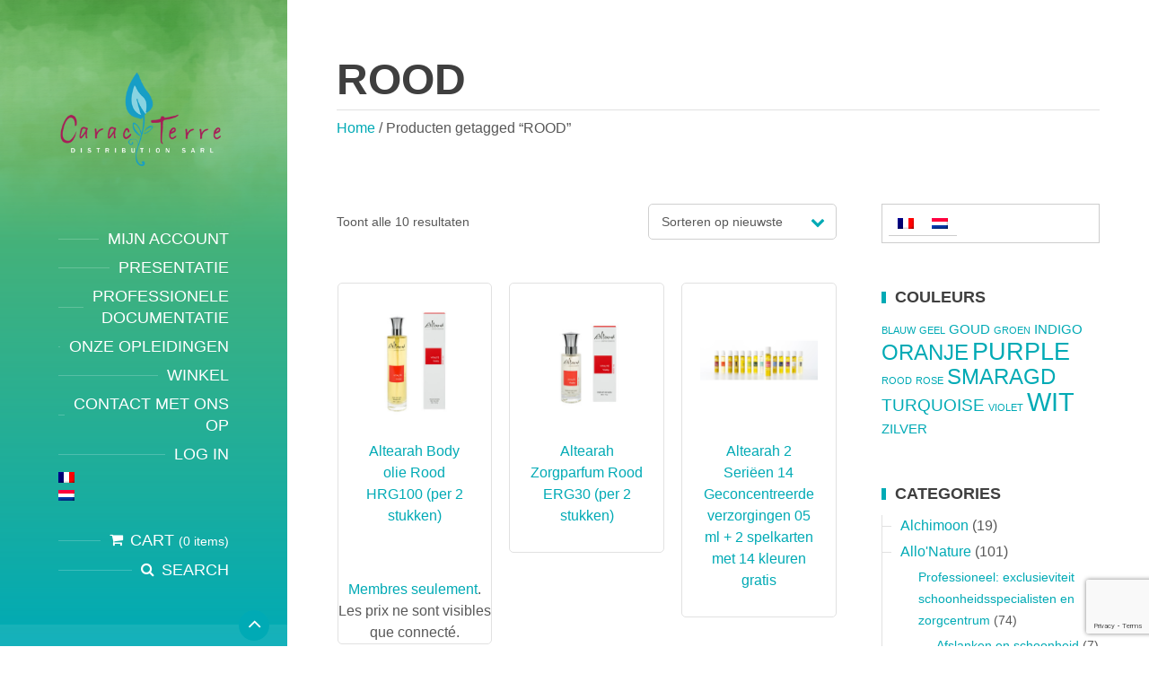

--- FILE ---
content_type: text/html; charset=UTF-8
request_url: https://caracterre.eu/?product_tag=rood&lang=nl
body_size: 16270
content:
<!DOCTYPE html>
<html lang="nl-NL">

<head data-template-uri="https://caracterre.eu/wp-content/themes/beautyspot">

    <meta http-equiv="Content-Type" content="text/html; charset=UTF-8" />
    <title>ROOD | Producttags |  Carac&#039;Terre</title>
    <meta name="viewport" content="width=device-width, initial-scale=1.0">

    <link rel="profile" href="http://gmpg.org/xfn/11" />
    <link rel="pingback" href="https://caracterre.eu/xmlrpc.php" />

	
    <meta name='robots' content='max-image-preview:large' />
<link rel="alternate" hreflang="fr-fr" href="https://caracterre.eu/?product_tag=rouge" />
<link rel="alternate" hreflang="nl-nl" href="https://caracterre.eu/?product_tag=rood&#038;lang=nl" />
<link rel="alternate" hreflang="x-default" href="https://caracterre.eu/?product_tag=rouge" />
<link rel='dns-prefetch' href='//fonts.googleapis.com' />
<link rel="alternate" type="application/rss+xml" title="Carac&#039;Terre &raquo; feed" href="https://caracterre.eu/?feed=rss2&#038;lang=nl" />
<link rel="alternate" type="application/rss+xml" title="Carac&#039;Terre &raquo; reactiesfeed" href="https://caracterre.eu/?feed=comments-rss2&#038;lang=nl" />
<link rel="alternate" type="application/rss+xml" title="Feed Carac&#039;Terre &raquo; ROOD Tag" href="https://caracterre.eu/?feed=rss2&#038;amp%3Bproduct_tag=rood&#038;lang=nl" />
<script type="text/javascript">
/* <![CDATA[ */
window._wpemojiSettings = {"baseUrl":"https:\/\/s.w.org\/images\/core\/emoji\/14.0.0\/72x72\/","ext":".png","svgUrl":"https:\/\/s.w.org\/images\/core\/emoji\/14.0.0\/svg\/","svgExt":".svg","source":{"concatemoji":"https:\/\/caracterre.eu\/wp-includes\/js\/wp-emoji-release.min.js?ver=6.4.7"}};
/*! This file is auto-generated */
!function(i,n){var o,s,e;function c(e){try{var t={supportTests:e,timestamp:(new Date).valueOf()};sessionStorage.setItem(o,JSON.stringify(t))}catch(e){}}function p(e,t,n){e.clearRect(0,0,e.canvas.width,e.canvas.height),e.fillText(t,0,0);var t=new Uint32Array(e.getImageData(0,0,e.canvas.width,e.canvas.height).data),r=(e.clearRect(0,0,e.canvas.width,e.canvas.height),e.fillText(n,0,0),new Uint32Array(e.getImageData(0,0,e.canvas.width,e.canvas.height).data));return t.every(function(e,t){return e===r[t]})}function u(e,t,n){switch(t){case"flag":return n(e,"\ud83c\udff3\ufe0f\u200d\u26a7\ufe0f","\ud83c\udff3\ufe0f\u200b\u26a7\ufe0f")?!1:!n(e,"\ud83c\uddfa\ud83c\uddf3","\ud83c\uddfa\u200b\ud83c\uddf3")&&!n(e,"\ud83c\udff4\udb40\udc67\udb40\udc62\udb40\udc65\udb40\udc6e\udb40\udc67\udb40\udc7f","\ud83c\udff4\u200b\udb40\udc67\u200b\udb40\udc62\u200b\udb40\udc65\u200b\udb40\udc6e\u200b\udb40\udc67\u200b\udb40\udc7f");case"emoji":return!n(e,"\ud83e\udef1\ud83c\udffb\u200d\ud83e\udef2\ud83c\udfff","\ud83e\udef1\ud83c\udffb\u200b\ud83e\udef2\ud83c\udfff")}return!1}function f(e,t,n){var r="undefined"!=typeof WorkerGlobalScope&&self instanceof WorkerGlobalScope?new OffscreenCanvas(300,150):i.createElement("canvas"),a=r.getContext("2d",{willReadFrequently:!0}),o=(a.textBaseline="top",a.font="600 32px Arial",{});return e.forEach(function(e){o[e]=t(a,e,n)}),o}function t(e){var t=i.createElement("script");t.src=e,t.defer=!0,i.head.appendChild(t)}"undefined"!=typeof Promise&&(o="wpEmojiSettingsSupports",s=["flag","emoji"],n.supports={everything:!0,everythingExceptFlag:!0},e=new Promise(function(e){i.addEventListener("DOMContentLoaded",e,{once:!0})}),new Promise(function(t){var n=function(){try{var e=JSON.parse(sessionStorage.getItem(o));if("object"==typeof e&&"number"==typeof e.timestamp&&(new Date).valueOf()<e.timestamp+604800&&"object"==typeof e.supportTests)return e.supportTests}catch(e){}return null}();if(!n){if("undefined"!=typeof Worker&&"undefined"!=typeof OffscreenCanvas&&"undefined"!=typeof URL&&URL.createObjectURL&&"undefined"!=typeof Blob)try{var e="postMessage("+f.toString()+"("+[JSON.stringify(s),u.toString(),p.toString()].join(",")+"));",r=new Blob([e],{type:"text/javascript"}),a=new Worker(URL.createObjectURL(r),{name:"wpTestEmojiSupports"});return void(a.onmessage=function(e){c(n=e.data),a.terminate(),t(n)})}catch(e){}c(n=f(s,u,p))}t(n)}).then(function(e){for(var t in e)n.supports[t]=e[t],n.supports.everything=n.supports.everything&&n.supports[t],"flag"!==t&&(n.supports.everythingExceptFlag=n.supports.everythingExceptFlag&&n.supports[t]);n.supports.everythingExceptFlag=n.supports.everythingExceptFlag&&!n.supports.flag,n.DOMReady=!1,n.readyCallback=function(){n.DOMReady=!0}}).then(function(){return e}).then(function(){var e;n.supports.everything||(n.readyCallback(),(e=n.source||{}).concatemoji?t(e.concatemoji):e.wpemoji&&e.twemoji&&(t(e.twemoji),t(e.wpemoji)))}))}((window,document),window._wpemojiSettings);
/* ]]> */
</script>
<style id='wp-emoji-styles-inline-css' type='text/css'>

	img.wp-smiley, img.emoji {
		display: inline !important;
		border: none !important;
		box-shadow: none !important;
		height: 1em !important;
		width: 1em !important;
		margin: 0 0.07em !important;
		vertical-align: -0.1em !important;
		background: none !important;
		padding: 0 !important;
	}
</style>
<link rel='stylesheet' id='wp-block-library-css' href='https://caracterre.eu/wp-includes/css/dist/block-library/style.min.css?ver=6.4.7' type='text/css' media='all' />
<style id='classic-theme-styles-inline-css' type='text/css'>
/*! This file is auto-generated */
.wp-block-button__link{color:#fff;background-color:#32373c;border-radius:9999px;box-shadow:none;text-decoration:none;padding:calc(.667em + 2px) calc(1.333em + 2px);font-size:1.125em}.wp-block-file__button{background:#32373c;color:#fff;text-decoration:none}
</style>
<style id='global-styles-inline-css' type='text/css'>
body{--wp--preset--color--black: #000000;--wp--preset--color--cyan-bluish-gray: #abb8c3;--wp--preset--color--white: #ffffff;--wp--preset--color--pale-pink: #f78da7;--wp--preset--color--vivid-red: #cf2e2e;--wp--preset--color--luminous-vivid-orange: #ff6900;--wp--preset--color--luminous-vivid-amber: #fcb900;--wp--preset--color--light-green-cyan: #7bdcb5;--wp--preset--color--vivid-green-cyan: #00d084;--wp--preset--color--pale-cyan-blue: #8ed1fc;--wp--preset--color--vivid-cyan-blue: #0693e3;--wp--preset--color--vivid-purple: #9b51e0;--wp--preset--gradient--vivid-cyan-blue-to-vivid-purple: linear-gradient(135deg,rgba(6,147,227,1) 0%,rgb(155,81,224) 100%);--wp--preset--gradient--light-green-cyan-to-vivid-green-cyan: linear-gradient(135deg,rgb(122,220,180) 0%,rgb(0,208,130) 100%);--wp--preset--gradient--luminous-vivid-amber-to-luminous-vivid-orange: linear-gradient(135deg,rgba(252,185,0,1) 0%,rgba(255,105,0,1) 100%);--wp--preset--gradient--luminous-vivid-orange-to-vivid-red: linear-gradient(135deg,rgba(255,105,0,1) 0%,rgb(207,46,46) 100%);--wp--preset--gradient--very-light-gray-to-cyan-bluish-gray: linear-gradient(135deg,rgb(238,238,238) 0%,rgb(169,184,195) 100%);--wp--preset--gradient--cool-to-warm-spectrum: linear-gradient(135deg,rgb(74,234,220) 0%,rgb(151,120,209) 20%,rgb(207,42,186) 40%,rgb(238,44,130) 60%,rgb(251,105,98) 80%,rgb(254,248,76) 100%);--wp--preset--gradient--blush-light-purple: linear-gradient(135deg,rgb(255,206,236) 0%,rgb(152,150,240) 100%);--wp--preset--gradient--blush-bordeaux: linear-gradient(135deg,rgb(254,205,165) 0%,rgb(254,45,45) 50%,rgb(107,0,62) 100%);--wp--preset--gradient--luminous-dusk: linear-gradient(135deg,rgb(255,203,112) 0%,rgb(199,81,192) 50%,rgb(65,88,208) 100%);--wp--preset--gradient--pale-ocean: linear-gradient(135deg,rgb(255,245,203) 0%,rgb(182,227,212) 50%,rgb(51,167,181) 100%);--wp--preset--gradient--electric-grass: linear-gradient(135deg,rgb(202,248,128) 0%,rgb(113,206,126) 100%);--wp--preset--gradient--midnight: linear-gradient(135deg,rgb(2,3,129) 0%,rgb(40,116,252) 100%);--wp--preset--font-size--small: 13px;--wp--preset--font-size--medium: 20px;--wp--preset--font-size--large: 36px;--wp--preset--font-size--x-large: 42px;--wp--preset--spacing--20: 0.44rem;--wp--preset--spacing--30: 0.67rem;--wp--preset--spacing--40: 1rem;--wp--preset--spacing--50: 1.5rem;--wp--preset--spacing--60: 2.25rem;--wp--preset--spacing--70: 3.38rem;--wp--preset--spacing--80: 5.06rem;--wp--preset--shadow--natural: 6px 6px 9px rgba(0, 0, 0, 0.2);--wp--preset--shadow--deep: 12px 12px 50px rgba(0, 0, 0, 0.4);--wp--preset--shadow--sharp: 6px 6px 0px rgba(0, 0, 0, 0.2);--wp--preset--shadow--outlined: 6px 6px 0px -3px rgba(255, 255, 255, 1), 6px 6px rgba(0, 0, 0, 1);--wp--preset--shadow--crisp: 6px 6px 0px rgba(0, 0, 0, 1);}:where(.is-layout-flex){gap: 0.5em;}:where(.is-layout-grid){gap: 0.5em;}body .is-layout-flow > .alignleft{float: left;margin-inline-start: 0;margin-inline-end: 2em;}body .is-layout-flow > .alignright{float: right;margin-inline-start: 2em;margin-inline-end: 0;}body .is-layout-flow > .aligncenter{margin-left: auto !important;margin-right: auto !important;}body .is-layout-constrained > .alignleft{float: left;margin-inline-start: 0;margin-inline-end: 2em;}body .is-layout-constrained > .alignright{float: right;margin-inline-start: 2em;margin-inline-end: 0;}body .is-layout-constrained > .aligncenter{margin-left: auto !important;margin-right: auto !important;}body .is-layout-constrained > :where(:not(.alignleft):not(.alignright):not(.alignfull)){max-width: var(--wp--style--global--content-size);margin-left: auto !important;margin-right: auto !important;}body .is-layout-constrained > .alignwide{max-width: var(--wp--style--global--wide-size);}body .is-layout-flex{display: flex;}body .is-layout-flex{flex-wrap: wrap;align-items: center;}body .is-layout-flex > *{margin: 0;}body .is-layout-grid{display: grid;}body .is-layout-grid > *{margin: 0;}:where(.wp-block-columns.is-layout-flex){gap: 2em;}:where(.wp-block-columns.is-layout-grid){gap: 2em;}:where(.wp-block-post-template.is-layout-flex){gap: 1.25em;}:where(.wp-block-post-template.is-layout-grid){gap: 1.25em;}.has-black-color{color: var(--wp--preset--color--black) !important;}.has-cyan-bluish-gray-color{color: var(--wp--preset--color--cyan-bluish-gray) !important;}.has-white-color{color: var(--wp--preset--color--white) !important;}.has-pale-pink-color{color: var(--wp--preset--color--pale-pink) !important;}.has-vivid-red-color{color: var(--wp--preset--color--vivid-red) !important;}.has-luminous-vivid-orange-color{color: var(--wp--preset--color--luminous-vivid-orange) !important;}.has-luminous-vivid-amber-color{color: var(--wp--preset--color--luminous-vivid-amber) !important;}.has-light-green-cyan-color{color: var(--wp--preset--color--light-green-cyan) !important;}.has-vivid-green-cyan-color{color: var(--wp--preset--color--vivid-green-cyan) !important;}.has-pale-cyan-blue-color{color: var(--wp--preset--color--pale-cyan-blue) !important;}.has-vivid-cyan-blue-color{color: var(--wp--preset--color--vivid-cyan-blue) !important;}.has-vivid-purple-color{color: var(--wp--preset--color--vivid-purple) !important;}.has-black-background-color{background-color: var(--wp--preset--color--black) !important;}.has-cyan-bluish-gray-background-color{background-color: var(--wp--preset--color--cyan-bluish-gray) !important;}.has-white-background-color{background-color: var(--wp--preset--color--white) !important;}.has-pale-pink-background-color{background-color: var(--wp--preset--color--pale-pink) !important;}.has-vivid-red-background-color{background-color: var(--wp--preset--color--vivid-red) !important;}.has-luminous-vivid-orange-background-color{background-color: var(--wp--preset--color--luminous-vivid-orange) !important;}.has-luminous-vivid-amber-background-color{background-color: var(--wp--preset--color--luminous-vivid-amber) !important;}.has-light-green-cyan-background-color{background-color: var(--wp--preset--color--light-green-cyan) !important;}.has-vivid-green-cyan-background-color{background-color: var(--wp--preset--color--vivid-green-cyan) !important;}.has-pale-cyan-blue-background-color{background-color: var(--wp--preset--color--pale-cyan-blue) !important;}.has-vivid-cyan-blue-background-color{background-color: var(--wp--preset--color--vivid-cyan-blue) !important;}.has-vivid-purple-background-color{background-color: var(--wp--preset--color--vivid-purple) !important;}.has-black-border-color{border-color: var(--wp--preset--color--black) !important;}.has-cyan-bluish-gray-border-color{border-color: var(--wp--preset--color--cyan-bluish-gray) !important;}.has-white-border-color{border-color: var(--wp--preset--color--white) !important;}.has-pale-pink-border-color{border-color: var(--wp--preset--color--pale-pink) !important;}.has-vivid-red-border-color{border-color: var(--wp--preset--color--vivid-red) !important;}.has-luminous-vivid-orange-border-color{border-color: var(--wp--preset--color--luminous-vivid-orange) !important;}.has-luminous-vivid-amber-border-color{border-color: var(--wp--preset--color--luminous-vivid-amber) !important;}.has-light-green-cyan-border-color{border-color: var(--wp--preset--color--light-green-cyan) !important;}.has-vivid-green-cyan-border-color{border-color: var(--wp--preset--color--vivid-green-cyan) !important;}.has-pale-cyan-blue-border-color{border-color: var(--wp--preset--color--pale-cyan-blue) !important;}.has-vivid-cyan-blue-border-color{border-color: var(--wp--preset--color--vivid-cyan-blue) !important;}.has-vivid-purple-border-color{border-color: var(--wp--preset--color--vivid-purple) !important;}.has-vivid-cyan-blue-to-vivid-purple-gradient-background{background: var(--wp--preset--gradient--vivid-cyan-blue-to-vivid-purple) !important;}.has-light-green-cyan-to-vivid-green-cyan-gradient-background{background: var(--wp--preset--gradient--light-green-cyan-to-vivid-green-cyan) !important;}.has-luminous-vivid-amber-to-luminous-vivid-orange-gradient-background{background: var(--wp--preset--gradient--luminous-vivid-amber-to-luminous-vivid-orange) !important;}.has-luminous-vivid-orange-to-vivid-red-gradient-background{background: var(--wp--preset--gradient--luminous-vivid-orange-to-vivid-red) !important;}.has-very-light-gray-to-cyan-bluish-gray-gradient-background{background: var(--wp--preset--gradient--very-light-gray-to-cyan-bluish-gray) !important;}.has-cool-to-warm-spectrum-gradient-background{background: var(--wp--preset--gradient--cool-to-warm-spectrum) !important;}.has-blush-light-purple-gradient-background{background: var(--wp--preset--gradient--blush-light-purple) !important;}.has-blush-bordeaux-gradient-background{background: var(--wp--preset--gradient--blush-bordeaux) !important;}.has-luminous-dusk-gradient-background{background: var(--wp--preset--gradient--luminous-dusk) !important;}.has-pale-ocean-gradient-background{background: var(--wp--preset--gradient--pale-ocean) !important;}.has-electric-grass-gradient-background{background: var(--wp--preset--gradient--electric-grass) !important;}.has-midnight-gradient-background{background: var(--wp--preset--gradient--midnight) !important;}.has-small-font-size{font-size: var(--wp--preset--font-size--small) !important;}.has-medium-font-size{font-size: var(--wp--preset--font-size--medium) !important;}.has-large-font-size{font-size: var(--wp--preset--font-size--large) !important;}.has-x-large-font-size{font-size: var(--wp--preset--font-size--x-large) !important;}
.wp-block-navigation a:where(:not(.wp-element-button)){color: inherit;}
:where(.wp-block-post-template.is-layout-flex){gap: 1.25em;}:where(.wp-block-post-template.is-layout-grid){gap: 1.25em;}
:where(.wp-block-columns.is-layout-flex){gap: 2em;}:where(.wp-block-columns.is-layout-grid){gap: 2em;}
.wp-block-pullquote{font-size: 1.5em;line-height: 1.6;}
</style>
<link rel='stylesheet' id='wpml-blocks-css' href='https://caracterre.eu/wp-content/plugins/sitepress-multilingual-cms/dist/css/blocks/styles.css?ver=4.6.8' type='text/css' media='all' />
<link rel='stylesheet' id='woocommerce-layout-css' href='https://caracterre.eu/wp-content/plugins/woocommerce/assets/css/woocommerce-layout.css?ver=8.6.3' type='text/css' media='all' />
<link rel='stylesheet' id='woocommerce-smallscreen-css' href='https://caracterre.eu/wp-content/plugins/woocommerce/assets/css/woocommerce-smallscreen.css?ver=8.6.3' type='text/css' media='only screen and (max-width: 768px)' />
<link rel='stylesheet' id='woocommerce-general-css' href='https://caracterre.eu/wp-content/plugins/woocommerce/assets/css/woocommerce.css?ver=8.6.3' type='text/css' media='all' />
<style id='woocommerce-inline-inline-css' type='text/css'>
.woocommerce form .form-row .required { visibility: visible; }
</style>
<link rel='stylesheet' id='wpml-legacy-horizontal-list-0-css' href='https://caracterre.eu/wp-content/plugins/sitepress-multilingual-cms/templates/language-switchers/legacy-list-horizontal/style.min.css?ver=1' type='text/css' media='all' />
<style id='wpml-legacy-horizontal-list-0-inline-css' type='text/css'>
.wpml-ls-sidebars-primary-sidebar, .wpml-ls-sidebars-primary-sidebar .wpml-ls-sub-menu, .wpml-ls-sidebars-primary-sidebar a {border-color:#cdcdcd;}.wpml-ls-sidebars-primary-sidebar a, .wpml-ls-sidebars-primary-sidebar .wpml-ls-sub-menu a, .wpml-ls-sidebars-primary-sidebar .wpml-ls-sub-menu a:link, .wpml-ls-sidebars-primary-sidebar li:not(.wpml-ls-current-language) .wpml-ls-link, .wpml-ls-sidebars-primary-sidebar li:not(.wpml-ls-current-language) .wpml-ls-link:link {color:#444444;background-color:#ffffff;}.wpml-ls-sidebars-primary-sidebar a, .wpml-ls-sidebars-primary-sidebar .wpml-ls-sub-menu a:hover,.wpml-ls-sidebars-primary-sidebar .wpml-ls-sub-menu a:focus, .wpml-ls-sidebars-primary-sidebar .wpml-ls-sub-menu a:link:hover, .wpml-ls-sidebars-primary-sidebar .wpml-ls-sub-menu a:link:focus {color:#000000;background-color:#eeeeee;}.wpml-ls-sidebars-primary-sidebar .wpml-ls-current-language > a {color:#444444;background-color:#ffffff;}.wpml-ls-sidebars-primary-sidebar .wpml-ls-current-language:hover>a, .wpml-ls-sidebars-primary-sidebar .wpml-ls-current-language>a:focus {color:#000000;background-color:#eeeeee;}
.wpml-ls-statics-shortcode_actions, .wpml-ls-statics-shortcode_actions .wpml-ls-sub-menu, .wpml-ls-statics-shortcode_actions a {border-color:#cdcdcd;}.wpml-ls-statics-shortcode_actions a, .wpml-ls-statics-shortcode_actions .wpml-ls-sub-menu a, .wpml-ls-statics-shortcode_actions .wpml-ls-sub-menu a:link, .wpml-ls-statics-shortcode_actions li:not(.wpml-ls-current-language) .wpml-ls-link, .wpml-ls-statics-shortcode_actions li:not(.wpml-ls-current-language) .wpml-ls-link:link {color:#444444;background-color:#ffffff;}.wpml-ls-statics-shortcode_actions a, .wpml-ls-statics-shortcode_actions .wpml-ls-sub-menu a:hover,.wpml-ls-statics-shortcode_actions .wpml-ls-sub-menu a:focus, .wpml-ls-statics-shortcode_actions .wpml-ls-sub-menu a:link:hover, .wpml-ls-statics-shortcode_actions .wpml-ls-sub-menu a:link:focus {color:#000000;background-color:#eeeeee;}.wpml-ls-statics-shortcode_actions .wpml-ls-current-language > a {color:#444444;background-color:#ffffff;}.wpml-ls-statics-shortcode_actions .wpml-ls-current-language:hover>a, .wpml-ls-statics-shortcode_actions .wpml-ls-current-language>a:focus {color:#000000;background-color:#eeeeee;}
</style>
<link rel='stylesheet' id='wpml-menu-item-0-css' href='https://caracterre.eu/wp-content/plugins/sitepress-multilingual-cms/templates/language-switchers/menu-item/style.min.css?ver=1' type='text/css' media='all' />
<link rel='stylesheet' id='mc4wp-form-themes-css' href='https://caracterre.eu/wp-content/plugins/mailchimp-for-wp/assets/css/form-themes.css?ver=4.9.11' type='text/css' media='all' />
<link rel='stylesheet' id='main-style-css' href='https://caracterre.eu/wp-content/themes/beautyspot-child/style.css?ver=2.0.0' type='text/css' media='all' />
<style id='main-style-inline-css' type='text/css'>
body, input, textarea, select, h2 em { font-family: 'Source Sans Pro, Arial, Helvetica, sans-serif', Arial, sans-serif; font-size: 16px; font-weight: 400; } .wpcf7-list-item-label { font-family: 'Source Sans Pro, Arial, Helvetica, sans-serif', Arial, sans-serif; }
.m-secondary-font, .heading-2, .header-menu > ul > li > span, .various-content h1, .various-content h2, .various-content h3, .various-content h4, .various-content h5, .c-button, .default-form label, .wpcf7-form label, table th, .header-cart a, .header-search .search-toggle,.woocommerce .product .product_title, .woocommerce form label, .checkout h3 .checkout-input label { font-family: Montserrat, Arial, Helvetica, sans-serif; }
</style>
<link rel='stylesheet' id='theme-skin-css' href='https://caracterre.eu/wp-content/themes/beautyspot/library/css/skin/lime-breeze.css?ver=2.0.0' type='text/css' media='all' />
<style id='theme-skin-inline-css' type='text/css'>
                    .buttons {
    background-color: #00aab5;
    background-image: linear-gradient(to bottom, rgba(182, 191, 23, 0.2), transparent);
    color: #fff;
    border: 0 none;
    border-radius: 0 5px;
    display: inline-block;
    font-weight: bold;
    padding: 11px 20px 10px;
    position: relative;
    text-transform: uppercase;
    top: 0;
    transition: all 300ms ease-in-out 0s;
    width: auto;
}

#wpmem_reg {
    font-family: Source Sans Pro, Montserrat;
}
 
}  
   
#wpmem_reg legend, #wpmem_login legend {
    color: #585858;
    font-family: Montserrat;

}

.div_text input {
    background-color: #eee;
    color: #585858;
    border: 0 none;
    border-radius: 2px;
    box-sizing: border-box;
    max-width: 700px;
    padding: 5px 5px;
    position: relative;
    transition: background-color 300ms ease-in-out 0s;
    width: 100%;
}                
</style>
<link rel='stylesheet' id='wp-members-css' href='https://caracterre.eu/wp-content/plugins/wp-members/assets/css/forms/generic-no-float.min.css?ver=3.4.9.1' type='text/css' media='all' />
<!--[if lt IE 9]>
<link rel='stylesheet' id='vc_lte_ie9-css' href='https://caracterre.eu/wp-content/plugins/js_composer/assets/css/vc_lte_ie9.min.css?ver=6.0.5' type='text/css' media='screen' />
<![endif]-->
<link rel='stylesheet' id='redux-google-fonts-theme_options-css' href='https://fonts.googleapis.com/css?family=Source+Sans+Pro%2C+Arial%2C+Helvetica%2C+sans-serif%3A400%7CMontserrat%2C+Arial%2C+Helvetica%2C+sans-serif%3A700&#038;ver=1763563846' type='text/css' media='all' />
<script type="text/javascript" id="wpml-cookie-js-extra">
/* <![CDATA[ */
var wpml_cookies = {"wp-wpml_current_language":{"value":"nl","expires":1,"path":"\/"}};
var wpml_cookies = {"wp-wpml_current_language":{"value":"nl","expires":1,"path":"\/"}};
/* ]]> */
</script>
<script type="text/javascript" src="https://caracterre.eu/wp-content/plugins/sitepress-multilingual-cms/res/js/cookies/language-cookie.js?ver=4.6.8" id="wpml-cookie-js" defer="defer" data-wp-strategy="defer"></script>
<script type="text/javascript" src="https://caracterre.eu/wp-includes/js/jquery/jquery.min.js?ver=3.7.1" id="jquery-core-js"></script>
<script type="text/javascript" src="https://caracterre.eu/wp-includes/js/jquery/jquery-migrate.min.js?ver=3.4.1" id="jquery-migrate-js"></script>
<script type="text/javascript" src="https://caracterre.eu/wp-content/plugins/woocommerce/assets/js/jquery-blockui/jquery.blockUI.min.js?ver=2.7.0-wc.8.6.3" id="jquery-blockui-js" data-wp-strategy="defer"></script>
<script type="text/javascript" id="wc-add-to-cart-js-extra">
/* <![CDATA[ */
var wc_add_to_cart_params = {"ajax_url":"\/wp-admin\/admin-ajax.php?lang=nl","wc_ajax_url":"\/?lang=nl&wc-ajax=%%endpoint%%","i18n_view_cart":"Bekijk winkelwagen","cart_url":"https:\/\/caracterre.eu\/?page_id=1888&lang=nl","is_cart":"","cart_redirect_after_add":"no"};
/* ]]> */
</script>
<script type="text/javascript" src="https://caracterre.eu/wp-content/plugins/woocommerce/assets/js/frontend/add-to-cart.min.js?ver=8.6.3" id="wc-add-to-cart-js" data-wp-strategy="defer"></script>
<script type="text/javascript" src="https://caracterre.eu/wp-content/plugins/woocommerce/assets/js/js-cookie/js.cookie.min.js?ver=2.1.4-wc.8.6.3" id="js-cookie-js" defer="defer" data-wp-strategy="defer"></script>
<script type="text/javascript" id="woocommerce-js-extra">
/* <![CDATA[ */
var woocommerce_params = {"ajax_url":"\/wp-admin\/admin-ajax.php?lang=nl","wc_ajax_url":"\/?lang=nl&wc-ajax=%%endpoint%%"};
/* ]]> */
</script>
<script type="text/javascript" src="https://caracterre.eu/wp-content/plugins/woocommerce/assets/js/frontend/woocommerce.min.js?ver=8.6.3" id="woocommerce-js" defer="defer" data-wp-strategy="defer"></script>
<script type="text/javascript" src="https://caracterre.eu/wp-content/plugins/js_composer/assets/js/vendors/woocommerce-add-to-cart.js?ver=6.0.5" id="vc_woocommerce-add-to-cart-js-js"></script>
<script type="text/javascript" src="https://caracterre.eu/wp-content/themes/beautyspot/library/js/modernizr.custom.min.js?ver=2.0.0" id="modernizr-js"></script>
<link rel="https://api.w.org/" href="https://caracterre.eu/index.php?rest_route=/" /><link rel="alternate" type="application/json" href="https://caracterre.eu/index.php?rest_route=/wp/v2/product_tag/252" /><link rel="EditURI" type="application/rsd+xml" title="RSD" href="https://caracterre.eu/xmlrpc.php?rsd" />
<meta name="generator" content="WordPress 6.4.7" />
<meta name="generator" content="WooCommerce 8.6.3" />
<meta name="generator" content="WPML ver:4.6.8 stt:39,4;" />
	<noscript><style>.woocommerce-product-gallery{ opacity: 1 !important; }</style></noscript>
	<meta name="generator" content="Powered by WPBakery Page Builder - drag and drop page builder for WordPress."/>
<!--[if lt IE 9]><link rel="stylesheet" type="text/css" href="https://caracterre.eu/wp-content/themes/beautyspot/library/css/oldie.css"><![endif]--><!--[if lt IE 9]><script src="//html5shim.googlecode.com/svn/trunk/html5.js"></script><![endif]--><!--[if lt IE 9]><script src="https://caracterre.eu/wp-content/themes/beautyspot/library/js/respond.min.js"></script><![endif]--><noscript><style> .wpb_animate_when_almost_visible { opacity: 1; }</style></noscript>
</head>

<body class="archive tax-product_tag term-rood term-252 theme-beautyspot woocommerce woocommerce-page woocommerce-no-js wpb-js-composer js-comp-ver-6.0.5 vc_responsive">

	<!-- HEADER : begin -->
	<header id="header"
				class=" m-animated m-has-header-panel">
		<div class="header-bg">
			<div class="header-inner">

				<!-- HEADER BRANDING : begin -->
								<div class="header-branding">
					<a href="https://caracterre.eu/?lang=nl">
						<img src="https://caracterre.eu/wp-content/uploads/2015/04/Caracterre-LA01.png"
												width="290"
						alt="Carac&#039;Terre">
					</a>
				</div>
								<!-- HEADER BRANDING : end -->

				<!-- HEADER NAVIGATION : begin -->
				<div class="header-navigation">

					<!-- HEADER MENU : begin -->
<nav class="header-menu">

	<button class="header-menu-toggle" type="button"><i class="fa fa-bars"></i>MENU</button>

    <ul id="menu-header-items" class="main-menu menu-items clearfix"><li id="menu-item-3160" class="menu-item menu-item-type-post_type menu-item-object-page"><span><a href="https://caracterre.eu/?page_id=1956&amp;lang=nl">MIJN ACCOUNT</a></span></li>
<li id="menu-item-1903" class="menu-item menu-item-type-post_type menu-item-object-page"><span><a href="https://caracterre.eu/?page_id=1871&amp;lang=nl">PRESENTATIE</a></span></li>
<li id="menu-item-1902" class="menu-item menu-item-type-post_type menu-item-object-page"><span><a href="https://caracterre.eu/?page_id=1881&amp;lang=nl">PROFESSIONELE DOCUMENTATIE</a></span></li>
<li id="menu-item-125752" class="menu-item menu-item-type-post_type menu-item-object-page"><span><a href="https://caracterre.eu/?page_id=125751&amp;lang=nl">ONZE OPLEIDINGEN</a></span></li>
<li id="menu-item-3415" class="menu-item menu-item-type-post_type menu-item-object-page"><span><a href="https://caracterre.eu/?page_id=1866&amp;lang=nl">WINKEL</a></span></li>
<li id="menu-item-1904" class="menu-item menu-item-type-post_type menu-item-object-page"><span><a href="https://caracterre.eu/?page_id=1869&amp;lang=nl">CONTACT MET ONS OP</a></span></li>
<li id="menu-item-3440" class="menu-item menu-item-type-post_type menu-item-object-page"><span><a href="https://caracterre.eu/?page_id=3435&amp;lang=nl">LOG IN</a></span></li>
<li id="menu-item-wpml-ls-11-fr" class="menu-item-language menu-item wpml-ls-slot-11 wpml-ls-item wpml-ls-item-fr wpml-ls-menu-item wpml-ls-first-item menu-item-type-wpml_ls_menu_item menu-item-object-wpml_ls_menu_item"><span><a href="https://caracterre.eu/?product_tag=rouge"><img
            class="wpml-ls-flag"
            src="https://caracterre.eu/wp-content/plugins/sitepress-multilingual-cms/res/flags/fr.png"
            alt="Frans"
            
            
    /></a></span></li>
<li id="menu-item-wpml-ls-11-nl" class="menu-item-language menu-item-language-current menu-item wpml-ls-slot-11 wpml-ls-item wpml-ls-item-nl wpml-ls-current-language wpml-ls-menu-item wpml-ls-last-item menu-item-type-wpml_ls_menu_item menu-item-object-wpml_ls_menu_item"><span><a href="https://caracterre.eu/?product_tag=rood&amp;lang=nl"><img
            class="wpml-ls-flag"
            src="https://caracterre.eu/wp-content/plugins/sitepress-multilingual-cms/res/flags/nl.png"
            alt="Nederlands"
            
            
    /></a></span></li>
</ul>
</nav>
<!-- HEADER MENU : end -->

																						<!-- HEADER CART : begin -->
						<div class="header-cart">
							<div class="header-cart-inner">
								<a href="https://caracterre.eu/?page_id=1888&#038;lang=nl"><i class="cart-ico fa fa-shopping-cart"></i>
								<span class="cart-label">Cart</span>
								<span class="cart-count">(0 items)</span></a>
							</div>
						</div>
						<!-- HEADER CART : end -->
					
										<!-- HEADER SEARCH : begin -->
					<div class="header-search">
						<div class="header-search-inner">
							<form class="search-form" action="https://caracterre.eu/?lang=nl" method="get">
								<i class="search-ico fa fa-search"></i>
								<input class="search-input" type="text" id="s" name="s" placeholder="Search for ...">
								<button class="search-submit" type="submit"><i class="fa fa-angle-right"></i></button>
								<button class="search-toggle" type="button">Search</button>
							</form>
						</div>
						<button class="search-toggle-mobile" type="button"><i class="fa"></i></button>
					</div>
					<!-- HEADER SEARCH : end -->
					
				</div>
				<!-- HEADER NAVIGATION : end -->

								<!-- HEADER PANEL : begin -->
				<div class="header-panel m-closed">

					<button class="header-panel-toggle" type="button"><i class="fa"></i></button>

					
										<!-- HEADER CONTACT : begin -->
					<div class="header-contact">
						<ul>

														<li>
								<div class="item-inner">
									<i class="ico fa fa-phone"></i>
									<p>0032 (0)496 62 84 85</p>
								</div>
							</li>
							
														<li>
								<div class="item-inner">
									<i class="ico fa fa-envelope-o"></i>
									<p>caracterre@gmail.com</p>
								</div>
							</li>
							
														<li>
								<div class="item-inner">
									<i class="ico fa fa-map-marker"></i>
									<p><strong>CARAC'TERRE DISTRIBUTION SARL</strong></p>
<p>&nbsp;</p>
<p>Grand-Rue, 8<br />
L-9905 TROISVIERGES</p>
<p>TVA: LU27575735</p>
<p>IBAN:  LU18 1111 7806 8428 0000</p>
<p>BIC: CCPLLULL</p>
								</div>
							</li>
							
														<li>
								<div class="item-inner">
									<i class="ico fa "></i>
									<p>&nbsp;</p>
<dl>
<dt></dt>
</dl>
								</div>
							</li>
							
						</ul>
					</div>
					<!-- HEADER CONTACT : end -->
					
															
				</div>
				<!-- HEADER PANEL : end -->
				
			</div>
		</div>
	</header>
	<!-- HEADER : end -->

	<!-- WRAPPER : begin -->
	<div id="wrapper">

<!-- CORE : begin -->
<div id="core" class="post-123036 product type-product status-publish has-post-thumbnail product_cat-altearah-nl product_cat-altearah-body-olie product_cat-altearah-lichaam-producten product_cat-altearah-verkoop-producten product_tag-rood first instock taxable shipping-taxable purchasable product-type-simple"	>

	<!-- PAGE HEADER : begin -->
	<div id="page-header">
		<div class="container">
			<h1 class="m-secondary-font">ROOD</h1>
			
			<nav class="woocommerce-breadcrumb" aria-label="Breadcrumb"><a href="https://caracterre.eu/?lang=nl">Home</a>&nbsp;&#47;&nbsp;Producten getagged &ldquo;ROOD&rdquo;</nav>	
		</div>
	</div>
	<!-- PAGE HEADER : begin -->

	<div class="container">
		<div class="row">

			
			<div class="col-md-8
								">

				<!-- PAGE CONTENT : begin -->
				<div id="page-content">

					
			
			
			
				<div class="woocommerce-notices-wrapper"></div><p class="woocommerce-result-count">
	Toont alle 10 resultaten</p>
<form class="woocommerce-ordering" method="get">
	<select name="orderby" class="orderby" aria-label="Winkelbestelling">
					<option value="popularity" >Sorteer op populariteit</option>
					<option value="rating" >Op gemiddelde waardering sorteren</option>
					<option value="date"  selected='selected'>Sorteren op nieuwste</option>
					<option value="price" >Sorteer op prijs: laag naar hoog</option>
					<option value="price-desc" >Sorteer op prijs: hoog naar laag</option>
			</select>
	<input type="hidden" name="paged" value="1" />
	<input type="hidden" name="product_tag" value="rood" /><input type="hidden" name="lang" value="nl" /></form>

				<ul class="products columns-4">

																					<li class="product type-product post-123036 status-publish first instock product_cat-altearah-nl product_cat-altearah-body-olie product_cat-altearah-lichaam-producten product_cat-altearah-verkoop-producten product_tag-rood has-post-thumbnail taxable shipping-taxable purchasable product-type-simple">
	<a href="https://caracterre.eu/?product=altearah-body-olie-rood-hrg100-per-2-stukken&#038;lang=nl" class="woocommerce-LoopProduct-link woocommerce-loop-product__link"><img width="300" height="300" src="https://caracterre.eu/wp-content/uploads/2025/05/Huile-de-Soin-Rouge1-300x300.jpg" class="attachment-woocommerce_thumbnail size-woocommerce_thumbnail" alt="" decoding="async" fetchpriority="high" srcset="https://caracterre.eu/wp-content/uploads/2025/05/Huile-de-Soin-Rouge1-300x300.jpg 300w, https://caracterre.eu/wp-content/uploads/2025/05/Huile-de-Soin-Rouge1-768x768.jpg 768w, https://caracterre.eu/wp-content/uploads/2025/05/Huile-de-Soin-Rouge1-430x430.jpg 430w, https://caracterre.eu/wp-content/uploads/2025/05/Huile-de-Soin-Rouge1-100x100.jpg 100w, https://caracterre.eu/wp-content/uploads/2025/05/Huile-de-Soin-Rouge1.jpg 800w" sizes="(max-width: 300px) 100vw, 300px" /><h2 class="woocommerce-loop-product__title">Altearah Body olie Rood HRG100 (per 2 stukken)</h2>
	<span class="price"><a href="https://caracterre.eu/?page_id=1956&lang=nl">Membres seulement</a>. Les prix ne sont visibles que connecté.</span>
</a></li>
																	<li class="product type-product post-122988 status-publish instock product_cat-altearah-nl product_cat-altearah-lichaam-producten product_cat-altearah-parfums-nl product_cat-altearah-verkoop-producten product_tag-rood has-post-thumbnail taxable shipping-taxable purchasable product-type-simple">
	<a href="https://caracterre.eu/?product=altearah-zorgparfum-rood-erg30-per-2-stukken&#038;lang=nl" class="woocommerce-LoopProduct-link woocommerce-loop-product__link"><img width="300" height="300" src="https://caracterre.eu/wp-content/uploads/2025/05/Parfum-de-soin-Rouge1-300x300.jpg" class="attachment-woocommerce_thumbnail size-woocommerce_thumbnail" alt="" decoding="async" srcset="https://caracterre.eu/wp-content/uploads/2025/05/Parfum-de-soin-Rouge1-300x300.jpg 300w, https://caracterre.eu/wp-content/uploads/2025/05/Parfum-de-soin-Rouge1-768x768.jpg 768w, https://caracterre.eu/wp-content/uploads/2025/05/Parfum-de-soin-Rouge1-430x430.jpg 430w, https://caracterre.eu/wp-content/uploads/2025/05/Parfum-de-soin-Rouge1-100x100.jpg 100w, https://caracterre.eu/wp-content/uploads/2025/05/Parfum-de-soin-Rouge1.jpg 800w" sizes="(max-width: 300px) 100vw, 300px" /><h2 class="woocommerce-loop-product__title">Altearah Zorgparfum Rood ERG30 (per 2 stukken)</h2></a></li>
																	<li class="product type-product post-15486 status-publish instock product_cat-altearah-nl product_cat-altearah-genconcentreerde-verzorging product_cat-altearah-lichaam-producten product_cat-altearah-verkoop-producten product_cat-opstartaanbiedingen product_tag-blauw product_tag-geel product_tag-goud product_tag-groen product_tag-indigo-nl product_tag-oranje product_tag-purple product_tag-rood product_tag-rose-nl product_tag-smaragd-nl product_tag-turquoise-nl product_tag-violet-nl product_tag-wit product_tag-zilver has-post-thumbnail taxable shipping-taxable purchasable product-type-simple">
	<a href="https://caracterre.eu/?product=altearah-2-serieen-14-geconcentreerde-verzorgingen-05-ml-2-spelkarten-met-14-kleuren-gratis&#038;lang=nl" class="woocommerce-LoopProduct-link woocommerce-loop-product__link"><img width="300" height="300" src="https://caracterre.eu/wp-content/uploads/2017/01/14CdS_500-300x300.png" class="attachment-woocommerce_thumbnail size-woocommerce_thumbnail" alt="" decoding="async" srcset="https://caracterre.eu/wp-content/uploads/2017/01/14CdS_500-300x300.png 300w, https://caracterre.eu/wp-content/uploads/2017/01/14CdS_500-430x430.png 430w, https://caracterre.eu/wp-content/uploads/2017/01/14CdS_500-100x100.png 100w, https://caracterre.eu/wp-content/uploads/2017/01/14CdS_500.png 500w" sizes="(max-width: 300px) 100vw, 300px" /><h2 class="woocommerce-loop-product__title">Altearah 2 Seriëen 14 Geconcentreerde verzorgingen 05 ml + 2 spelkarten met 14 kleuren gratis</h2></a></li>
																	<li class="product type-product post-15442 status-publish last instock product_cat-altearah-nl product_cat-altearah-genconcentreerde-verzorging product_cat-altearah-lichaam-producten product_cat-altearah-verkoop-producten product_tag-rood has-post-thumbnail taxable shipping-taxable purchasable product-type-simple">
	<a href="https://caracterre.eu/?product=altearah-roll-on-geconcentreerde-verzorging-rood-5-ml-crg05-per-2-stukken&#038;lang=nl" class="woocommerce-LoopProduct-link woocommerce-loop-product__link"><img width="300" height="300" src="https://caracterre.eu/wp-content/uploads/2017/01/2-Concentre-Rouge-1-300x300.jpg" class="attachment-woocommerce_thumbnail size-woocommerce_thumbnail" alt="" decoding="async" loading="lazy" srcset="https://caracterre.eu/wp-content/uploads/2017/01/2-Concentre-Rouge-1-300x300.jpg 300w, https://caracterre.eu/wp-content/uploads/2017/01/2-Concentre-Rouge-1-100x100.jpg 100w" sizes="(max-width: 300px) 100vw, 300px" /><h2 class="woocommerce-loop-product__title">Altearah Roll on geconcentreerde verzorging Rood 5 ml &#8211; CRG05 (per 2 stukken)</h2></a></li>
																	<li class="product type-product post-6777 status-publish first instock product_cat-altearah-nl product_cat-altearah-kabine-producten product_cat-altearah-lichaam product_cat-altearah-tester product_cat-testers-zorgparfum product_tag-rood has-post-thumbnail taxable shipping-taxable purchasable product-type-simple">
	<a href="https://caracterre.eu/?product=altearah-tester-zorgparfum-30-ml-rood&#038;lang=nl" class="woocommerce-LoopProduct-link woocommerce-loop-product__link"><img width="300" height="300" src="https://caracterre.eu/wp-content/uploads/2015/07/Tester_E30_Rouge-300x300.png" class="attachment-woocommerce_thumbnail size-woocommerce_thumbnail" alt="" decoding="async" loading="lazy" srcset="https://caracterre.eu/wp-content/uploads/2015/07/Tester_E30_Rouge-300x300.png 300w, https://caracterre.eu/wp-content/uploads/2015/07/Tester_E30_Rouge-430x430.png 430w, https://caracterre.eu/wp-content/uploads/2015/07/Tester_E30_Rouge-100x100.png 100w, https://caracterre.eu/wp-content/uploads/2015/07/Tester_E30_Rouge.png 500w" sizes="(max-width: 300px) 100vw, 300px" /><h2 class="woocommerce-loop-product__title">Altearah Tester Zorgparfum 30 ml Rood</h2></a></li>
																	<li class="product type-product post-6190 status-publish instock product_cat-altearah-nl product_cat-altearah-monsters product_cat-cadeau-bedrijf-klanten product_tag-blauw product_tag-geel product_tag-goud product_tag-groen product_tag-indigo-nl product_tag-oranje product_tag-purple product_tag-rood product_tag-rose-nl product_tag-smaragd-nl product_tag-turquoise-nl product_tag-violet-nl product_tag-wit product_tag-zilver taxable shipping-taxable purchasable product-type-simple">
	<a href="https://caracterre.eu/?product=altearah-monster-badzout-300-g&#038;lang=nl" class="woocommerce-LoopProduct-link woocommerce-loop-product__link"><img width="300" height="300" src="https://caracterre.eu/wp-content/uploads/woocommerce-placeholder.png" class="woocommerce-placeholder wp-post-image" alt="Plaatshouder" decoding="async" loading="lazy" srcset="https://caracterre.eu/wp-content/uploads/woocommerce-placeholder.png 1200w, https://caracterre.eu/wp-content/uploads/woocommerce-placeholder-800x800.png 800w, https://caracterre.eu/wp-content/uploads/woocommerce-placeholder-300x300.png 300w, https://caracterre.eu/wp-content/uploads/woocommerce-placeholder-768x768.png 768w, https://caracterre.eu/wp-content/uploads/woocommerce-placeholder-430x430.png 430w" sizes="(max-width: 300px) 100vw, 300px" /><h2 class="woocommerce-loop-product__title">Altearah Monster Badzout 300 g</h2></a></li>
																	<li class="product type-product post-6192 status-publish instock product_cat-altearah-nl product_cat-altearah-kabine-producten product_cat-altearah-lichaam product_cat-altearah-massage-olie product_tag-rood has-post-thumbnail taxable shipping-taxable purchasable product-type-simple">
	<a href="https://caracterre.eu/?product=altearah-body-olie-250-ml-rood-hmrg250&#038;lang=nl" class="woocommerce-LoopProduct-link woocommerce-loop-product__link"><img width="300" height="300" src="https://caracterre.eu/wp-content/uploads/2015/04/Huile_Rouge-500-300x300.png" class="attachment-woocommerce_thumbnail size-woocommerce_thumbnail" alt="" decoding="async" loading="lazy" srcset="https://caracterre.eu/wp-content/uploads/2015/04/Huile_Rouge-500-300x300.png 300w, https://caracterre.eu/wp-content/uploads/2015/04/Huile_Rouge-500-430x430.png 430w, https://caracterre.eu/wp-content/uploads/2015/04/Huile_Rouge-500-100x100.png 100w, https://caracterre.eu/wp-content/uploads/2015/04/Huile_Rouge-500.png 500w" sizes="(max-width: 300px) 100vw, 300px" /><h2 class="woocommerce-loop-product__title">Altearah Body Olie 250 ml Rood HMRG250</h2></a></li>
																	<li class="product type-product post-6205 status-publish last instock product_cat-altearah-nl product_cat-altearah-kabine-producten product_cat-altearah-lichaam product_cat-altearah-massage-olie product_cat-opstartaanbiedingen product_tag-blauw product_tag-geel product_tag-goud product_tag-groen product_tag-indigo-nl product_tag-oranje product_tag-purple product_tag-rood product_tag-rose-nl product_tag-smaragd-nl product_tag-turquoise-nl product_tag-violet-nl product_tag-wit product_tag-zilver has-post-thumbnail sale taxable shipping-taxable purchasable product-type-simple">
	<a href="https://caracterre.eu/?product=altearah-serie-14-body-olie-250-ml-seriehm250&#038;lang=nl" class="woocommerce-LoopProduct-link woocommerce-loop-product__link">
	<span class="onsale">Aanbieding!</span>
	<img width="300" height="240" src="https://caracterre.eu/wp-content/uploads/2015/04/série-HM250-pdf.jpg" class="attachment-woocommerce_thumbnail size-woocommerce_thumbnail" alt="" decoding="async" loading="lazy" /><h2 class="woocommerce-loop-product__title">Altearah Serie 14 Body Olie 250 ml SérieHM250 + 1 voedzaam olie gratis</h2></a></li>
																	<li class="product type-product post-6091 status-publish first instock product_cat-altearah-nl product_cat-altearah-body-olie product_cat-altearah-lichaam-producten product_cat-altearah-verkoop-producten product_cat-opstartaanbiedingen product_tag-blauw product_tag-geel product_tag-goud product_tag-groen product_tag-indigo-nl product_tag-oranje product_tag-purple product_tag-rood product_tag-rose-nl product_tag-smaragd-nl product_tag-turquoise-nl product_tag-violet-nl product_tag-wit product_tag-zilver has-post-thumbnail sale taxable shipping-taxable purchasable product-type-simple">
	<a href="https://caracterre.eu/?product=altearah-2-serieen-14-body-olien-100-ml-serieh100-2-voedzame-olieen-10-ml-gratis&#038;lang=nl" class="woocommerce-LoopProduct-link woocommerce-loop-product__link">
	<span class="onsale">Aanbieding!</span>
	<img width="300" height="300" src="https://caracterre.eu/wp-content/uploads/2020/09/14HdS_500-300x300.png" class="attachment-woocommerce_thumbnail size-woocommerce_thumbnail" alt="" decoding="async" loading="lazy" srcset="https://caracterre.eu/wp-content/uploads/2020/09/14HdS_500-300x300.png 300w, https://caracterre.eu/wp-content/uploads/2020/09/14HdS_500-430x430.png 430w, https://caracterre.eu/wp-content/uploads/2020/09/14HdS_500-100x100.png 100w, https://caracterre.eu/wp-content/uploads/2020/09/14HdS_500.png 500w" sizes="(max-width: 300px) 100vw, 300px" /><h2 class="woocommerce-loop-product__title">Altearah 2 Seriëen 14 Body olïen 100 ml SerieH100 + 2 voedzame oliëen 100 ml gratis</h2></a></li>
																	<li class="product type-product post-5017 status-publish instock product_cat-altearah-nl product_cat-altearah-lichaam-producten product_cat-altearah-parfums-nl product_cat-altearah-verkoop-producten product_cat-opstartaanbiedingen product_tag-blauw product_tag-geel product_tag-goud product_tag-groen product_tag-indigo-nl product_tag-oranje product_tag-purple product_tag-rood product_tag-rose-nl product_tag-smaragd-nl product_tag-turquoise-nl product_tag-violet-nl product_tag-wit product_tag-zilver has-post-thumbnail taxable shipping-taxable purchasable product-type-simple">
	<a href="https://caracterre.eu/?product=altearah-2-serieen-14-zorgparfums-30ml-seriee30-2-serieen-14-kaartjes-gratis&#038;lang=nl" class="woocommerce-LoopProduct-link woocommerce-loop-product__link"><img width="300" height="300" src="https://caracterre.eu/wp-content/uploads/2020/09/14EdP-300x300.png" class="attachment-woocommerce_thumbnail size-woocommerce_thumbnail" alt="" decoding="async" loading="lazy" srcset="https://caracterre.eu/wp-content/uploads/2020/09/14EdP-300x300.png 300w, https://caracterre.eu/wp-content/uploads/2020/09/14EdP.png 800w, https://caracterre.eu/wp-content/uploads/2020/09/14EdP-768x768.png 768w, https://caracterre.eu/wp-content/uploads/2020/09/14EdP-430x430.png 430w, https://caracterre.eu/wp-content/uploads/2020/09/14EdP-100x100.png 100w" sizes="(max-width: 300px) 100vw, 300px" /><h2 class="woocommerce-loop-product__title">Altearah 2 Seriëen 14 zorgparfums 30 ml SérieE30 + 2 seriëen 14 kaartjes gratis</h2></a></li>
									
				</ul>

				
				
				</div>
				<!-- PAGE CONTENT : end -->

			</div>

						<div class="col-md-4
				">

					



	<!-- SIDEBAR : begin -->
	<aside id="sidebar" class="">
		<ul class="widget-list">

			<li id="icl_lang_sel_widget-1" class="widget widget_icl_lang_sel_widget">
<div class="lang_sel_list_horizontal wpml-ls-sidebars-primary-sidebar wpml-ls wpml-ls-legacy-list-horizontal" id="lang_sel_list">
	<ul><li class="icl-fr wpml-ls-slot-primary-sidebar wpml-ls-item wpml-ls-item-fr wpml-ls-first-item wpml-ls-item-legacy-list-horizontal">
				<a href="https://caracterre.eu/?product_tag=rouge" class="wpml-ls-link">
                                <img
            class="wpml-ls-flag iclflag"
            src="https://caracterre.eu/wp-content/plugins/sitepress-multilingual-cms/res/flags/fr.png"
            alt="Frans"
            
            
    /></a>
			</li><li class="icl-nl wpml-ls-slot-primary-sidebar wpml-ls-item wpml-ls-item-nl wpml-ls-current-language wpml-ls-last-item wpml-ls-item-legacy-list-horizontal">
				<a href="https://caracterre.eu/?product_tag=rood&amp;lang=nl" class="wpml-ls-link">
                                <img
            class="wpml-ls-flag iclflag"
            src="https://caracterre.eu/wp-content/plugins/sitepress-multilingual-cms/res/flags/nl.png"
            alt="Nederlands"
            
            
    /></a>
			</li></ul>
</div>
</li><li id="woocommerce_product_tag_cloud-2" class="widget woocommerce widget_product_tag_cloud"><h3 class="widget-title m-secondary-font">COULEURS</h3><div class="tagcloud"><a href="https://caracterre.eu/?product_tag=blauw&#038;lang=nl" class="tag-cloud-link tag-link-244 tag-link-position-1" style="font-size: 8pt;" aria-label="BLAUW (10 producten)">BLAUW</a>
<a href="https://caracterre.eu/?product_tag=geel&#038;lang=nl" class="tag-cloud-link tag-link-247 tag-link-position-2" style="font-size: 8pt;" aria-label="GEEL (10 producten)">GEEL</a>
<a href="https://caracterre.eu/?product_tag=goud&#038;lang=nl" class="tag-cloud-link tag-link-248 tag-link-position-3" style="font-size: 11.5pt;" aria-label="GOUD (11 producten)">GOUD</a>
<a href="https://caracterre.eu/?product_tag=groen&#038;lang=nl" class="tag-cloud-link tag-link-254 tag-link-position-4" style="font-size: 8pt;" aria-label="GROEN (10 producten)">GROEN</a>
<a href="https://caracterre.eu/?product_tag=indigo-nl&#038;lang=nl" class="tag-cloud-link tag-link-246 tag-link-position-5" style="font-size: 11.5pt;" aria-label="INDIGO (11 producten)">INDIGO</a>
<a href="https://caracterre.eu/?product_tag=oranje&#038;lang=nl" class="tag-cloud-link tag-link-249 tag-link-position-6" style="font-size: 17.625pt;" aria-label="ORANJE (13 producten)">ORANJE</a>
<a href="https://caracterre.eu/?product_tag=purple&#038;lang=nl" class="tag-cloud-link tag-link-250 tag-link-position-7" style="font-size: 20.25pt;" aria-label="PURPLE (14 producten)">PURPLE</a>
<a href="https://caracterre.eu/?product_tag=rood&#038;lang=nl" class="tag-cloud-link tag-link-252 tag-link-position-8" style="font-size: 8pt;" aria-label="ROOD (10 producten)">ROOD</a>
<a href="https://caracterre.eu/?product_tag=rose-nl&#038;lang=nl" class="tag-cloud-link tag-link-251 tag-link-position-9" style="font-size: 8pt;" aria-label="ROSE (10 producten)">ROSE</a>
<a href="https://caracterre.eu/?product_tag=smaragd-nl&#038;lang=nl" class="tag-cloud-link tag-link-245 tag-link-position-10" style="font-size: 17.625pt;" aria-label="SMARAGD (13 producten)">SMARAGD</a>
<a href="https://caracterre.eu/?product_tag=turquoise-nl&#038;lang=nl" class="tag-cloud-link tag-link-253 tag-link-position-11" style="font-size: 14.125pt;" aria-label="TURQUOISE (12 producten)">TURQUOISE</a>
<a href="https://caracterre.eu/?product_tag=violet-nl&#038;lang=nl" class="tag-cloud-link tag-link-255 tag-link-position-12" style="font-size: 8pt;" aria-label="VIOLET (10 producten)">VIOLET</a>
<a href="https://caracterre.eu/?product_tag=wit&#038;lang=nl" class="tag-cloud-link tag-link-243 tag-link-position-13" style="font-size: 22pt;" aria-label="WIT (15 producten)">WIT</a>
<a href="https://caracterre.eu/?product_tag=zilver&#038;lang=nl" class="tag-cloud-link tag-link-242 tag-link-position-14" style="font-size: 11.5pt;" aria-label="ZILVER (11 producten)">ZILVER</a></div></li><li id="woocommerce_product_categories-2" class="widget woocommerce widget_product_categories"><h3 class="widget-title m-secondary-font">CATEGORIES</h3><ul class="product-categories"><li class="cat-item cat-item-741"><a href="https://caracterre.eu/?product_cat=alchimoon-nl&lang=nl">Alchimoon</a> <span class="count">(19)</span></li>
<li class="cat-item cat-item-492 cat-parent"><a href="https://caracterre.eu/?product_cat=allonature-nl&lang=nl">Allo'Nature</a> <span class="count">(101)</span><ul class='children'>
<li class="cat-item cat-item-470 cat-parent"><a href="https://caracterre.eu/?product_cat=allonature-2&lang=nl">Professioneel: exclusieviteit schoonheidsspecialisten en zorgcentrum</a> <span class="count">(74)</span>	<ul class='children'>
<li class="cat-item cat-item-483"><a href="https://caracterre.eu/?product_cat=afslankingsproducten&lang=nl">Afslanken en schoonheid</a> <span class="count">(7)</span></li>
<li class="cat-item cat-item-482"><a href="https://caracterre.eu/?product_cat=displays&lang=nl">Displays</a> <span class="count">(1)</span></li>
<li class="cat-item cat-item-476"><a href="https://caracterre.eu/?product_cat=esthetisch-materiaal&lang=nl">Esthetisch materiaal</a> <span class="count">(26)</span></li>
<li class="cat-item cat-item-474"><a href="https://caracterre.eu/?product_cat=hulp-bij-de-verkoop&lang=nl">Hulp bij de verkoop</a> <span class="count">(12)</span></li>
<li class="cat-item cat-item-478"><a href="https://caracterre.eu/?product_cat=professionele-was&lang=nl">Professionele was</a> <span class="count">(33)</span></li>
<li class="cat-item cat-item-622"><a href="https://caracterre.eu/?product_cat=veiligheidsmateriaal&lang=nl">Veiligheidsmateriaal</a> <span class="count">(4)</span></li>
<li class="cat-item cat-item-610"><a href="https://caracterre.eu/?product_cat=voetverzorging&lang=nl">Voetverzorging</a> <span class="count">(14)</span></li>
	</ul>
</li>
<li class="cat-item cat-item-493 cat-parent"><a href="https://caracterre.eu/?product_cat=verkoopsprodukten&lang=nl">Verkoopsprodukten: exclusiviteit schoonheidspecialisten en zorgcentrum</a> <span class="count">(31)</span>	<ul class='children'>
<li class="cat-item cat-item-494"><a href="https://caracterre.eu/?product_cat=afslanken-en-schoonheid&lang=nl">Afslanken en schoonheid</a> <span class="count">(17)</span></li>
<li class="cat-item cat-item-485"><a href="https://caracterre.eu/?product_cat=deodorants-nl&lang=nl">Deodorants</a> <span class="count">(5)</span></li>
<li class="cat-item cat-item-484"><a href="https://caracterre.eu/?product_cat=man-verzorging&lang=nl">Verzorging voor mannen</a> <span class="count">(8)</span></li>
<li class="cat-item cat-item-669"><a href="https://caracterre.eu/?product_cat=voetenzorg&lang=nl">Voetenzorg</a> <span class="count">(1)</span></li>
	</ul>
</li>
</ul>
</li>
<li class="cat-item cat-item-177 cat-parent"><a href="https://caracterre.eu/?product_cat=altearah-nl&lang=nl">Altearah</a> <span class="count">(266)</span><ul class='children'>
<li class="cat-item cat-item-178"><a href="https://caracterre.eu/?product_cat=altearah-accessoires-nl&lang=nl">Altearah Accessoires</a> <span class="count">(31)</span></li>
<li class="cat-item cat-item-507 cat-parent"><a href="https://caracterre.eu/?product_cat=altearah-kabine-producten&lang=nl">Altearah KABINE producten</a> <span class="count">(87)</span>	<ul class='children'>
<li class="cat-item cat-item-510"><a href="https://caracterre.eu/?product_cat=altearah-gezicht-alleen-voor&lang=nl">Altearah GEZICHT (exclusiviteit schoonheidsspecialisten en zorgcentrum)</a> <span class="count">(12)</span></li>
<li class="cat-item cat-item-509 cat-parent"><a href="https://caracterre.eu/?product_cat=altearah-lichaam&lang=nl">Altearah LICHAAM</a> <span class="count">(66)</span>		<ul class='children'>
<li class="cat-item cat-item-514"><a href="https://caracterre.eu/?product_cat=altearah-badzouten&lang=nl">Altearah Badzouten 3.5 kg</a> <span class="count">(10)</span></li>
<li class="cat-item cat-item-511"><a href="https://caracterre.eu/?product_cat=altearah-geconcentreerde-verzorging&lang=nl">Altearah Geconcentreerde verzorging 15 ml</a> <span class="count">(14)</span></li>
<li class="cat-item cat-item-513"><a href="https://caracterre.eu/?product_cat=altearah-massage-olie&lang=nl">Altearah Massage olie 250 ml</a> <span class="count">(16)</span></li>
<li class="cat-item cat-item-803"><a href="https://caracterre.eu/?product_cat=testers-zorgparfum&lang=nl">Testers Zorgparfum</a> <span class="count">(16)</span></li>
<li class="cat-item cat-item-832"><a href="https://caracterre.eu/?product_cat=tunieken&lang=nl">Tunieken</a> <span class="count">(1)</span></li>
		</ul>
</li>
	</ul>
</li>
<li class="cat-item cat-item-180"><a href="https://caracterre.eu/?product_cat=altearah-monsters&lang=nl">Altearah Monsters</a> <span class="count">(12)</span></li>
<li class="cat-item cat-item-197"><a href="https://caracterre.eu/?product_cat=altearah-promoties&lang=nl">Altearah Promoties</a> <span class="count">(6)</span></li>
<li class="cat-item cat-item-190"><a href="https://caracterre.eu/?product_cat=altearah-tester&lang=nl">Altearah Tester</a> <span class="count">(37)</span></li>
<li class="cat-item cat-item-508 cat-parent"><a href="https://caracterre.eu/?product_cat=altearah-verkoop-producten&lang=nl">Altearah VERKOOP producten</a> <span class="count">(83)</span>	<ul class='children'>
<li class="cat-item cat-item-516"><a href="https://caracterre.eu/?product_cat=altearah-gezicht-producten&lang=nl">Altearah GEZICHT producten</a> <span class="count">(14)</span></li>
<li class="cat-item cat-item-515 cat-parent"><a href="https://caracterre.eu/?product_cat=altearah-lichaam-producten&lang=nl">Altearah LICHAAM producten</a> <span class="count">(72)</span>		<ul class='children'>
<li class="cat-item cat-item-185"><a href="https://caracterre.eu/?product_cat=altearahbadzout&lang=nl">Altearah Badzout 900 g</a> <span class="count">(7)</span></li>
<li class="cat-item cat-item-179"><a href="https://caracterre.eu/?product_cat=altearah-behuizingen&lang=nl">Altearah behuizingen</a> <span class="count">(7)</span></li>
<li class="cat-item cat-item-184"><a href="https://caracterre.eu/?product_cat=altearah-body-olie&lang=nl">Altearah Body Olie 100 ml</a> <span class="count">(17)</span></li>
<li class="cat-item cat-item-189"><a href="https://caracterre.eu/?product_cat=altearah-genconcentreerde-verzorging&lang=nl">Altearah genconcentreerde verzorging 05 ml</a> <span class="count">(15)</span></li>
<li class="cat-item cat-item-191"><a href="https://caracterre.eu/?product_cat=altearah-parfums-nl&lang=nl">Altearah Parfums 30 ml</a> <span class="count">(16)</span></li>
<li class="cat-item cat-item-576"><a href="https://caracterre.eu/?product_cat=altearah-parfums-5-ml&lang=nl">Altearah Parfums 5 ml</a> <span class="count">(6)</span></li>
<li class="cat-item cat-item-183"><a href="https://caracterre.eu/?product_cat=altearah-scrubs-nl&lang=nl">Altearah Scrubs 400 g</a> <span class="count">(5)</span></li>
		</ul>
</li>
	</ul>
</li>
<li class="cat-item cat-item-671"><a href="https://caracterre.eu/?product_cat=marketingtools-altearah-nl&lang=nl">Marketingtools</a> <span class="count">(57)</span></li>
<li class="cat-item cat-item-524"><a href="https://caracterre.eu/?product_cat=opstartaanbiedingen&lang=nl">Opstartaanbiedingen</a> <span class="count">(8)</span></li>
</ul>
</li>
<li class="cat-item cat-item-560 cat-parent"><a href="https://caracterre.eu/?product_cat=ayda-nl&lang=nl">Ayda</a> <span class="count">(2)</span><ul class='children'>
<li class="cat-item cat-item-565"><a href="https://caracterre.eu/?product_cat=ayda-cabine-producten&lang=nl">Ayda cabine producten</a> <span class="count">(2)</span></li>
</ul>
</li>
<li class="cat-item cat-item-785"><a href="https://caracterre.eu/?product_cat=cadeau-bedrijf-klanten&lang=nl">Cadeau bedrijf / klanten</a> <span class="count">(23)</span></li>
<li class="cat-item cat-item-934"><a href="https://caracterre.eu/?product_cat=cap-bambou-nl&lang=nl">Cap bambou</a> <span class="count">(6)</span></li>
<li class="cat-item cat-item-289 cat-parent"><a href="https://caracterre.eu/?product_cat=fees-en-provence-nl&lang=nl">Fées en Provence</a> <span class="count">(95)</span><ul class='children'>
<li class="cat-item cat-item-871"><a href="https://caracterre.eu/?product_cat=accessoires-en-marketingtools&lang=nl">Accessoires en marketingtools</a> <span class="count">(6)</span></li>
<li class="cat-item cat-item-291 cat-parent"><a href="https://caracterre.eu/?product_cat=fees-en-provence-product-cabine&lang=nl">Fées en Provence Product Kabine</a> <span class="count">(26)</span>	<ul class='children'>
<li class="cat-item cat-item-876"><a href="https://caracterre.eu/?product_cat=behandelingsolieen&lang=nl">Behandelingsoliëen</a> <span class="count">(5)</span></li>
<li class="cat-item cat-item-877"><a href="https://caracterre.eu/?product_cat=gezichtsproducten-nl-2&lang=nl">Gezichtsproducten</a> <span class="count">(20)</span></li>
<li class="cat-item cat-item-875"><a href="https://caracterre.eu/?product_cat=lichaamsproducten-nl&lang=nl">Lichaamsproducten</a> <span class="count">(7)</span></li>
	</ul>
</li>
<li class="cat-item cat-item-961"><a href="https://caracterre.eu/?product_cat=fees-en-provence-startsaanbiedingen&lang=nl">Fées en Provence Startsaanbiedingen</a> <span class="count">(2)</span></li>
<li class="cat-item cat-item-578"><a href="https://caracterre.eu/?product_cat=fees-en-provence-testers-miniaturen&lang=nl">Fées en Provence Testers / Miniaturen</a> <span class="count">(34)</span></li>
<li class="cat-item cat-item-294 cat-parent"><a href="https://caracterre.eu/?product_cat=fees-en-provence-verkoopsproduct&lang=nl">Fées en provence Verkoopsproduct</a> <span class="count">(30)</span>	<ul class='children'>
<li class="cat-item cat-item-868"><a href="https://caracterre.eu/?product_cat=gezichtsproducten-nl&lang=nl">Gezichtsproducten</a> <span class="count">(21)</span></li>
<li class="cat-item cat-item-869"><a href="https://caracterre.eu/?product_cat=lichaamsproducten&lang=nl">Lichaamsproducten</a> <span class="count">(8)</span></li>
<li class="cat-item cat-item-867"><a href="https://caracterre.eu/?product_cat=massageolieen&lang=nl">Massageoliëen</a> <span class="count">(4)</span></li>
	</ul>
</li>
</ul>
</li>
<li class="cat-item cat-item-630 cat-parent"><a href="https://caracterre.eu/?product_cat=geoderm-nl&lang=nl">Geoderm</a> <span class="count">(0)</span><ul class='children'>
<li class="cat-item cat-item-654"><a href="https://caracterre.eu/?product_cat=geoderm-testers&lang=nl">Geoderm Testers</a> <span class="count">(0)</span></li>
</ul>
</li>
<li class="cat-item cat-item-789"><a href="https://caracterre.eu/?product_cat=green-friday-nl&lang=nl">Green friday</a> <span class="count">(0)</span></li>
<li class="cat-item cat-item-763"><a href="https://caracterre.eu/?product_cat=introductie-aanbiedingen-alle-merken&lang=nl">Introductie aanbiedingen (alle merken)</a> <span class="count">(4)</span></li>
<li class="cat-item cat-item-718 cat-parent"><a href="https://caracterre.eu/?product_cat=jimmy-boyd-nl&lang=nl">Jimmy Boyd</a> <span class="count">(44)</span><ul class='children'>
<li class="cat-item cat-item-722"><a href="https://caracterre.eu/?product_cat=body-milk&lang=nl">Body milk</a> <span class="count">(10)</span></li>
<li class="cat-item cat-item-719"><a href="https://caracterre.eu/?product_cat=eau-de-cologne-nl&lang=nl">Eau de Cologne</a> <span class="count">(19)</span></li>
<li class="cat-item cat-item-962"><a href="https://caracterre.eu/?product_cat=jimmy-boyd-startsaanbiedingen&lang=nl">Jimmy Boyd Startsaanbiedingen</a> <span class="count">(4)</span></li>
<li class="cat-item cat-item-745"><a href="https://caracterre.eu/?product_cat=marketingtools&lang=nl">Marketingtools</a> <span class="count">(2)</span></li>
<li class="cat-item cat-item-831"><a href="https://caracterre.eu/?product_cat=promoties&lang=nl">Promoties</a> <span class="count">(0)</span></li>
<li class="cat-item cat-item-720"><a href="https://caracterre.eu/?product_cat=testers-eau-de-cologne&lang=nl">Testers Eau de Cologne</a> <span class="count">(10)</span></li>
</ul>
</li>
<li class="cat-item cat-item-888 cat-parent"><a href="https://caracterre.eu/?product_cat=lamazuna-nl&lang=nl">Lamazuna</a> <span class="count">(93)</span><ul class='children'>
<li class="cat-item cat-item-890"><a href="https://caracterre.eu/?product_cat=accessoires-nl&lang=nl">Accessoires</a> <span class="count">(13)</span></li>
<li class="cat-item cat-item-895"><a href="https://caracterre.eu/?product_cat=gezichtsverzorging&lang=nl">Gezichtsverzorging</a> <span class="count">(7)</span></li>
<li class="cat-item cat-item-898"><a href="https://caracterre.eu/?product_cat=haren&lang=nl">Haren</a> <span class="count">(15)</span></li>
<li class="cat-item cat-item-957"><a href="https://caracterre.eu/?product_cat=lamazuna-in-bulk&lang=nl">Lamazuna in BULK</a> <span class="count">(15)</span></li>
<li class="cat-item cat-item-932"><a href="https://caracterre.eu/?product_cat=lamazuna-openingsaccount&lang=nl">Lamazuna Openingsaccount</a> <span class="count">(4)</span></li>
<li class="cat-item cat-item-896"><a href="https://caracterre.eu/?product_cat=lichaamsverzorging&lang=nl">Lichaamsverzorging</a> <span class="count">(5)</span></li>
<li class="cat-item cat-item-897 cat-parent"><a href="https://caracterre.eu/?product_cat=scheren-deodorant-en-tandverzorging&lang=nl">Scheren, deodorant en tandverzorging</a> <span class="count">(38)</span>	<ul class='children'>
<li class="cat-item cat-item-914"><a href="https://caracterre.eu/?product_cat=extra-soepele-tandenborstel&lang=nl">Extra soepele tandenborstel</a> <span class="count">(5)</span></li>
<li class="cat-item cat-item-917"><a href="https://caracterre.eu/?product_cat=handvat-van-tandenborstel&lang=nl">Handvat van tandenborstel</a> <span class="count">(8)</span></li>
<li class="cat-item cat-item-911"><a href="https://caracterre.eu/?product_cat=kind-tandenborstel&lang=nl">Kind tandenborstel</a> <span class="count">(3)</span></li>
<li class="cat-item cat-item-913"><a href="https://caracterre.eu/?product_cat=medium-tandenborstel&lang=nl">Medium tandenborstel</a> <span class="count">(5)</span></li>
<li class="cat-item cat-item-915"><a href="https://caracterre.eu/?product_cat=opzetborstel&lang=nl">Opzetborstel</a> <span class="count">(4)</span></li>
<li class="cat-item cat-item-909"><a href="https://caracterre.eu/?product_cat=scheren&lang=nl">Scheren</a> <span class="count">(3)</span></li>
<li class="cat-item cat-item-912"><a href="https://caracterre.eu/?product_cat=soepele-tandenborstel&lang=nl">Soepele tandenborstel</a> <span class="count">(5)</span></li>
<li class="cat-item cat-item-910"><a href="https://caracterre.eu/?product_cat=vaste-deodorant&lang=nl">Vaste deodorant</a> <span class="count">(2)</span></li>
<li class="cat-item cat-item-919"><a href="https://caracterre.eu/?product_cat=vaste-tandpasta&lang=nl">Vaste tandpasta</a> <span class="count">(3)</span></li>
	</ul>
</li>
</ul>
</li>
<li class="cat-item cat-item-817 cat-parent"><a href="https://caracterre.eu/?product_cat=les-poulettes-nl&lang=nl">Les poulettes</a> <span class="count">(24)</span><ul class='children'>
<li class="cat-item cat-item-822"><a href="https://caracterre.eu/?product_cat=cosmetisch&lang=nl">Cosmetisch</a> <span class="count">(7)</span></li>
<li class="cat-item cat-item-827"><a href="https://caracterre.eu/?product_cat=kabine-producten&lang=nl">Kabine producten</a> <span class="count">(12)</span></li>
<li class="cat-item cat-item-824"><a href="https://caracterre.eu/?product_cat=katoen-masks&lang=nl">Katoen masks</a> <span class="count">(8)</span></li>
<li class="cat-item cat-item-823"><a href="https://caracterre.eu/?product_cat=klei-masks&lang=nl">Klei masks</a> <span class="count">(4)</span></li>
<li class="cat-item cat-item-825"><a href="https://caracterre.eu/?product_cat=proefpakketten&lang=nl">Proefpakketten</a> <span class="count">(2)</span></li>
</ul>
</li>
<li class="cat-item cat-item-623"><a href="https://caracterre.eu/?product_cat=niet&lang=nl">Niet geclassificeerd</a> <span class="count">(1)</span></li>
<li class="cat-item cat-item-650"><a href="https://caracterre.eu/?product_cat=oriental-care&lang=nl">Oriental Care</a> <span class="count">(4)</span></li>
<li class="cat-item cat-item-879"><a href="https://caracterre.eu/?product_cat=valentijnsdag-selectie&lang=nl">Valentijnsdag selectie</a> <span class="count">(41)</span></li>
<li class="cat-item cat-item-187 cat-parent"><a href="https://caracterre.eu/?product_cat=zao-nl&lang=nl">Zao</a> <span class="count">(930)</span><ul class='children'>
<li class="cat-item cat-item-753"><a href="https://caracterre.eu/?product_cat=eco-box-zao-nl&lang=nl">Eco-box</a> <span class="count">(2)</span></li>
<li class="cat-item cat-item-838 cat-parent"><a href="https://caracterre.eu/?product_cat=gezichtsproducten&lang=nl">Gezichtsproducten</a> <span class="count">(14)</span>	<ul class='children'>
<li class="cat-item cat-item-863"><a href="https://caracterre.eu/?product_cat=gezichtzverzorging&lang=nl">Gezichtzverzorging</a> <span class="count">(12)</span></li>
<li class="cat-item cat-item-862"><a href="https://caracterre.eu/?product_cat=zonnebrandcremes&lang=nl">Zonnebrandcremes</a> <span class="count">(2)</span></li>
	</ul>
</li>
<li class="cat-item cat-item-522"><a href="https://caracterre.eu/?product_cat=marketingtool&lang=nl">Marketingtool</a> <span class="count">(28)</span></li>
<li class="cat-item cat-item-675"><a href="https://caracterre.eu/?product_cat=moisturizing-oils-zao-nl&lang=nl">Moisturizing oils</a> <span class="count">(1)</span></li>
<li class="cat-item cat-item-455"><a href="https://caracterre.eu/?product_cat=monster&lang=nl">Monster</a> <span class="count">(1)</span></li>
<li class="cat-item cat-item-632"><a href="https://caracterre.eu/?product_cat=nieuw&lang=nl">Nieuw</a> <span class="count">(1)</span></li>
<li class="cat-item cat-item-751"><a href="https://caracterre.eu/?product_cat=paletten&lang=nl">Paletten</a> <span class="count">(7)</span></li>
<li class="cat-item cat-item-520"><a href="https://caracterre.eu/?product_cat=reiniging&lang=nl">Reiniging</a> <span class="count">(9)</span></li>
<li class="cat-item cat-item-217 cat-parent"><a href="https://caracterre.eu/?product_cat=zao-nagellak&lang=nl">Zao 10 free Nagellakken en zorgen</a> <span class="count">(36)</span>	<ul class='children'>
<li class="cat-item cat-item-546"><a href="https://caracterre.eu/?product_cat=nagellakken&lang=nl">Nagellakken</a> <span class="count">(27)</span></li>
<li class="cat-item cat-item-834"><a href="https://caracterre.eu/?product_cat=zorgen-en-manucure&lang=nl">Zorgen en manucure</a> <span class="count">(9)</span></li>
	</ul>
</li>
<li class="cat-item cat-item-198"><a href="https://caracterre.eu/?product_cat=zao-accessoires-nl&lang=nl">Zao Accessoires</a> <span class="count">(22)</span></li>
<li class="cat-item cat-item-207"><a href="https://caracterre.eu/?product_cat=zao-borstels&lang=nl">Zao Borstels</a> <span class="count">(21)</span></li>
<li class="cat-item cat-item-209 cat-parent"><a href="https://caracterre.eu/?product_cat=zao-displays&lang=nl">Zao Displays</a> <span class="count">(68)</span>	<ul class='children'>
<li class="cat-item cat-item-735"><a href="https://caracterre.eu/?product_cat=lanceringdisplays&lang=nl">Lanceringdisplays</a> <span class="count">(5)</span></li>
<li class="cat-item cat-item-736"><a href="https://caracterre.eu/?product_cat=leeg-displays&lang=nl">Leeg displays</a> <span class="count">(5)</span></li>
<li class="cat-item cat-item-737 cat-parent"><a href="https://caracterre.eu/?product_cat=openingsaccounts&lang=nl">Openingsaccounts</a> <span class="count">(48)</span>		<ul class='children'>
<li class="cat-item cat-item-792"><a href="https://caracterre.eu/?product_cat=bamboe-displays-aanbiedingen&lang=nl">Bamboe displays aanbiedingen</a> <span class="count">(8)</span></li>
<li class="cat-item cat-item-790"><a href="https://caracterre.eu/?product_cat=green-store-aanbiedingen&lang=nl">Green store aanbiedingen</a> <span class="count">(23)</span></li>
<li class="cat-item cat-item-938"><a href="https://caracterre.eu/?product_cat=intuitive-skin-nl&lang=nl">Intuitive skin</a> <span class="count">(2)</span></li>
<li class="cat-item cat-item-791"><a href="https://caracterre.eu/?product_cat=maia-aanbiedingen&lang=nl">Maïa aanbiedingen</a> <span class="count">(2)</span></li>
<li class="cat-item cat-item-857"><a href="https://caracterre.eu/?product_cat=mozaic-aanbiedingen&lang=nl">Mozaïc aanbiedingen</a> <span class="count">(2)</span></li>
<li class="cat-item cat-item-793"><a href="https://caracterre.eu/?product_cat=sesame-aanbiedingen&lang=nl">Sesame aanbiedingen</a> <span class="count">(11)</span></li>
		</ul>
</li>
<li class="cat-item cat-item-739"><a href="https://caracterre.eu/?product_cat=opties&lang=nl">Opties</a> <span class="count">(12)</span></li>
	</ul>
</li>
<li class="cat-item cat-item-212 cat-parent"><a href="https://caracterre.eu/?product_cat=zao-geverfd&lang=nl">Zao Geverfd</a> <span class="count">(70)</span>	<ul class='children'>
<li class="cat-item cat-item-714"><a href="https://caracterre.eu/?product_cat=bases-de-teint&lang=nl">Bases de teint</a> <span class="count">(3)</span></li>
<li class="cat-item cat-item-936"><a href="https://caracterre.eu/?product_cat=gekleurd-serum&lang=nl">Gekleurd serum</a> <span class="count">(5)</span></li>
<li class="cat-item cat-item-572"><a href="https://caracterre.eu/?product_cat=bb-cream&lang=nl">Zao BB cream</a> <span class="count">(3)</span></li>
<li class="cat-item cat-item-199"><a href="https://caracterre.eu/?product_cat=zao-ogschaduw-compacte-wangen&lang=nl">Zao compacte en stick blush</a> <span class="count">(10)</span></li>
<li class="cat-item cat-item-208"><a href="https://caracterre.eu/?product_cat=zao-compacte-poeder&lang=nl">Zao Compacte poeder</a> <span class="count">(6)</span></li>
<li class="cat-item cat-item-203"><a href="https://caracterre.eu/?product_cat=zao-corrector&lang=nl">Zao Corrector / Concealer</a> <span class="count">(5)</span></li>
<li class="cat-item cat-item-666"><a href="https://caracterre.eu/?product_cat=zao-liquid-concealer&lang=nl">Zao Liquid Concealer</a> <span class="count">(3)</span></li>
<li class="cat-item cat-item-213"><a href="https://caracterre.eu/?product_cat=zao-minerale-zijde&lang=nl">Zao Mineral Silk</a> <span class="count">(6)</span></li>
<li class="cat-item cat-item-850"><a href="https://caracterre.eu/?product_cat=zao-mosaic&lang=nl">Zao Mosaic</a> <span class="count">(2)</span></li>
<li class="cat-item cat-item-756"><a href="https://caracterre.eu/?product_cat=zao-shine-up-nl&lang=nl">Zao Shine-up</a> <span class="count">(3)</span></li>
<li class="cat-item cat-item-664"><a href="https://caracterre.eu/?product_cat=zao-stick-foundation&lang=nl">Zao Stick Foundation</a> <span class="count">(9)</span></li>
<li class="cat-item cat-item-215"><a href="https://caracterre.eu/?product_cat=zao-minerale-klei&lang=nl">Zao Terre Cuite Minérale</a> <span class="count">(5)</span></li>
<li class="cat-item cat-item-263"><a href="https://caracterre.eu/?product_cat=zao-lichte-teint&lang=nl">Zao Touche Lumière de Teint</a> <span class="count">(1)</span></li>
<li class="cat-item cat-item-214"><a href="https://caracterre.eu/?product_cat=zao-vloeibare-foundation&lang=nl">Zao vloeibare foundation</a> <span class="count">(9)</span></li>
	</ul>
</li>
<li class="cat-item cat-item-201 cat-parent"><a href="https://caracterre.eu/?product_cat=zao-lips&lang=nl">Zao Lips</a> <span class="count">(56)</span>	<ul class='children'>
<li class="cat-item cat-item-558"><a href="https://caracterre.eu/?product_cat=lip-ink-3&lang=nl">Lip ink</a> <span class="count">(7)</span></li>
<li class="cat-item cat-item-457"><a href="https://caracterre.eu/?product_cat=potlood&lang=nl">Potlood</a> <span class="count">(8)</span></li>
<li class="cat-item cat-item-204"><a href="https://caracterre.eu/?product_cat=zao-gloss&lang=nl">Zao Gloss</a> <span class="count">(6)</span></li>
<li class="cat-item cat-item-206"><a href="https://caracterre.eu/?product_cat=zao-lip-polish&lang=nl">Zao Lip Polish</a> <span class="count">(4)</span></li>
<li class="cat-item cat-item-202"><a href="https://caracterre.eu/?product_cat=zao-lippenbalsem&lang=nl">Zao Lippenbalsem</a> <span class="count">(9)</span></li>
<li class="cat-item cat-item-211 cat-parent"><a href="https://caracterre.eu/?product_cat=zao-matte-lipstick&lang=nl">Zao Matte Lipstick</a> <span class="count">(22)</span>		<ul class='children'>
<li class="cat-item cat-item-815"><a href="https://caracterre.eu/?product_cat=classic-lipsticks&lang=nl">Classic lipsticks</a> <span class="count">(15)</span></li>
<li class="cat-item cat-item-810"><a href="https://caracterre.eu/?product_cat=cocoon-lipsticks&lang=nl">Cocoon lipsticks</a> <span class="count">(8)</span></li>
		</ul>
</li>
<li class="cat-item cat-item-842"><a href="https://caracterre.eu/?product_cat=zao-niet-biologisch-gecertificeerd-zao-lips&lang=nl">Zao NIET biologisch gecertificeerd</a> <span class="count">(2)</span></li>
	</ul>
</li>
<li class="cat-item cat-item-218 cat-parent"><a href="https://caracterre.eu/?product_cat=zao-ogen&lang=nl">Zao Ogen</a> <span class="count">(51)</span>	<ul class='children'>
<li class="cat-item cat-item-779"><a href="https://caracterre.eu/?product_cat=mascaras-voor-wenkbrouwen&lang=nl">Mascaras voor wenkbrouwen</a> <span class="count">(4)</span></li>
<li class="cat-item cat-item-219"><a href="https://caracterre.eu/?product_cat=zao-eyeliner&lang=nl">Zao Eyeliner</a> <span class="count">(6)</span></li>
<li class="cat-item cat-item-223"><a href="https://caracterre.eu/?product_cat=zao-mascara-nl&lang=nl">Zao Mascara</a> <span class="count">(8)</span></li>
<li class="cat-item cat-item-225 cat-parent"><a href="https://caracterre.eu/?product_cat=zao-podloden&lang=nl">Zao Potloden</a> <span class="count">(22)</span>		<ul class='children'>
<li class="cat-item cat-item-796"><a href="https://caracterre.eu/?product_cat=jumbo-potloden&lang=nl">Jumbo potloden</a> <span class="count">(5)</span></li>
<li class="cat-item cat-item-797"><a href="https://caracterre.eu/?product_cat=multipurpose-potloden&lang=nl">Multipurpose potloden</a> <span class="count">(17)</span></li>
		</ul>
</li>
<li class="cat-item cat-item-488"><a href="https://caracterre.eu/?product_cat=zao-primer-ogen&lang=nl">Zao Primer ogen</a> <span class="count">(1)</span></li>
	</ul>
</li>
<li class="cat-item cat-item-279"><a href="https://caracterre.eu/?product_cat=zao-promoties&lang=nl">Zao Promoties</a> <span class="count">(90)</span></li>
<li class="cat-item cat-item-216 cat-parent"><a href="https://caracterre.eu/?product_cat=zao-testers&lang=nl">Zao Testers</a> <span class="count">(391)</span>	<ul class='children'>
<li class="cat-item cat-item-941"><a href="https://caracterre.eu/?product_cat=tester-getinte-serum&lang=nl">Tester Getinte serum</a> <span class="count">(5)</span></li>
<li class="cat-item cat-item-458"><a href="https://caracterre.eu/?product_cat=tester-lip-potlood&lang=nl">Tester lip potlood</a> <span class="count">(8)</span></li>
<li class="cat-item cat-item-852"><a href="https://caracterre.eu/?product_cat=tester-mosaic&lang=nl">Tester Mosaic</a> <span class="count">(2)</span></li>
<li class="cat-item cat-item-439"><a href="https://caracterre.eu/?product_cat=tester-poeder-voor-de-wenkbrauwen&lang=nl">Tester Poeder voor de wenkbrauwen</a> <span class="count">(3)</span></li>
<li class="cat-item cat-item-881"><a href="https://caracterre.eu/?product_cat=tester-shimmering-veil&lang=nl">Tester Shimmering veil</a> <span class="count">(1)</span></li>
<li class="cat-item cat-item-370 cat-parent"><a href="https://caracterre.eu/?product_cat=testers-10-free-nagellakken-en-zorgen&lang=nl">Testers 10 free Nagellakken en zorgen</a> <span class="count">(38)</span>		<ul class='children'>
<li class="cat-item cat-item-550"><a href="https://caracterre.eu/?product_cat=testers-nagellakken&lang=nl">Testers Nagellakken</a> <span class="count">(29)</span></li>
<li class="cat-item cat-item-836"><a href="https://caracterre.eu/?product_cat=testers-zorgen-en-manucure&lang=nl">Testers Zorgen en manucure</a> <span class="count">(9)</span></li>
		</ul>
</li>
<li class="cat-item cat-item-716"><a href="https://caracterre.eu/?product_cat=testers-bases-de-teint&lang=nl">Testers Bases de teint</a> <span class="count">(3)</span></li>
<li class="cat-item cat-item-574"><a href="https://caracterre.eu/?product_cat=testers-bb-cream&lang=nl">Testers BB cream</a> <span class="count">(3)</span></li>
<li class="cat-item cat-item-368"><a href="https://caracterre.eu/?product_cat=borstels&lang=nl">Testers Borstels</a> <span class="count">(18)</span></li>
<li class="cat-item cat-item-418"><a href="https://caracterre.eu/?product_cat=oogschaduw-compacte-wangen-2&lang=nl">Testers compacte en stick blush</a> <span class="count">(10)</span></li>
<li class="cat-item cat-item-428"><a href="https://caracterre.eu/?product_cat=compacte-poeder-2&lang=nl">Testers Compacte poeder</a> <span class="count">(6)</span></li>
<li class="cat-item cat-item-414"><a href="https://caracterre.eu/?product_cat=corrector-nl&lang=nl">Testers Corrector / Concealer</a> <span class="count">(10)</span></li>
<li class="cat-item cat-item-398"><a href="https://caracterre.eu/?product_cat=eyeliner&lang=nl">Testers Eyeliner</a> <span class="count">(12)</span></li>
<li class="cat-item cat-item-840 cat-parent"><a href="https://caracterre.eu/?product_cat=testers-gezichtsproducten&lang=nl">Testers Gezichtsproducten</a> <span class="count">(17)</span>		<ul class='children'>
<li class="cat-item cat-item-884"><a href="https://caracterre.eu/?product_cat=testers-gezichtsverzorging&lang=nl">Testers gezichtsverzorging</a> <span class="count">(15)</span></li>
<li class="cat-item cat-item-886"><a href="https://caracterre.eu/?product_cat=testers-zonnecremes-nl&lang=nl">Testers zonnecremes</a> <span class="count">(2)</span></li>
		</ul>
</li>
<li class="cat-item cat-item-374"><a href="https://caracterre.eu/?product_cat=gloss-nl&lang=nl">Testers Gloss</a> <span class="count">(13)</span></li>
<li class="cat-item cat-item-557"><a href="https://caracterre.eu/?product_cat=lip-ink-2&lang=nl">Testers Lip ink</a> <span class="count">(14)</span></li>
<li class="cat-item cat-item-378"><a href="https://caracterre.eu/?product_cat=lip-polish&lang=nl">Testers Lip Polish</a> <span class="count">(4)</span></li>
<li class="cat-item cat-item-412"><a href="https://caracterre.eu/?product_cat=lippenbalsem-nl&lang=nl">Testers Lippenbalsem</a> <span class="count">(18)</span></li>
<li class="cat-item cat-item-667"><a href="https://caracterre.eu/?product_cat=testers-liquid-concealer&lang=nl">Testers Liquid Concealer</a> <span class="count">(7)</span></li>
<li class="cat-item cat-item-406"><a href="https://caracterre.eu/?product_cat=mascara&lang=nl">Testers Mascara</a> <span class="count">(17)</span></li>
<li class="cat-item cat-item-778"><a href="https://caracterre.eu/?product_cat=testers-mascaras-voor-wenkbrouwen&lang=nl">Testers mascaras voor wenkbrouwen</a> <span class="count">(8)</span></li>
<li class="cat-item cat-item-380 cat-parent"><a href="https://caracterre.eu/?product_cat=matte-lipstick&lang=nl">Testers Matte Lipstick</a> <span class="count">(45)</span>		<ul class='children'>
<li class="cat-item cat-item-813"><a href="https://caracterre.eu/?product_cat=testers-classic-lipsticks&lang=nl">Testers Classic lipsticks</a> <span class="count">(31)</span></li>
<li class="cat-item cat-item-814"><a href="https://caracterre.eu/?product_cat=testers-cocoon-lipsticks&lang=nl">Testers Cocoon lipsticks</a> <span class="count">(14)</span></li>
		</ul>
</li>
<li class="cat-item cat-item-410"><a href="https://caracterre.eu/?product_cat=bamboe-basis&lang=nl">Testers met bamboe basis</a> <span class="count">(57)</span></li>
<li class="cat-item cat-item-390"><a href="https://caracterre.eu/?product_cat=mineral-silk-2&lang=nl">Testers Mineral Silk</a> <span class="count">(13)</span></li>
<li class="cat-item cat-item-432"><a href="https://caracterre.eu/?product_cat=minerale-klei-2&lang=nl">Testers Minerale klei</a> <span class="count">(5)</span></li>
<li class="cat-item cat-item-846"><a href="https://caracterre.eu/?product_cat=testers-niet-biologisch-gecertificeerd&lang=nl">Testers NIET BIOLOGISCH gecertificeerd</a> <span class="count">(8)</span></li>
<li class="cat-item cat-item-424"><a href="https://caracterre.eu/?product_cat=parelwitte-oogleden-2&lang=nl">Testers Parelwitte Oogleden</a> <span class="count">(1)</span></li>
<li class="cat-item cat-item-408 cat-parent"><a href="https://caracterre.eu/?product_cat=podloden&lang=nl">Testers Potloden</a> <span class="count">(22)</span>		<ul class='children'>
<li class="cat-item cat-item-800"><a href="https://caracterre.eu/?product_cat=testers-jumbo-potloden&lang=nl">Testers Jumbo potloden</a> <span class="count">(5)</span></li>
<li class="cat-item cat-item-801"><a href="https://caracterre.eu/?product_cat=testers-multipurpose-potloden&lang=nl">Testers Multipurpose potloden</a> <span class="count">(17)</span></li>
		</ul>
</li>
<li class="cat-item cat-item-772"><a href="https://caracterre.eu/?product_cat=testers-rechthoekige-matte-oogschaduwen&lang=nl">Testers Rechthoekige matte oogschaduwen</a> <span class="count">(16)</span></li>
<li class="cat-item cat-item-773"><a href="https://caracterre.eu/?product_cat=testers-rechthoekige-parelachtige-oogschaduwen&lang=nl">Testers Rechthoekige parelachtige oogschaduwen</a> <span class="count">(27)</span></li>
<li class="cat-item cat-item-582"><a href="https://caracterre.eu/?product_cat=testers-rechthoekige-oogschaduwen&lang=nl">Testers Rechthoekige ultra shiny oogschaduwen</a> <span class="count">(13)</span></li>
<li class="cat-item cat-item-760"><a href="https://caracterre.eu/?product_cat=testers-shine-up&lang=nl">Testers Shine-up</a> <span class="count">(3)</span></li>
<li class="cat-item cat-item-665"><a href="https://caracterre.eu/?product_cat=testers-stick-foundation&lang=nl">Testers Stick Foundation</a> <span class="count">(24)</span></li>
<li class="cat-item cat-item-388"><a href="https://caracterre.eu/?product_cat=lichte-teint&lang=nl">Testers Touche lumière de Teint</a> <span class="count">(1)</span></li>
<li class="cat-item cat-item-430"><a href="https://caracterre.eu/?product_cat=tester-vloeibare-foundation&lang=nl">Testers Vloeibare foundation</a> <span class="count">(11)</span></li>
<li class="cat-item cat-item-487"><a href="https://caracterre.eu/?product_cat=zao-primer-ogen-tester&lang=nl">Zao Primer ogen Tester</a> <span class="count">(2)</span></li>
	</ul>
</li>
<li class="cat-item cat-item-210 cat-parent"><a href="https://caracterre.eu/?product_cat=zao-vullingen&lang=nl">Zao Vullingen</a> <span class="count">(188)</span>	<ul class='children'>
<li class="cat-item cat-item-659"><a href="https://caracterre.eu/?product_cat=navulling-liquid-concealer&lang=nl">Navulling Liquid concealer</a> <span class="count">(5)</span></li>
<li class="cat-item cat-item-528"><a href="https://caracterre.eu/?product_cat=navulling-mascara&lang=nl">Navulling mascara</a> <span class="count">(10)</span></li>
<li class="cat-item cat-item-777"><a href="https://caracterre.eu/?product_cat=navulling-mascaras-voor-wenkbrouwen&lang=nl">Navulling mascaras voor wenkbrouwen</a> <span class="count">(4)</span></li>
<li class="cat-item cat-item-851"><a href="https://caracterre.eu/?product_cat=navulling-mosaic&lang=nl">Navulling Mosaic</a> <span class="count">(2)</span></li>
<li class="cat-item cat-item-845"><a href="https://caracterre.eu/?product_cat=navulling-niet-biologisch-gecertificeerd&lang=nl">Navulling NIET BIOLOGISCH gecertificeerd</a> <span class="count">(4)</span></li>
<li class="cat-item cat-item-438"><a href="https://caracterre.eu/?product_cat=navulling-poeder-voor-de-wenkbrauwen&lang=nl">Navulling Poeder voor de wenkbrauwen</a> <span class="count">(3)</span></li>
<li class="cat-item cat-item-758"><a href="https://caracterre.eu/?product_cat=navulling-shine-up&lang=nl">Navulling Shine-up</a> <span class="count">(2)</span></li>
<li class="cat-item cat-item-657"><a href="https://caracterre.eu/?product_cat=navulling-stick-foundation&lang=nl">Navulling Stick foundation</a> <span class="count">(12)</span></li>
<li class="cat-item cat-item-366"><a href="https://caracterre.eu/?product_cat=oogschaduw-compacte-wangen&lang=nl">Vullingen compacte en stick blush</a> <span class="count">(7)</span></li>
<li class="cat-item cat-item-386"><a href="https://caracterre.eu/?product_cat=compacte-poeder&lang=nl">Vullingen Compacte poeder</a> <span class="count">(6)</span></li>
<li class="cat-item cat-item-364"><a href="https://caracterre.eu/?product_cat=corrector&lang=nl">Vullingen Corrector / Concealer</a> <span class="count">(5)</span></li>
<li class="cat-item cat-item-532"><a href="https://caracterre.eu/?product_cat=vullingen-eyeliner&lang=nl">Vullingen Eyeliner</a> <span class="count">(6)</span></li>
<li class="cat-item cat-item-394"><a href="https://caracterre.eu/?product_cat=geverfde-zijde&lang=nl">Vullingen Geverfde Zijde</a> <span class="count">(5)</span></li>
<li class="cat-item cat-item-535"><a href="https://caracterre.eu/?product_cat=vullingen-gloss&lang=nl">Vullingen Gloss</a> <span class="count">(7)</span></li>
<li class="cat-item cat-item-556"><a href="https://caracterre.eu/?product_cat=lip-ink&lang=nl">Vullingen Lip ink</a> <span class="count">(7)</span></li>
<li class="cat-item cat-item-372"><a href="https://caracterre.eu/?product_cat=lippenbalsem&lang=nl">Vullingen Lippenbalsem</a> <span class="count">(9)</span></li>
<li class="cat-item cat-item-536"><a href="https://caracterre.eu/?product_cat=vullingen-lippolish&lang=nl">Vullingen Lippolish</a> <span class="count">(6)</span></li>
<li class="cat-item cat-item-416 cat-parent"><a href="https://caracterre.eu/?product_cat=matte-lipstick-nl&lang=nl">Vullingen Matte Lipstick</a> <span class="count">(22)</span>		<ul class='children'>
<li class="cat-item cat-item-811"><a href="https://caracterre.eu/?product_cat=navulling-classic-lipsticks&lang=nl">Navulling Classic lipsticks</a> <span class="count">(15)</span></li>
<li class="cat-item cat-item-812"><a href="https://caracterre.eu/?product_cat=navulling-cocoon-lipsticks&lang=nl">Navulling Cocoon lipsticks</a> <span class="count">(7)</span></li>
		</ul>
</li>
<li class="cat-item cat-item-518"><a href="https://caracterre.eu/?product_cat=vullingen-mineral-silk&lang=nl">Vullingen Mineral Silk</a> <span class="count">(7)</span></li>
<li class="cat-item cat-item-404"><a href="https://caracterre.eu/?product_cat=parelwitte-oogleden&lang=nl">Vullingen Parelwitte Oogleden</a> <span class="count">(3)</span></li>
<li class="cat-item cat-item-768"><a href="https://caracterre.eu/?product_cat=vullingen-rechthoekige-matte-oogschaduwen&lang=nl">Vullingen Rechthoekige matte oogschaduwen</a> <span class="count">(16)</span></li>
<li class="cat-item cat-item-769"><a href="https://caracterre.eu/?product_cat=vullingen-rechthoekige-parelachtige-oogschaduwen&lang=nl">Vullingen Rechthoekige parelachtige oogschaduwen</a> <span class="count">(25)</span></li>
<li class="cat-item cat-item-580"><a href="https://caracterre.eu/?product_cat=navulling-rechthoekige-oogschaduwen&lang=nl">Vullingen Rechthoekige ultra shiny oogschaduwen</a> <span class="count">(13)</span></li>
<li class="cat-item cat-item-396"><a href="https://caracterre.eu/?product_cat=minerale-klei&lang=nl">Vullingen Terre Cuite Minérale</a> <span class="count">(5)</span></li>
<li class="cat-item cat-item-486"><a href="https://caracterre.eu/?product_cat=zao-primer-ogen-navulling&lang=nl">Zao Primer ogen navulling</a> <span class="count">(1)</span></li>
	</ul>
</li>
</ul>
</li>
<li class="cat-item cat-item-634"><a href="https://caracterre.eu/?product_cat=zero-waste-discount&lang=nl">Zero waste / Discount</a> <span class="count">(109)</span></li>
</ul></li>
		</ul>
	</aside>
	<!-- SIDEBAR : end -->


			</div>
			
		</div>
	</div>

</div>
<!-- CORE : end -->


<!-- FOOTER : begin -->
<footer id="footer">
	<div class="container">

		
		<!-- FOOTER BOTTOM : begin -->
		<div class="footer-bottom">

			<!-- FOOTER MENU : begin -->
<nav class="footer-menu">

    <ul id="menu-footer-items" class="footer-menu menu-items"><li id="menu-item-3160" class="menu-item menu-item-type-post_type menu-item-object-page menu-item-3160"><a href="https://caracterre.eu/?page_id=1956&#038;lang=nl"><span>MIJN ACCOUNT</span></a></li>
<li id="menu-item-3161" class="menu-item menu-item-type-post_type menu-item-object-page menu-item-3161"><a href="https://caracterre.eu/?page_id=1857&#038;lang=nl"><span>CHECKOUT</span></a></li>
<li id="menu-item-3162" class="menu-item menu-item-type-post_type menu-item-object-page menu-item-home menu-item-3162"><a href="https://caracterre.eu/?lang=nl"><span>WELKOM</span></a></li>
</ul>
</nav>
<!-- FOOTER MENU : end -->

									<!-- FOOTER TEXT : begin -->
			<div class="footer-text">
				<p><a href="http://caracterre.eu/?page_id=24842">Conditions générales de vente</a><a href="http://caracterre.eu/?page_id=24842"> - Algemene voorwaarden</a></p>
<p><a href="http://caracterre.eu/?page_id=25085">Vie privée</a><a href="http://caracterre.eu/?page_id=25085"> - Privé-leven</a></p>
<p><a href="http://caracterre.eu/?page_id=26034">Politique de confidentialité et cookies - Privacybeleid</a><a href="http://caracterre.eu/?page_id=26034"> en cookies</a></p>
<p><a href="http://caracterre.eu/?page_id=25032">Mentions légales</a><a href="http://caracterre.eu/?page_id=25032"> - Juridische informatie</a></p>
<p>&nbsp;</p>
<p>© 2015 D6D Design Studios - Tous droits réservés.</p>
<p>Charlotte Jeuniaux pour <a href="http://www.d6d-studio.com/" target="_blank" rel="noopener">D6D Design Studios</a>.</p>
			</div>
			<!-- FOOTER TEXT : end -->
			
		</div>
		<!-- FOOTER BOTTOM : end -->

	</div>
</footer>
<!-- FOOTER : end -->

</div>
<!-- WRAPPER : end -->

<!-- RESERVATION FORM : begin -->
<div id="reservation-form" class="c-modal" style="display: none;">
	<div class="modal-loading"><span class="c-loading-anim"><span></span></span></div>
	<div class="modal-box" style="display: none;">
		<button class="modal-close" type="button"><i class="fa fa-times"></i></button>
		<div class="modal-box-inner various-content"><script>(function() {
	window.mc4wp = window.mc4wp || {
		listeners: [],
		forms: {
			on: function(evt, cb) {
				window.mc4wp.listeners.push(
					{
						event   : evt,
						callback: cb
					}
				);
			}
		}
	}
})();
</script><!-- Mailchimp for WordPress v4.9.11 - https://wordpress.org/plugins/mailchimp-for-wp/ --><form id="mc4wp-form-1" class="mc4wp-form mc4wp-form-10589 mc4wp-form-theme mc4wp-form-theme-green" method="post" data-id="10589" data-name="Formulaire d&#039;inscription par défaut" ><div class="mc4wp-form-fields"><p></p>
<p>
<h3>INSCRIVEZ-VOUS A NOTRE NEWSLETTER</h3>
    <label>VOTRE PRENOM</label>
    <input type="text" name="FNAME" placeholder="" required="required">
 <label>VOTRE NOM</label>
    <input type="text" name="FNAME" placeholder="" required="required">
</p><p>
	<label>VOTRE ADRESSE EMAIL</label>
	<input type="email" id="mc4wp_email" name="EMAIL" placeholder="" required />
</p>

<p>
	<input type="submit" value="S'INSCRIRE" />
</p></div><label style="display: none !important;">Laat dit veld leeg als je een mens bent: <input type="text" name="_mc4wp_honeypot" value="" tabindex="-1" autocomplete="off" /></label><input type="hidden" name="_mc4wp_timestamp" value="1769266417" /><input type="hidden" name="_mc4wp_form_id" value="10589" /><input type="hidden" name="_mc4wp_form_element_id" value="mc4wp-form-1" /><div class="mc4wp-response"></div></form><!-- / Mailchimp for WordPress Plugin --></div>
	</div>
</div>
<!-- RESERVATION FORM : end -->

<script>(function() {function maybePrefixUrlField () {
  const value = this.value.trim()
  if (value !== '' && value.indexOf('http') !== 0) {
    this.value = 'http://' + value
  }
}

const urlFields = document.querySelectorAll('.mc4wp-form input[type="url"]')
for (let j = 0; j < urlFields.length; j++) {
  urlFields[j].addEventListener('blur', maybePrefixUrlField)
}
})();</script><script src="https://www.google.com/recaptcha/api.js?render=6LcS5UsrAAAAALJMQvJe1w6l-oKjjZLC2upYk-0x"></script><script>
						grecaptcha.ready(function () {
							grecaptcha.execute('6LcS5UsrAAAAALJMQvJe1w6l-oKjjZLC2upYk-0x', { action: 'contact' }).then(function (token) {
								var recaptchaResponse = document.getElementById('recaptchaResponse');
								recaptchaResponse.value = token;
							});
						});
					</script><input type="hidden" name="recaptcha_response" id="recaptchaResponse"><script type="application/ld+json">{"@context":"https:\/\/schema.org\/","@type":"BreadcrumbList","itemListElement":[{"@type":"ListItem","position":1,"item":{"name":"Home","@id":"https:\/\/caracterre.eu\/?lang=nl"}},{"@type":"ListItem","position":2,"item":{"name":"Producten getagged &amp;ldquo;ROOD&amp;rdquo;","@id":"https:\/\/caracterre.eu\/?product_tag=rood&amp;lang=nl"}}]}</script><script type="text/javascript">
			var lsvr_datepicker_strings = { closeText: 'Done',
			prevText: 'Prev', nextText: 'Next', currentText: 'Today',
			monthNames: ['January','February','March',
			'April','May','June',
			'July','August','September',
			'October','November','December'],
			monthNamesShort: ['Jan', 'Feb', 'Mar',
			'Apr', 'May', 'Jun',
			'Jul', 'Aug', 'Sep',
			'Oct', 'Nov', 'Dec'],
			dayNames: ['Sunday', 'Monday', 'Tuesday',
			'Wednesday', 'Thursday', 'Friday',
			'Saturday'],
			dayNamesShort: ['Sun', 'Mon', 'Tue',
			'Wed', 'Thu', 'Fri', 'Sat'],
			dayNamesMin: ['Su','Mo','Tu','We',
			'Th','Fr','Sa'],
			weekHeader: 'Wk' };</script><script type="text/javascript">                                    </script>	<script type='text/javascript'>
		(function () {
			var c = document.body.className;
			c = c.replace(/woocommerce-no-js/, 'woocommerce-js');
			document.body.className = c;
		})();
	</script>
	<script type="text/javascript" src="https://caracterre.eu/wp-content/plugins/contact-form-7/includes/swv/js/index.js?ver=5.8.7" id="swv-js"></script>
<script type="text/javascript" id="contact-form-7-js-extra">
/* <![CDATA[ */
var wpcf7 = {"api":{"root":"https:\/\/caracterre.eu\/index.php?rest_route=\/","namespace":"contact-form-7\/v1"}};
/* ]]> */
</script>
<script type="text/javascript" src="https://caracterre.eu/wp-content/plugins/contact-form-7/includes/js/index.js?ver=5.8.7" id="contact-form-7-js"></script>
<script type="text/javascript" src="https://caracterre.eu/wp-content/plugins/woocommerce/assets/js/sourcebuster/sourcebuster.min.js?ver=8.6.3" id="sourcebuster-js-js"></script>
<script type="text/javascript" id="wc-order-attribution-js-extra">
/* <![CDATA[ */
var wc_order_attribution = {"params":{"lifetime":1.0e-5,"session":30,"ajaxurl":"https:\/\/caracterre.eu\/wp-admin\/admin-ajax.php","prefix":"wc_order_attribution_","allowTracking":true},"fields":{"source_type":"current.typ","referrer":"current_add.rf","utm_campaign":"current.cmp","utm_source":"current.src","utm_medium":"current.mdm","utm_content":"current.cnt","utm_id":"current.id","utm_term":"current.trm","session_entry":"current_add.ep","session_start_time":"current_add.fd","session_pages":"session.pgs","session_count":"udata.vst","user_agent":"udata.uag"}};
/* ]]> */
</script>
<script type="text/javascript" src="https://caracterre.eu/wp-content/plugins/woocommerce/assets/js/frontend/order-attribution.min.js?ver=8.6.3" id="wc-order-attribution-js"></script>
<script type="text/javascript" src="https://caracterre.eu/wp-content/themes/beautyspot/library/js/third-party.js?ver=2.0.0" id="third-party-js"></script>
<script type="text/javascript" src="https://caracterre.eu/wp-content/themes/beautyspot/library/js/library.js?ver=2.0.0" id="scripts-library-js"></script>
<script type="text/javascript" src="https://caracterre.eu/wp-content/themes/beautyspot/library/js/scripts.js?ver=2.0.0" id="main-scripts-js"></script>
<script type="text/javascript" id="cart-widget-js-extra">
/* <![CDATA[ */
var actions = {"is_lang_switched":"1","force_reset":"0"};
/* ]]> */
</script>
<script type="text/javascript" src="https://caracterre.eu/wp-content/plugins/woocommerce-multilingual/res/js/cart_widget.min.js?ver=5.3.2" id="cart-widget-js" defer="defer" data-wp-strategy="defer"></script>
<script type="text/javascript" defer src="https://caracterre.eu/wp-content/plugins/mailchimp-for-wp/assets/js/forms.js?ver=4.9.11" id="mc4wp-forms-api-js"></script>

</body>
</html>

--- FILE ---
content_type: text/html; charset=utf-8
request_url: https://www.google.com/recaptcha/api2/anchor?ar=1&k=6LcS5UsrAAAAALJMQvJe1w6l-oKjjZLC2upYk-0x&co=aHR0cHM6Ly9jYXJhY3RlcnJlLmV1OjQ0Mw..&hl=en&v=PoyoqOPhxBO7pBk68S4YbpHZ&size=invisible&anchor-ms=20000&execute-ms=30000&cb=hcmu8wrwfhxy
body_size: 49727
content:
<!DOCTYPE HTML><html dir="ltr" lang="en"><head><meta http-equiv="Content-Type" content="text/html; charset=UTF-8">
<meta http-equiv="X-UA-Compatible" content="IE=edge">
<title>reCAPTCHA</title>
<style type="text/css">
/* cyrillic-ext */
@font-face {
  font-family: 'Roboto';
  font-style: normal;
  font-weight: 400;
  font-stretch: 100%;
  src: url(//fonts.gstatic.com/s/roboto/v48/KFO7CnqEu92Fr1ME7kSn66aGLdTylUAMa3GUBHMdazTgWw.woff2) format('woff2');
  unicode-range: U+0460-052F, U+1C80-1C8A, U+20B4, U+2DE0-2DFF, U+A640-A69F, U+FE2E-FE2F;
}
/* cyrillic */
@font-face {
  font-family: 'Roboto';
  font-style: normal;
  font-weight: 400;
  font-stretch: 100%;
  src: url(//fonts.gstatic.com/s/roboto/v48/KFO7CnqEu92Fr1ME7kSn66aGLdTylUAMa3iUBHMdazTgWw.woff2) format('woff2');
  unicode-range: U+0301, U+0400-045F, U+0490-0491, U+04B0-04B1, U+2116;
}
/* greek-ext */
@font-face {
  font-family: 'Roboto';
  font-style: normal;
  font-weight: 400;
  font-stretch: 100%;
  src: url(//fonts.gstatic.com/s/roboto/v48/KFO7CnqEu92Fr1ME7kSn66aGLdTylUAMa3CUBHMdazTgWw.woff2) format('woff2');
  unicode-range: U+1F00-1FFF;
}
/* greek */
@font-face {
  font-family: 'Roboto';
  font-style: normal;
  font-weight: 400;
  font-stretch: 100%;
  src: url(//fonts.gstatic.com/s/roboto/v48/KFO7CnqEu92Fr1ME7kSn66aGLdTylUAMa3-UBHMdazTgWw.woff2) format('woff2');
  unicode-range: U+0370-0377, U+037A-037F, U+0384-038A, U+038C, U+038E-03A1, U+03A3-03FF;
}
/* math */
@font-face {
  font-family: 'Roboto';
  font-style: normal;
  font-weight: 400;
  font-stretch: 100%;
  src: url(//fonts.gstatic.com/s/roboto/v48/KFO7CnqEu92Fr1ME7kSn66aGLdTylUAMawCUBHMdazTgWw.woff2) format('woff2');
  unicode-range: U+0302-0303, U+0305, U+0307-0308, U+0310, U+0312, U+0315, U+031A, U+0326-0327, U+032C, U+032F-0330, U+0332-0333, U+0338, U+033A, U+0346, U+034D, U+0391-03A1, U+03A3-03A9, U+03B1-03C9, U+03D1, U+03D5-03D6, U+03F0-03F1, U+03F4-03F5, U+2016-2017, U+2034-2038, U+203C, U+2040, U+2043, U+2047, U+2050, U+2057, U+205F, U+2070-2071, U+2074-208E, U+2090-209C, U+20D0-20DC, U+20E1, U+20E5-20EF, U+2100-2112, U+2114-2115, U+2117-2121, U+2123-214F, U+2190, U+2192, U+2194-21AE, U+21B0-21E5, U+21F1-21F2, U+21F4-2211, U+2213-2214, U+2216-22FF, U+2308-230B, U+2310, U+2319, U+231C-2321, U+2336-237A, U+237C, U+2395, U+239B-23B7, U+23D0, U+23DC-23E1, U+2474-2475, U+25AF, U+25B3, U+25B7, U+25BD, U+25C1, U+25CA, U+25CC, U+25FB, U+266D-266F, U+27C0-27FF, U+2900-2AFF, U+2B0E-2B11, U+2B30-2B4C, U+2BFE, U+3030, U+FF5B, U+FF5D, U+1D400-1D7FF, U+1EE00-1EEFF;
}
/* symbols */
@font-face {
  font-family: 'Roboto';
  font-style: normal;
  font-weight: 400;
  font-stretch: 100%;
  src: url(//fonts.gstatic.com/s/roboto/v48/KFO7CnqEu92Fr1ME7kSn66aGLdTylUAMaxKUBHMdazTgWw.woff2) format('woff2');
  unicode-range: U+0001-000C, U+000E-001F, U+007F-009F, U+20DD-20E0, U+20E2-20E4, U+2150-218F, U+2190, U+2192, U+2194-2199, U+21AF, U+21E6-21F0, U+21F3, U+2218-2219, U+2299, U+22C4-22C6, U+2300-243F, U+2440-244A, U+2460-24FF, U+25A0-27BF, U+2800-28FF, U+2921-2922, U+2981, U+29BF, U+29EB, U+2B00-2BFF, U+4DC0-4DFF, U+FFF9-FFFB, U+10140-1018E, U+10190-1019C, U+101A0, U+101D0-101FD, U+102E0-102FB, U+10E60-10E7E, U+1D2C0-1D2D3, U+1D2E0-1D37F, U+1F000-1F0FF, U+1F100-1F1AD, U+1F1E6-1F1FF, U+1F30D-1F30F, U+1F315, U+1F31C, U+1F31E, U+1F320-1F32C, U+1F336, U+1F378, U+1F37D, U+1F382, U+1F393-1F39F, U+1F3A7-1F3A8, U+1F3AC-1F3AF, U+1F3C2, U+1F3C4-1F3C6, U+1F3CA-1F3CE, U+1F3D4-1F3E0, U+1F3ED, U+1F3F1-1F3F3, U+1F3F5-1F3F7, U+1F408, U+1F415, U+1F41F, U+1F426, U+1F43F, U+1F441-1F442, U+1F444, U+1F446-1F449, U+1F44C-1F44E, U+1F453, U+1F46A, U+1F47D, U+1F4A3, U+1F4B0, U+1F4B3, U+1F4B9, U+1F4BB, U+1F4BF, U+1F4C8-1F4CB, U+1F4D6, U+1F4DA, U+1F4DF, U+1F4E3-1F4E6, U+1F4EA-1F4ED, U+1F4F7, U+1F4F9-1F4FB, U+1F4FD-1F4FE, U+1F503, U+1F507-1F50B, U+1F50D, U+1F512-1F513, U+1F53E-1F54A, U+1F54F-1F5FA, U+1F610, U+1F650-1F67F, U+1F687, U+1F68D, U+1F691, U+1F694, U+1F698, U+1F6AD, U+1F6B2, U+1F6B9-1F6BA, U+1F6BC, U+1F6C6-1F6CF, U+1F6D3-1F6D7, U+1F6E0-1F6EA, U+1F6F0-1F6F3, U+1F6F7-1F6FC, U+1F700-1F7FF, U+1F800-1F80B, U+1F810-1F847, U+1F850-1F859, U+1F860-1F887, U+1F890-1F8AD, U+1F8B0-1F8BB, U+1F8C0-1F8C1, U+1F900-1F90B, U+1F93B, U+1F946, U+1F984, U+1F996, U+1F9E9, U+1FA00-1FA6F, U+1FA70-1FA7C, U+1FA80-1FA89, U+1FA8F-1FAC6, U+1FACE-1FADC, U+1FADF-1FAE9, U+1FAF0-1FAF8, U+1FB00-1FBFF;
}
/* vietnamese */
@font-face {
  font-family: 'Roboto';
  font-style: normal;
  font-weight: 400;
  font-stretch: 100%;
  src: url(//fonts.gstatic.com/s/roboto/v48/KFO7CnqEu92Fr1ME7kSn66aGLdTylUAMa3OUBHMdazTgWw.woff2) format('woff2');
  unicode-range: U+0102-0103, U+0110-0111, U+0128-0129, U+0168-0169, U+01A0-01A1, U+01AF-01B0, U+0300-0301, U+0303-0304, U+0308-0309, U+0323, U+0329, U+1EA0-1EF9, U+20AB;
}
/* latin-ext */
@font-face {
  font-family: 'Roboto';
  font-style: normal;
  font-weight: 400;
  font-stretch: 100%;
  src: url(//fonts.gstatic.com/s/roboto/v48/KFO7CnqEu92Fr1ME7kSn66aGLdTylUAMa3KUBHMdazTgWw.woff2) format('woff2');
  unicode-range: U+0100-02BA, U+02BD-02C5, U+02C7-02CC, U+02CE-02D7, U+02DD-02FF, U+0304, U+0308, U+0329, U+1D00-1DBF, U+1E00-1E9F, U+1EF2-1EFF, U+2020, U+20A0-20AB, U+20AD-20C0, U+2113, U+2C60-2C7F, U+A720-A7FF;
}
/* latin */
@font-face {
  font-family: 'Roboto';
  font-style: normal;
  font-weight: 400;
  font-stretch: 100%;
  src: url(//fonts.gstatic.com/s/roboto/v48/KFO7CnqEu92Fr1ME7kSn66aGLdTylUAMa3yUBHMdazQ.woff2) format('woff2');
  unicode-range: U+0000-00FF, U+0131, U+0152-0153, U+02BB-02BC, U+02C6, U+02DA, U+02DC, U+0304, U+0308, U+0329, U+2000-206F, U+20AC, U+2122, U+2191, U+2193, U+2212, U+2215, U+FEFF, U+FFFD;
}
/* cyrillic-ext */
@font-face {
  font-family: 'Roboto';
  font-style: normal;
  font-weight: 500;
  font-stretch: 100%;
  src: url(//fonts.gstatic.com/s/roboto/v48/KFO7CnqEu92Fr1ME7kSn66aGLdTylUAMa3GUBHMdazTgWw.woff2) format('woff2');
  unicode-range: U+0460-052F, U+1C80-1C8A, U+20B4, U+2DE0-2DFF, U+A640-A69F, U+FE2E-FE2F;
}
/* cyrillic */
@font-face {
  font-family: 'Roboto';
  font-style: normal;
  font-weight: 500;
  font-stretch: 100%;
  src: url(//fonts.gstatic.com/s/roboto/v48/KFO7CnqEu92Fr1ME7kSn66aGLdTylUAMa3iUBHMdazTgWw.woff2) format('woff2');
  unicode-range: U+0301, U+0400-045F, U+0490-0491, U+04B0-04B1, U+2116;
}
/* greek-ext */
@font-face {
  font-family: 'Roboto';
  font-style: normal;
  font-weight: 500;
  font-stretch: 100%;
  src: url(//fonts.gstatic.com/s/roboto/v48/KFO7CnqEu92Fr1ME7kSn66aGLdTylUAMa3CUBHMdazTgWw.woff2) format('woff2');
  unicode-range: U+1F00-1FFF;
}
/* greek */
@font-face {
  font-family: 'Roboto';
  font-style: normal;
  font-weight: 500;
  font-stretch: 100%;
  src: url(//fonts.gstatic.com/s/roboto/v48/KFO7CnqEu92Fr1ME7kSn66aGLdTylUAMa3-UBHMdazTgWw.woff2) format('woff2');
  unicode-range: U+0370-0377, U+037A-037F, U+0384-038A, U+038C, U+038E-03A1, U+03A3-03FF;
}
/* math */
@font-face {
  font-family: 'Roboto';
  font-style: normal;
  font-weight: 500;
  font-stretch: 100%;
  src: url(//fonts.gstatic.com/s/roboto/v48/KFO7CnqEu92Fr1ME7kSn66aGLdTylUAMawCUBHMdazTgWw.woff2) format('woff2');
  unicode-range: U+0302-0303, U+0305, U+0307-0308, U+0310, U+0312, U+0315, U+031A, U+0326-0327, U+032C, U+032F-0330, U+0332-0333, U+0338, U+033A, U+0346, U+034D, U+0391-03A1, U+03A3-03A9, U+03B1-03C9, U+03D1, U+03D5-03D6, U+03F0-03F1, U+03F4-03F5, U+2016-2017, U+2034-2038, U+203C, U+2040, U+2043, U+2047, U+2050, U+2057, U+205F, U+2070-2071, U+2074-208E, U+2090-209C, U+20D0-20DC, U+20E1, U+20E5-20EF, U+2100-2112, U+2114-2115, U+2117-2121, U+2123-214F, U+2190, U+2192, U+2194-21AE, U+21B0-21E5, U+21F1-21F2, U+21F4-2211, U+2213-2214, U+2216-22FF, U+2308-230B, U+2310, U+2319, U+231C-2321, U+2336-237A, U+237C, U+2395, U+239B-23B7, U+23D0, U+23DC-23E1, U+2474-2475, U+25AF, U+25B3, U+25B7, U+25BD, U+25C1, U+25CA, U+25CC, U+25FB, U+266D-266F, U+27C0-27FF, U+2900-2AFF, U+2B0E-2B11, U+2B30-2B4C, U+2BFE, U+3030, U+FF5B, U+FF5D, U+1D400-1D7FF, U+1EE00-1EEFF;
}
/* symbols */
@font-face {
  font-family: 'Roboto';
  font-style: normal;
  font-weight: 500;
  font-stretch: 100%;
  src: url(//fonts.gstatic.com/s/roboto/v48/KFO7CnqEu92Fr1ME7kSn66aGLdTylUAMaxKUBHMdazTgWw.woff2) format('woff2');
  unicode-range: U+0001-000C, U+000E-001F, U+007F-009F, U+20DD-20E0, U+20E2-20E4, U+2150-218F, U+2190, U+2192, U+2194-2199, U+21AF, U+21E6-21F0, U+21F3, U+2218-2219, U+2299, U+22C4-22C6, U+2300-243F, U+2440-244A, U+2460-24FF, U+25A0-27BF, U+2800-28FF, U+2921-2922, U+2981, U+29BF, U+29EB, U+2B00-2BFF, U+4DC0-4DFF, U+FFF9-FFFB, U+10140-1018E, U+10190-1019C, U+101A0, U+101D0-101FD, U+102E0-102FB, U+10E60-10E7E, U+1D2C0-1D2D3, U+1D2E0-1D37F, U+1F000-1F0FF, U+1F100-1F1AD, U+1F1E6-1F1FF, U+1F30D-1F30F, U+1F315, U+1F31C, U+1F31E, U+1F320-1F32C, U+1F336, U+1F378, U+1F37D, U+1F382, U+1F393-1F39F, U+1F3A7-1F3A8, U+1F3AC-1F3AF, U+1F3C2, U+1F3C4-1F3C6, U+1F3CA-1F3CE, U+1F3D4-1F3E0, U+1F3ED, U+1F3F1-1F3F3, U+1F3F5-1F3F7, U+1F408, U+1F415, U+1F41F, U+1F426, U+1F43F, U+1F441-1F442, U+1F444, U+1F446-1F449, U+1F44C-1F44E, U+1F453, U+1F46A, U+1F47D, U+1F4A3, U+1F4B0, U+1F4B3, U+1F4B9, U+1F4BB, U+1F4BF, U+1F4C8-1F4CB, U+1F4D6, U+1F4DA, U+1F4DF, U+1F4E3-1F4E6, U+1F4EA-1F4ED, U+1F4F7, U+1F4F9-1F4FB, U+1F4FD-1F4FE, U+1F503, U+1F507-1F50B, U+1F50D, U+1F512-1F513, U+1F53E-1F54A, U+1F54F-1F5FA, U+1F610, U+1F650-1F67F, U+1F687, U+1F68D, U+1F691, U+1F694, U+1F698, U+1F6AD, U+1F6B2, U+1F6B9-1F6BA, U+1F6BC, U+1F6C6-1F6CF, U+1F6D3-1F6D7, U+1F6E0-1F6EA, U+1F6F0-1F6F3, U+1F6F7-1F6FC, U+1F700-1F7FF, U+1F800-1F80B, U+1F810-1F847, U+1F850-1F859, U+1F860-1F887, U+1F890-1F8AD, U+1F8B0-1F8BB, U+1F8C0-1F8C1, U+1F900-1F90B, U+1F93B, U+1F946, U+1F984, U+1F996, U+1F9E9, U+1FA00-1FA6F, U+1FA70-1FA7C, U+1FA80-1FA89, U+1FA8F-1FAC6, U+1FACE-1FADC, U+1FADF-1FAE9, U+1FAF0-1FAF8, U+1FB00-1FBFF;
}
/* vietnamese */
@font-face {
  font-family: 'Roboto';
  font-style: normal;
  font-weight: 500;
  font-stretch: 100%;
  src: url(//fonts.gstatic.com/s/roboto/v48/KFO7CnqEu92Fr1ME7kSn66aGLdTylUAMa3OUBHMdazTgWw.woff2) format('woff2');
  unicode-range: U+0102-0103, U+0110-0111, U+0128-0129, U+0168-0169, U+01A0-01A1, U+01AF-01B0, U+0300-0301, U+0303-0304, U+0308-0309, U+0323, U+0329, U+1EA0-1EF9, U+20AB;
}
/* latin-ext */
@font-face {
  font-family: 'Roboto';
  font-style: normal;
  font-weight: 500;
  font-stretch: 100%;
  src: url(//fonts.gstatic.com/s/roboto/v48/KFO7CnqEu92Fr1ME7kSn66aGLdTylUAMa3KUBHMdazTgWw.woff2) format('woff2');
  unicode-range: U+0100-02BA, U+02BD-02C5, U+02C7-02CC, U+02CE-02D7, U+02DD-02FF, U+0304, U+0308, U+0329, U+1D00-1DBF, U+1E00-1E9F, U+1EF2-1EFF, U+2020, U+20A0-20AB, U+20AD-20C0, U+2113, U+2C60-2C7F, U+A720-A7FF;
}
/* latin */
@font-face {
  font-family: 'Roboto';
  font-style: normal;
  font-weight: 500;
  font-stretch: 100%;
  src: url(//fonts.gstatic.com/s/roboto/v48/KFO7CnqEu92Fr1ME7kSn66aGLdTylUAMa3yUBHMdazQ.woff2) format('woff2');
  unicode-range: U+0000-00FF, U+0131, U+0152-0153, U+02BB-02BC, U+02C6, U+02DA, U+02DC, U+0304, U+0308, U+0329, U+2000-206F, U+20AC, U+2122, U+2191, U+2193, U+2212, U+2215, U+FEFF, U+FFFD;
}
/* cyrillic-ext */
@font-face {
  font-family: 'Roboto';
  font-style: normal;
  font-weight: 900;
  font-stretch: 100%;
  src: url(//fonts.gstatic.com/s/roboto/v48/KFO7CnqEu92Fr1ME7kSn66aGLdTylUAMa3GUBHMdazTgWw.woff2) format('woff2');
  unicode-range: U+0460-052F, U+1C80-1C8A, U+20B4, U+2DE0-2DFF, U+A640-A69F, U+FE2E-FE2F;
}
/* cyrillic */
@font-face {
  font-family: 'Roboto';
  font-style: normal;
  font-weight: 900;
  font-stretch: 100%;
  src: url(//fonts.gstatic.com/s/roboto/v48/KFO7CnqEu92Fr1ME7kSn66aGLdTylUAMa3iUBHMdazTgWw.woff2) format('woff2');
  unicode-range: U+0301, U+0400-045F, U+0490-0491, U+04B0-04B1, U+2116;
}
/* greek-ext */
@font-face {
  font-family: 'Roboto';
  font-style: normal;
  font-weight: 900;
  font-stretch: 100%;
  src: url(//fonts.gstatic.com/s/roboto/v48/KFO7CnqEu92Fr1ME7kSn66aGLdTylUAMa3CUBHMdazTgWw.woff2) format('woff2');
  unicode-range: U+1F00-1FFF;
}
/* greek */
@font-face {
  font-family: 'Roboto';
  font-style: normal;
  font-weight: 900;
  font-stretch: 100%;
  src: url(//fonts.gstatic.com/s/roboto/v48/KFO7CnqEu92Fr1ME7kSn66aGLdTylUAMa3-UBHMdazTgWw.woff2) format('woff2');
  unicode-range: U+0370-0377, U+037A-037F, U+0384-038A, U+038C, U+038E-03A1, U+03A3-03FF;
}
/* math */
@font-face {
  font-family: 'Roboto';
  font-style: normal;
  font-weight: 900;
  font-stretch: 100%;
  src: url(//fonts.gstatic.com/s/roboto/v48/KFO7CnqEu92Fr1ME7kSn66aGLdTylUAMawCUBHMdazTgWw.woff2) format('woff2');
  unicode-range: U+0302-0303, U+0305, U+0307-0308, U+0310, U+0312, U+0315, U+031A, U+0326-0327, U+032C, U+032F-0330, U+0332-0333, U+0338, U+033A, U+0346, U+034D, U+0391-03A1, U+03A3-03A9, U+03B1-03C9, U+03D1, U+03D5-03D6, U+03F0-03F1, U+03F4-03F5, U+2016-2017, U+2034-2038, U+203C, U+2040, U+2043, U+2047, U+2050, U+2057, U+205F, U+2070-2071, U+2074-208E, U+2090-209C, U+20D0-20DC, U+20E1, U+20E5-20EF, U+2100-2112, U+2114-2115, U+2117-2121, U+2123-214F, U+2190, U+2192, U+2194-21AE, U+21B0-21E5, U+21F1-21F2, U+21F4-2211, U+2213-2214, U+2216-22FF, U+2308-230B, U+2310, U+2319, U+231C-2321, U+2336-237A, U+237C, U+2395, U+239B-23B7, U+23D0, U+23DC-23E1, U+2474-2475, U+25AF, U+25B3, U+25B7, U+25BD, U+25C1, U+25CA, U+25CC, U+25FB, U+266D-266F, U+27C0-27FF, U+2900-2AFF, U+2B0E-2B11, U+2B30-2B4C, U+2BFE, U+3030, U+FF5B, U+FF5D, U+1D400-1D7FF, U+1EE00-1EEFF;
}
/* symbols */
@font-face {
  font-family: 'Roboto';
  font-style: normal;
  font-weight: 900;
  font-stretch: 100%;
  src: url(//fonts.gstatic.com/s/roboto/v48/KFO7CnqEu92Fr1ME7kSn66aGLdTylUAMaxKUBHMdazTgWw.woff2) format('woff2');
  unicode-range: U+0001-000C, U+000E-001F, U+007F-009F, U+20DD-20E0, U+20E2-20E4, U+2150-218F, U+2190, U+2192, U+2194-2199, U+21AF, U+21E6-21F0, U+21F3, U+2218-2219, U+2299, U+22C4-22C6, U+2300-243F, U+2440-244A, U+2460-24FF, U+25A0-27BF, U+2800-28FF, U+2921-2922, U+2981, U+29BF, U+29EB, U+2B00-2BFF, U+4DC0-4DFF, U+FFF9-FFFB, U+10140-1018E, U+10190-1019C, U+101A0, U+101D0-101FD, U+102E0-102FB, U+10E60-10E7E, U+1D2C0-1D2D3, U+1D2E0-1D37F, U+1F000-1F0FF, U+1F100-1F1AD, U+1F1E6-1F1FF, U+1F30D-1F30F, U+1F315, U+1F31C, U+1F31E, U+1F320-1F32C, U+1F336, U+1F378, U+1F37D, U+1F382, U+1F393-1F39F, U+1F3A7-1F3A8, U+1F3AC-1F3AF, U+1F3C2, U+1F3C4-1F3C6, U+1F3CA-1F3CE, U+1F3D4-1F3E0, U+1F3ED, U+1F3F1-1F3F3, U+1F3F5-1F3F7, U+1F408, U+1F415, U+1F41F, U+1F426, U+1F43F, U+1F441-1F442, U+1F444, U+1F446-1F449, U+1F44C-1F44E, U+1F453, U+1F46A, U+1F47D, U+1F4A3, U+1F4B0, U+1F4B3, U+1F4B9, U+1F4BB, U+1F4BF, U+1F4C8-1F4CB, U+1F4D6, U+1F4DA, U+1F4DF, U+1F4E3-1F4E6, U+1F4EA-1F4ED, U+1F4F7, U+1F4F9-1F4FB, U+1F4FD-1F4FE, U+1F503, U+1F507-1F50B, U+1F50D, U+1F512-1F513, U+1F53E-1F54A, U+1F54F-1F5FA, U+1F610, U+1F650-1F67F, U+1F687, U+1F68D, U+1F691, U+1F694, U+1F698, U+1F6AD, U+1F6B2, U+1F6B9-1F6BA, U+1F6BC, U+1F6C6-1F6CF, U+1F6D3-1F6D7, U+1F6E0-1F6EA, U+1F6F0-1F6F3, U+1F6F7-1F6FC, U+1F700-1F7FF, U+1F800-1F80B, U+1F810-1F847, U+1F850-1F859, U+1F860-1F887, U+1F890-1F8AD, U+1F8B0-1F8BB, U+1F8C0-1F8C1, U+1F900-1F90B, U+1F93B, U+1F946, U+1F984, U+1F996, U+1F9E9, U+1FA00-1FA6F, U+1FA70-1FA7C, U+1FA80-1FA89, U+1FA8F-1FAC6, U+1FACE-1FADC, U+1FADF-1FAE9, U+1FAF0-1FAF8, U+1FB00-1FBFF;
}
/* vietnamese */
@font-face {
  font-family: 'Roboto';
  font-style: normal;
  font-weight: 900;
  font-stretch: 100%;
  src: url(//fonts.gstatic.com/s/roboto/v48/KFO7CnqEu92Fr1ME7kSn66aGLdTylUAMa3OUBHMdazTgWw.woff2) format('woff2');
  unicode-range: U+0102-0103, U+0110-0111, U+0128-0129, U+0168-0169, U+01A0-01A1, U+01AF-01B0, U+0300-0301, U+0303-0304, U+0308-0309, U+0323, U+0329, U+1EA0-1EF9, U+20AB;
}
/* latin-ext */
@font-face {
  font-family: 'Roboto';
  font-style: normal;
  font-weight: 900;
  font-stretch: 100%;
  src: url(//fonts.gstatic.com/s/roboto/v48/KFO7CnqEu92Fr1ME7kSn66aGLdTylUAMa3KUBHMdazTgWw.woff2) format('woff2');
  unicode-range: U+0100-02BA, U+02BD-02C5, U+02C7-02CC, U+02CE-02D7, U+02DD-02FF, U+0304, U+0308, U+0329, U+1D00-1DBF, U+1E00-1E9F, U+1EF2-1EFF, U+2020, U+20A0-20AB, U+20AD-20C0, U+2113, U+2C60-2C7F, U+A720-A7FF;
}
/* latin */
@font-face {
  font-family: 'Roboto';
  font-style: normal;
  font-weight: 900;
  font-stretch: 100%;
  src: url(//fonts.gstatic.com/s/roboto/v48/KFO7CnqEu92Fr1ME7kSn66aGLdTylUAMa3yUBHMdazQ.woff2) format('woff2');
  unicode-range: U+0000-00FF, U+0131, U+0152-0153, U+02BB-02BC, U+02C6, U+02DA, U+02DC, U+0304, U+0308, U+0329, U+2000-206F, U+20AC, U+2122, U+2191, U+2193, U+2212, U+2215, U+FEFF, U+FFFD;
}

</style>
<link rel="stylesheet" type="text/css" href="https://www.gstatic.com/recaptcha/releases/PoyoqOPhxBO7pBk68S4YbpHZ/styles__ltr.css">
<script nonce="p6iyZKruVozWFOwqffUwLA" type="text/javascript">window['__recaptcha_api'] = 'https://www.google.com/recaptcha/api2/';</script>
<script type="text/javascript" src="https://www.gstatic.com/recaptcha/releases/PoyoqOPhxBO7pBk68S4YbpHZ/recaptcha__en.js" nonce="p6iyZKruVozWFOwqffUwLA">
      
    </script></head>
<body><div id="rc-anchor-alert" class="rc-anchor-alert"></div>
<input type="hidden" id="recaptcha-token" value="[base64]">
<script type="text/javascript" nonce="p6iyZKruVozWFOwqffUwLA">
      recaptcha.anchor.Main.init("[\x22ainput\x22,[\x22bgdata\x22,\x22\x22,\[base64]/[base64]/[base64]/bmV3IHJbeF0oY1swXSk6RT09Mj9uZXcgclt4XShjWzBdLGNbMV0pOkU9PTM/bmV3IHJbeF0oY1swXSxjWzFdLGNbMl0pOkU9PTQ/[base64]/[base64]/[base64]/[base64]/[base64]/[base64]/[base64]/[base64]\x22,\[base64]\\u003d\\u003d\x22,\x22al8gwp/CpMOmC8Kue8KvW2sBw4bCjyUiDBY/wpDCmQzDqMKNw7TDhX7CicOmOTbChsKIDMKzwqLCpkhtY8KzM8ORW8KvCsOrw5zCnk/[base64]/CisKLwohFwrTDglvCoCnCgMKaw4BrSX9Ye2fCmG7CiDLCv8K5wozDo8OfHsOuS8OtwokHOMKvwpBLw4FBwoBOwrJeO8Ozw6XCjCHClMKPb3cXFcKhwpbDtBRTwoNgccKdAsOnQRjCgXRoPlPCuhFbw5YUdsKaE8KDw4HDnW3ClQLDkMK7ecOPwpTCpW/CjGjCsEPCgTRaKsK7wqHCnCUnwr9fw6zCiFlADVAOBA0JwrjDozbDo8OzSh7CnsOQWBd2wrw9wqNBwrtgwr3Dp2gJw7LDviXCn8OvF0XCsC4ewpzClDgqKUTCrBw+cMOES3LCgHEUw5TDqsKkwpcddVbCtXcLM8KFFcOvwoTDvyDCuFDDqMO2RMKcw7/Cm8O7w7VfIR/DuMKYbsKhw6R7KsOdw5szwp7Cm8KOMcKBw4UHw70Bf8OWSF7Cs8O+wr53w4zCqsKPw43Dh8O7KiHDnsKHDD/CpV7Co1jClMKtw4osesOhXHZfJQZMJ0EVw6fCoSE6w6zDqmrDl8OGwp8Sw7PCtW4fAz3DuE8ZF1PDiD4Pw4oPOhnCpcOdwrnCnyxYw6FPw6DDl8K7wpPCt3HCicOiwroPwoTCn8O9aMKXOg0Aw4obBcKzSMKFXi56SsKkwp/Cpi3DmlpZw5pRI8KPw63Dn8OSw5xTWMOnw7TCk0LCnng+Q2QWw4tnAkTClMK9w7FtMihIcWEdwptHw5wAAcKmDC9Vwpg4w7tiexDDvMOxwqdvw4TDjntkXsOrVG1/SsOCw4XDvsOuGsKnGcOzf8Kww60bG1xOwoJsIXHCnSLCvcKhw64fwqcqwqsvIU7CpsKAZxYzwpvDoMKCwokbwq3DjsOHw7RtbQ4aw4gCw5LCjsKHasOBwqJxccK8w5lxOcOIw49aLj3Com/Cuy7Cu8KSS8O5w5jDgSx2w609w40+wrF4w61Mw5BcwqUHwovCkQDCggTCsADCjmNywotxeMKgwoJkDChdERU4w5NtwpUlwrHCn3F6csK0V8KeQ8OXw5nDsWRPK8OIwrvCtsKNw6DCi8K9w5/Dk2FQwr8FDgbCr8Kvw7JJM8KwQWVjwpI5ZcOewqvClmsowp/[base64]/w6/DpcO4wpLCkMKia2zCqx0Rwq7DtSLCr0LCusKQLMOiw7hUBMKGw4FvQMOGw65eemI4w5F/wpvCucKUw53DncOjbDkDacOLwoPCk2rCj8OocsO9wqvDtcK9w4XCsgDDjsOWwqJxC8OvKnUhGsOiCnXDmkUIC8OyLsKDwqlcYcOMwrHCvC8ZCGEpw70HwrnCisOfwrrCrMK7fVxEF8KWw5Ydwq3Co3VBWMKgwrTCu8ONLzFXEcO+wp9gwr/Cu8K7FGrCrWrCu8K4w4paw4vDksKvQcKzBl3DhsOwJHvCocOFwp3CkMKlwo9pw6jCtsKvTMKCZMK4SUzDncOQKcKYwrwnVRxrw7/DhsKGClkZQsOzw6w4w4fCo8O3B8O9w64Ww4UCYFNYw6BQwrpEEy5cw7h1wo/CucKowozCicKnLGrDo2jDnMONw5Y/wrRWwoQ2w4cZw7skwpDDs8OgUMKHbMOoQz4ewpPDnsK/w5vCp8ODwpBzw5nDmcOXdD8MCsOFesOgBVlewpfCh8O/d8OxXgtLw63CuWbDoG5ifsOzThlTw4PCm8Knw4HCnFxXwrhawpbDtnHDmjjCkcOdw53CowtqEcKMwrrDi1PCrT4UwrxhwqfDusK/[base64]/VxDCl3VifcOHwo7CphvCvmFaS0rDrsOQGnnClVLCsMOEBAE9EE7DmxLCu8KBVS7Dm2/[base64]/CsDfDnj7CscOzOMOFwrwoDkrCt8OsP8K6QMKjd8OneMOJOsKGw6XChnl4w6FCVnMJwrYJwoIgPHM0JMKmCcOQw77DscKeFU7CkxhHWj7DoCvCnH/CiMK/SMKbfUbDmy1jYcK3wobDr8Knw5AOS0Vpwp00aQTCrExRwr1yw59Hw7fCnFXDiMO1woPDvWDDjV5swrPDosKRUMOFEGzDm8KEw707wrnDujAOSsKFEMKUwo5Yw5p4wrw9L8K2VyUzw6fDocO+w4DCgUHDrsKSwqI4w5oea2EKwow+Bkt4UsKxwp/DvirCmsO6LMKzwoJdwq7DskFdwo/[base64]/CllrDt2Z+wpXDosO3WsO9w5HDncO3w5/[base64]/e8KGwrDCjE/[base64]/[base64]/DtVjDjXVcAMOBdXPDgcKKUS3CrDPCmMKlEMO4wrIlET7CkDHCrCxjw6jDjl7DmsOGwogVDxxaaCEXBC4Ob8Okw6wBXVjDjMOHw7PDrcOOw7DDtHzDpcKnw43DisOQw5UuWmzDtUMdw4vDncOwNMO7w7bDihHCgCM5w7MKw5xIPMOgwoXCs8OAVjlBEj/Chxh5wrbDsMKMw7lnZVfCl0g+w7JNQsOswpbCojI8w59DSsO8wpkFwp8KbgNTwoY/BjUjLR/CpMOqw5w3w7rDlHhXGcKAY8K3wptHIijCmXwowqUvF8OLwopVFm/DhcOYwoMKXHM4w67Ck34PJUQewpZcWMKHVcOyOiFAYMOren7ChnPDvCEyMFNQWcOfwqHCrU1gwrsWQER3wrgmexzCkVTCgMOfNEBUcMOXCMOCwoFjwqLCksKGQUZiw6zCgX5wwqZHCMO7cVYcQxM4ccO1w53Dh8OXwp/[base64]/CrVbCuHhjB2TCg8OARW4Ecls+wpLDnsOHVMOmw7Yqw7kRIG1xU8K8ZsKLwrHDtsKlAsOWwpNLwp3CpHXCvsOnw4jDqnI+w5Egw4rDucKcK0gNOcOPZMKMLMOXwq8owqwpFw3ChHwBUMKtw5wHwp/DsjLDvQ3DrEbChcObwpTCi8OHZg0SfsONw6zDjsOiw7/CocKuAEPCjFnDs8OaVMKuw5V3wp7Ct8OhwogDwrNDYW4Sw5nCnsKNBsKXw6McworCjXrCih3Cq8Olw6/[base64]/NcO+dh7CpkLClFBWw6bCjsO9EgPCqWEIdEbCgMKXKMO3wrtDw4vDjMKsPyZyPMOJfGVvTMOue2zDsi5Hw4TCtzhSwrDCvC3CnQYFwrQ5wqPDlsO4wq3CsFAoccKWAsOIQQYGbDfDhU3Ck8KPw4XDkgtHw6rDnMKsO8KJHcOYe8K+w6rDnF7DpcKZw7JBw6w0wo/DrwLCiAUaLcOUw4LCucKMwqsVWcOnwqjCvMO5NBHDtkHDtSHDvHwOcU/DqMOFwo1TFGHDj11DNUI8wqhow7vDtxF7csK/w6V6esKeODY1w6QpacKTwr8kwpp+BU9iYsOzwplBVmbDnsK4EcKewrg+FMK/[base64]/CrcKHAMOSwo/Clh9kwoPCjHgDwpLCmHQ2w7IMwoPDhGclwrEgw6bCicODemDDrkPCjSTCswIAw5zDj0jDpwPDuETCusKAw5TCo0cOK8OGwpXCmgZ1wrXDmjXCiCLCscKQVcKLfV/[base64]/DicO2wrTDs8Ocw7/[base64]/w5vCoWHDkMOaEsOFLhJbw7nChj8Xw7NjbsKAKEjDjcK/w6x5wobCiMKaT8Ofw5QbK8OAfcOxw7chw5tcw6PCj8Ouwqchw7LCusKPwrLDn8KuEMOow6YjZ00cUMO8FWDCnnPDoxLDsMKwZg91wqV/wqtXw7LCknRSw6rCvcKFwqIiHsOlwrbDpAJ0woF5UnPCo2cFw4VXFx1nRivDu394OEdow6hJw6l5w7DCjMO7w6/Du2jDhhREw4vCo0JqCAHClcO0WRtfw5FXRhDCksOVwpHDmknDvcKswot6w57DhMOnNsKJw4smw6/DisOVXsKbMcKPwoHCnT3ClsOGV8Kvw4sUw4w8fcOAw6chwpIRw4zDpz/[base64]/YiRqexpRw4tGfBRbw6/Dmy5/PMOaHsK2CxlyKTjDscKowohewobCu046wr3DrAZXE8OFYsKON1jDsinDl8KPM8K9w6vDi8OGCcKHcMKRPkYRw6Fiw6XCkDhwKsOlwqYfw5/[base64]/DsGHCoMK5fBF6XX93wrYDw6Z0YMKQw4HDskNfHTzDssOWw6VTwpxzTsKUw5NFRVzCpQ5WwoVywrDCnyzDmD0Xw5zDoXbDgQnCpsOEwrQrNgQaw7hbNMOkXcK/w7LChmbChwrCtRPClMOrw7PDj8OEJcO1D8O7wrl1wq0/TCYXZMODTMKHwpsOSU9iK10iZMKuaGx6SlPDisKDwps5wpsPExvDgMOPZsOXJsKMw4jDisKTGg1ow4rDrBoJwq5AD8KjV8KuwpvClSPCsMOqccK3wq5HbyTDs8Oew6A/w4wUwrzCh8OUScKuXypVHMKww6nCuMOmwqMfesOOw6LClcKwGQBEb8KAw6IawqR8X8Okw4snw5AQWsOsw60rwpdHL8KbwqEJw7HDmQLDilrClMKHw68bwrrDtmLDsnhpC8KSw5Rtwp/CgMKKw4HDh0HDnsKBw71RHBbCgcOhw7LCg1/DtcOMwq/DozHCo8KwdsOSfm46P1XDiT7Cn8Kld8KdGMOFbgtBESBGwoAiwqbCs8KsNsKwLsKDw6V8Ri11wpZvJD/DlzRxQXLCkxDDlcKJwprCssO7w7UXBBfDiMKCw43DtWYvwoUICsKmw5vCih7DjAdGOcOQw5J4JHwEAMOpCcK1OCzDlC/[base64]/NcKCIsOKKDTCpV1Cwo3DhlLDusKWRF/DhsOnwoXCsGYUwrzCvMK3esOUwpjDvmgmJBjCvsKXwrrCjMK1IQlMZhQSbsKqwrPCjMKOw5fCtW/DlgHDrMKhw4HDvHZpcMKzeMKkZV9LZcOewqU9woU4bm3Ds8OiSScQCMKXwqPCuTZJw64vKHk6AmDDqmXCgsKHwpHDscOwICfCkcKIw5TDr8OpAg9EB3/CmcOzblfCgA0wwql9w6ECDyzCpcKdw6VQPzA6CsO8woNiAsK9wpkqdzImGjTDhAQaV8K0w7F4wpPCr2XCrsO8wp54fMKOSlBMB3cKwp7DpMOWeMKww77DrDlzYXPCnk8uwpZ1w73CqVlBTDRVwpvCpgcze2AVC8OkEcOXwoomwp/DiBbCo1Ztw4DCmgV2w4/Dm1wGb8KKwrd2w57Dq8O2w67ClMKJHcOIw4HDvlMhw6ULw7U5KsOcLMOawpNqSMO3w55kwpJAacKRw6Z5HWzDoMOQwpAMw6QQesK9GcO6wrzCm8OiZE0gegvCp1/Cr3fDlcOgaMOJwqnDrMOEGl1cBSvDjlkAUg4jNMKaw4prwrIHEjAFJMORw5wjUcOMw4xSBMOKwoMhwqjCojLDoQNQF8KCwofCs8Kiw67CucOhw6LDp8K/w53CgcK/[base64]/w4ZpEsOIDn0Zwr/DlghDw43CgHp6wpHCpMKGahZUVmgaBTMwwqrDkcOKwrluwonDkUDDocKjOcKYMUjDp8KBYMOOwpPChR/CqcKKTMKwb1zCpDDDicOEKi/Cui7DvMKIZcK4J0wPenNhHV3Ci8Kgw64owpVcPzJlw7nDnMKPw4bDsMKDw6vCgjUlEcOgPhvDvCNcw53CvcOiTcOPwpvDgBPDt8KjwoFUPcK1wo7DgcO6XwwydsKmw4vDoSQeXB9Zw5rDi8ONw6g4VW7Ct8Kpw6PCu8KFwq/CqmwdwqpAwq3Dmx7DgcK7eXUReTJEw6UZIsK9wo4pZ2rDrsOPwpzDgHd4BMOzB8OZw7Mnw6hwWsKOFkHDpB8fY8KRw4tewokEe35jwpVMbFLCtRPDs8KZwp9vHcK/eGnDtsOxw5HCk0HCqMK0w7rCnMOoScOVeErCoMOlw7vDn0QtOjjDnVTCn2DDjcOncgZsdcKEYcOcOnp7BBt2wqkYRT7DmHEuJyBwLcOsTQfChMOAwp3DmyEZE8OxdCXCoDrDhcK/OE1mwp1qEmDCu2MTw6rDkg/DhsKNWiTDt8OAw4c4FsO6C8O6QGfCjjMGw5rDhRnDvcKww7PDj8KGKUl4w4NYw7AzG8KtDsO8w5XCpWRfw6XDjDBLw5bDmknCo38NwrYef8ONYcKjwocbLw/Dtj8ZLMOFAGvChMK2w4NCwo1bw4QOwpjDgMK5w63ChVfDvU5FJMO8emNqT1zDokZ7wqPCh1nCk8OgQikJwoxiI1l/[base64]/CkXAEXsOSw5Unw7RKIWoBw586w6/Dk8KQw4vDs39jbsKkw6vCtWNrwqfDpMO5ecO6YFnDugDDvCXClMKLcAXDmMOCc8OTw6xWThAQYRPDvcOnei/CkGtiJRNwP1TDq0XCrMKqOsOXeMKVEVfDmi/Ckh/DpEkFwowtX8OVVsOkwprCqGUsU07CjcKmGRF7w5UtwrwMw7NjSAIlw68CNQvDoS/CsUIIwpDCocKhw4dMw6TDgcO+algffcK6WsORwo9sb8Oiw7p/T1Nnw7XCozVnZMOUZsOkI8Onwp9RZcKEw6rDungQR0A+csO9X8Kkw7tTbmzDrmF9C8K8wrLClW7CkSlXwr3DuT7CiMKXw5TDjD0Jfl0NSMOpwoQXAMKFwq3DrMO4wrjDkRMAw5xYWmdaQ8Olw67Cs1YTc8Khwr/ClQE8E3rDjjcaXcOZEMKMSDfDqMOLQcKbwpg/wrTDkjnDiyNUEBhbb1/DlcO2V23CocK7JMK3Gn0BE8Klw7FzZsKqw6dgw5vCsRPCr8KzQk/CuxLDnnbDv8KQw5lVfcKrwrDDqMKeE8Oxw5PDmcOgwrhDwpPDl8KwPREewpbDijk2UA/CmMOnIcOkJSU3RsOOMcKPUUIew74DWxrCvxPDiQ7CrMKpIsO+UMK+w7lgS25ow5BhFcOIVQIgTx7Co8Ozw7ADFGdLwo1QwrDDgBvDhsO8w7DDlmcSDk4GenE9w4pKwq91w4gHE8O7A8OQVMKXVlUgHQTCtzo4QcO1BzBzwpTCjylMwq/[base64]/Di354W8Okw5ESwqrCu8KvB8OkbMKOw4LDtsO7XXJYwrzDjcK1w4U0w6HChUbCrMOHw79/wpRGw7HDrMO4w7I/[base64]/[base64]/wqbCpMKeUMKzw5QxH8OzYcKhKsOJK8KNw7Mgw6UFwpPCkMK1wp5BHsKtw6jDpzRgfsKNw79PwqESw7A+w5pVSMKJKMO1OsOwLhl6TAFgVn3DrUDDv8KDF8Oew6kMMBgjPcKEw6nDohLChEBPC8O7w6jCt8O7woXDg8KJL8K/w4vDgxrDp8ODwqjDhjA/IsOvwqJXwrVnwot0wr0iwpR0wrJzAXp8G8KXZ8KHw6FRQcKswqnDq8K4w6jDu8KlQMK7JxrCusOCXStGIcOTVAHDgMO5T8OuGDxeBsKWB3pXwozDqjgAesO9w78gw5LCnsKPwrrCn8Kww4LCrjPCrHfCrsKpAgYXHC4Iw5XCtR/[base64]/[base64]/[base64]/DnG97dT3DusKhY8KBw7Y2woVGZ8KJwqfDkQ7ClQ57w48fWsOgdMKJw6jCq3pFwqF2WQvDgMKuw67Ch0jDsMOvwqBUw60cDFbChW88d3zDjWvChMKpWMOzE8OBwo/CrMOKwptwEMO/wp1XPnLDjcKMAyfCmxdBK3HDqMOfw7jDqsOIw6Ymwp/Cs8Kfw7Jfw7hKw6kfw4jCkRtLw7gBwpoPw7ZAV8Kwc8KHNcKVw74GM8KXwpJ6ScOvw5MEwq9QwrJew5jDgcOFOcOMwrXCkTIww7xpwo4ZG1Faw5zCj8OrwrbDshjDnsOvPcOBwppiA8KEw6clGWLDlcKaworCu0fDhsK2EsOfw4vDoX/DhsKWwqo1w4TDii9SHQBPbsKdwrBAwo3DrcKcZsOZw5fCg8Ktw6DDq8KWb2AwHMKBCMK9dTAKEWTCkSxNwoUYV1bCg8O8GcOzXcKowrgIwoDCjT1fw6/[base64]/DrzJ+w5/[base64]/DgF7DksK5bToIwpMpw4waL8OFN8KIPX5MZSrDmCbDiwvDpk7DjlDDjMKRwq9ZwpbCsMKTLQ/DgxbClMODODrCvxnDrsO3wqZAS8KhHRIgw7/CkzrCizjDr8OzUsOnwrTDkwc0eH7CsCvDjVXCpAwsJyjCn8ODw5wIw5bDncKSOTPCiSRAGEHDpMKxwoLDgmLDvcOnHyXCncOQEiNEw6lnwonDj8KWVx/Cn8OpMw9dbsKqIxTDmRXDsMOzIUjCnggeAsK5wqLCn8KZVMOOw47CuhkTw6NvwrJaGCTCkMK7JsKowrBgA0ljKQNnLMKYFSZBST7DvyRkFxJ8wozCgi/[base64]/[base64]/wqDDpMOGwpEXcRvDksO3eMKZwq0UEMOQw77CssOkw5nCtcOtOMOfwpbDosKraR41YSBpOEUmwqwfSTJnJiMoSsKcO8OESF7DkcOPBT4TwqHDhR/Dr8O0K8OlD8OPwpvCm10wZShCw7VgOMKAwosiIsOdw4TDsWvCsS0Dw4/DlWMBw5RpL2Z7w4vCmMOuFGjDrcOYLsOSbcKXXcOmw6HCg1jDqMKkQcOOE1jCrwzCgMOkw67ChSVEccO+wqZbOlxNUgnCkkEnMcKRwqZYwoMnRUzCqkzCvmh/[base64]/HB3DkV/DtMOBEmJIwoUuwrpAw7Fkw7nDhyMxw4EYDcOsw7Yowp/Dkx98acOVwr/DqcOECcOpUCRNcko1WgLCtMOjbsOZGMKlw70CZsOAK8OtI8KoKcKOwq7CryXCnDlMZhfCmcKoehjDv8OBwonCqsOaWjTDoMO3LAJaRHfDjGxLwobDrMKod8O0AcOdw6/DiwjChUh5w7/[base64]/Cv0kzw4VgfcKzwqnCmm1bAsOdwqNAMsOnwr5zw6jClsKLNybCiMKhQmTDgS0ZwrAOTsKBa8OCFsKtwpcvw6rCriwOw6Rpw58mw6h0wptmWcOhPQBzwolawopsHhDDkcOhw5rCkS04wrwVdcO7w5PDrMKuXTF5w4fCql/CiHjDrcKqVkAQwqzCtj81w4zCkCh6ak3DtcOEwqQVw4/CgcOIwrwNw5QdDMO1w5fClUDCuMOPwqrDsMOrwqoYw74EP2LDrDl4wp5Qw6FjHA3Cii4pI8OESw0sZCTDnMK4w6XCtGTCkcOjw75eEsKhIsKlw5ZNw7PDhsK3dsKiw40pw6A2w7tGdHrDgCFpwpMNw7IMwr/DrcOWIMOhwp/DkTMiw6kLRcOyXgrCth1Sw5UWJ142w5LCplwWfMKmacOZX8KECMKtSE/[base64]/DwwNdGcaAH5iw6gLw7EUw5wBwrfCvGhJw6MLw5ZeZMOnw54BPcK5MMOzw59rwrxvNQkQw6I0U8K6w5Rkw6rChmpgw7lPQcK2ZSwZwp7Ct8KuCsOwwoozAyAtFsKcP3nDqTp2wpzDpMOeb3XCkjDCocONRMKaDcK/XMOGwpvCgXYXw7wFwpvDjmHChMOsTsOtw4/[base64]/DqsKtw7HDhDXCiHJseCkbwoXDusOaw68+TV0OchXDgi80HcKow4Uew6zDgcKgw4PDpMO5w7w/[base64]/[base64]/IWALw5HDgwk4IsOpNBJJw4TCg8OhFmfChcK5wolyZsKeMcOiwoBwwq1De8Opw68lHjgecTN6QE/CrcKdUcKZF3vCqcK3EsK/G0wTwqfDu8O4fcO5Jy/DpcOGwoMeIcOhw6t1w60HSyZHbMOiNmrCiC7Cn8OZKcOfKCvCv8ORw70nwp9uwq/Dp8OOw6DDlGgkwpAkwrENL8KmDsO7Hj9OCMO0wrvCnCZoKk3DncOyNRBaPsOedzMuwpN2aV3DkcKrPsK8RwHDhm/Cm3w2H8OxwpsseQUTO3bDsMOFGG3DlcO0wpdCAcKDw5PDsMONYcOhTcK2wpDCkMK1wpLDuxZUwr/CusORWMK3QcOyIsKNAHnChlvDp8OvGcKLPgAcwoxPw6PCogzDnF4QIMKYKGfCjXBRwqF2LxfDuyvCiX7ClHzDiMOEwqnDp8K2woHDv3/DgHLDlsOFwrpbPsK9w6w2w6nClnR1wpkQIz3DvAvCmcKUw7ogKkTDtXXChcKZS1PDn1YcHkcJwqE9JMKSw4nCocOsRMKkESlUeB4wwphWw77ChsOkIARxXMKrw4VKw4R2e0YHLXLDt8KiagwgdBnDmMOuw4LDgwnCucOxYgZaBxfDq8O0Kx7Ct8OAw4/DlTbDqC80I8KQw6Ndw7PDiC0Nwq3DgWVPLsOrw5lmw6h+w6xlNMKwUsKAGcO/O8Onwq8iw6c+w6pUcMOjMsOAJsOBwoTCv8KtwpPDhjJ8w4/DlxYcL8Oub8KYRcKQdMKwDChdCsOJw5HCi8OPw4vDgMKGY3poV8KPXHtOwr7DpMKfwqbCgsKhD8OSFQR0QQY0eEBdVcOIb8KWwoXCl8Kgwo0gw6/Cm8Osw7Z6ZcO2TMOHY8OSw48vw47CisO7wqTDqcOjwrpdYUzCp07Cq8O0f0LClMK5w73DjD7DnWrCnMKBwoxlY8OTD8O/w4PDmh7Csg1vwoDChsOMQ8OzwofDuMObw7IiKsOtw7/DlsO3BMKvwrNRbMKwUADDsMKnw4jCnRQcw7zCsMOXZ1zDqk3DvMKZw6ZTw6U9PMKtw4B6PsOReBfCmMKNMTnClmbDqy1IZMOER0XDq2rCrinCqWDCgWTCo0gUQcKrR8KfwqXDqMKJwpnDpC/DnErCvmzCp8Kjw4kvGT/DjT7CrDvCr8KWGMO6w6dbwrUoUMKzU3Ntw6FlTHx2wobCgMOcKcKsEBDDg2PCscOrwozCnDJcwrfDg3LDvXgSGwbDq3c4ODfDkMOxE8O5w7wOw5Qnw6xcdjMOUzfCpcKpwrDCoVhSwqfDsDvDnU/DpsKbw5oVL1IuWsOOw5bDnMKKccK0w5FJwoMPw4pHBMKxwpF7w4U0wq1ACMOhDjx7eMKMw4A5woXDisOHwp4Aw7DDlyjDggXCuMORKCF+UcOZYsOpOk8awqdHwoFUwo0Cwo4Ow73ChQzDi8OEd8OKw5FHw7jCmcKyfcOSw53DkQ1efg/DgijCpcKXGsKlE8OzEAxmw5U3w5fDimUiwq/DiGNWasOgbG7ClcOTKMOWOWFKE8Okw5YTw7s1w43DsDTDpC5+w7E2ZFjCoMOiw7PDrsKtw5oUaT5ew6xuwpXDvsKPw44kwqsLwqrCmFoWwrF2w7Vww7o4w5Juw5/ChcKsOk3CuXNdwrVpeyw/woXCn8OTHcKeFU/[base64]/Ch8KAacOGw6HCoUHDicO2McKRGWh/w5TCq8OSN3Qcb8K6fjQDwqkCwrwbw549CsOlQlzDscO+w542UMKwbDh9w6wHwqTCoB9/RMO+FkHCrMKCNELDgcONFjl+wodJwqY8ZMKzwrLChMOMIcKdXXYDw67Dv8OYw6xdLsKww4kEw4DDoDxxUsO2XRfDo8K2WAvDilnCi1nCqsKOwqDCgcKdEjnCgsOXKgo9wr86FX5fw7obQWHCuEPDtXx/aMOOBsKsw4bDp2nDj8KCw53DjFDDj2HDklnDpsKEw7hzwr8BG11MB8KJwrbCoRvCmMOYwoLCpRYBGFYZEWfDn0V8woXDthQ5w4BPcgbDm8Orw7rDvcK9f1XCiSXCpMKnKMK2FWMiwofDuMOwwofDr0EaBMKpGMKBwp/Dh2rCgmfCskzChjzCkQ13IcK6L3l5O0wewopFZ8O8wrMgbcKPchE0XnTDnArCqMKzNRvCnFEHM8KZAEPDksOBBUbDqsOJT8OvNiQbw6/[base64]/[base64]/Cin/DisO4wqhdd1XDjMKAwo3ChsOFw55/[base64]/Dh8OjKkXDj3rDs0lRw4wRdxfDisKPwpkkPcOxw53DuSvCrnrCnDdJccOva8ObecOBJRoNCiZVwpsVw4/[base64]/[base64]/w7TCjkbCosOsPFQTCCxBMhjDkn5gw6/Dv2rDtMO4w7/DkhPDvMOaUsKVwqbCqcOtI8OKCRjDqCYOdsOuBmDDkcOpUcKsFsKvwoXCrMK2wo4SwrjCplPClBRKeGtuWGjDrV3DgsO6XcKXw6HCgMO6wp3Cs8OTwr95CQEwGkB2XXEuPsOpwo/CilfDiGQwwqI5w7nDmMKqwqIhw7zCrsKJdA8HwpgAb8KVVi3DuMO8WsKEaSppwqjDuhHDrcKOd2ATMcOlwq3CjTkKwoPDpsOVw4VOw4DCkAVnU8KZGcObOkLCmsKsH2hwwp4/csOzXEPCoUopwqYtw7ZqwoRER1/[base64]/CmMKCwqpqw4ArfcOrworCgVvCvcK5w47CiMO6cMOBdSHDoFbCmD3DtsOYwpfCj8O5wppqwo8Pwq/[base64]/w7fDg3XDsGEpEMOlEcKVwobDujnDhmbDg8KGwoR/woRTJ8Onw5wfw7M4VMKMwqosIsO4EHBSGsK8I8OkVURvw5YQwqTCjcKywqEhwprDuTbDjSpCairCpxTDssKdw49dwqvDk2HCqB14wr/CuMKHw4rCtzNOwpXCu3XDjsKmbMK2wqrDiMOfwpvCm1VvwqQAwrDCq8O8BMKNwrfCricSECh0cMKbwohgZREDwqhETcK+w4/CocOdMlbDi8O/e8OJW8K4KhYowoLCpsOtf13CusOQcHzCrMOhasKcw5ozbRrChcK8wpDDnMOfQ8Kpw6IWw49cAzUVJXxTw6TCucOsTUZlM8Ovw5TCvsOGwqB9wpvDnn5wM8KYw6xnIzDCr8Ksw53Dr2bDpUPDpcK4w78VeSF0w4cyw77DjMKkw7F5wpzDqQp/wpXCnMOyfFd7wrFMw68Pw5gjwr0ybsOpwo5GH3ZkAkjCkBVHIXF7wpvCpkYlOxvDjUvDh8KHLcK1ag3DmTloJMKUw67CtxMowqjCkj/ClsKxccKHYiMlXcKnwqVKw5kbc8OuRsOpOwjDgMKYT3FzwpDChT5jM8OHw4bCqMOdw5PDnsK5w7RSwoEJwrBMw4Jhw4/CsXptwqJvNDvCscOcVMO9wpZAw6XCrDh+wqZ3w6bDtVHDgjvCnMKjwo5bP8O+DsKRBSjCrcKVUcOswqVrw4TDqx5swqo3O2bDi05Hw4wMYhNuX1nCmcKgwqPDq8O/OjRVwrrChEN7aMOVGh9ww5p3wpfCvxvCvmTDjQbCucORwrcnw7d3wp3CrcOhW8O8KzvCscKEwpAew45qw4VWwqFpw7Yuw5pmwp4+a34Bw6I8FTtJbRfCnzktw6XDicKRw5rCsMKmV8OiY8O4w41PwqZtKE/Cs2NIAmwww5XDtVA8wr/[base64]/DqUR+cTzDqGvCtA8xw6nCshPDisOIw7XCnSYgdMKVVGE1L8O2V8OGw43DlsOBw642w7zDpMO7Z1zDv2xLwprClXN5ccKgwqRbwqHCvAzCg15DSzo7w6DDu8Orw7FTwpNgw7/Dk8KwPQjDosKjwos5wrULLsOecS7DqMOiwrXCiMKNwrjDv04nw5fDpiMTwpAWXBzCjsKrBQVZCHspZsOOZMO3Q09uJsOtw7HCok0twpc+IBTDvGJRwr3CtFbDl8KuFTRDw6bCh11awpfCjiVjPmLDhhPCnAHCqcOWwqXDh8OKcGfClBLDicOFXw1mw73CuVx/wp0tTsO8EMOtVxh8wrF1TMKaAEgZwq0owqXDocKsXsOIWwHCmDDCvQzDtlDDt8KRw63DocOrw6JHRsOffSMGWgwBFALDiXHCjC/CmXrDhnAZG8KjHcKbw7XCghzDv0/DmsKcQS7DrcKqJMKbwpPDhMK/CMOaHcKyw5sYP1o1w4PDv1HCjcKWw5rCuiLCvljDqyFNw6/[base64]/[base64]/DqcO5w7kkw6YMKDNHw63DsMK/S8KkfhXDpcKHw4rCusKQw4LDisKNw7rChjzDp8K9wqMPwprDksKjA3bChh9zRcO/w4nDo8OXwpcgw4djT8Kkw6lSGsOgdcOlwp/DkAgPwprCmsOXWsKDwrVOBlMkwopGw5/ClsOYwqjCkQfCssOwThvDmcOtwojCrxobw5N2wo5tSMOKw6sNwqDCpyU3Wj5wwqHDgwLCnn8aw5gAwpbDssKRJcK4wq0lw5RDX8OIwrlGwpAzw4LDjW/DlcKgw59CUgQ/w5llOS3Di0bDqElXJClnw6RRNzNEwoEbDMO5VMKJwpDCrjfDrMKewobDv8K5wr12LwjCiV1kwrkxLsOBwqDCtmhlGmbCn8KhGMOuNTkkw4DCswzCuEZCwr1gw7XCgMO+cyQuewpSdcKFf8Knc8KGwpnChMOewrYqwr8dcxTCjsOeLBUZwrnCtMK1TDIOZMK/DS7CglYOwqkmGcOEw7ghwpRFHCdCIxkEw6olMcK5w4DDqgc7Zj3CgsKKTUbDvMOAw49LJzZxHHbDpzHCq8KZw6/DosKmK8Kow6cmw6jDjMKVCcKXXsOhA09Awq5SfcO5wqEyw47Crg7CksK9FcKtw7/CgzfDskzCoMKhUidDw7gvLjzCvBTChDvCgcKSUw9xwqvCv1TCicOewqTDqMKXLHgUW8OAw4nCmhzDkcKjF0tgwqMqwqfDk33DsCZvV8K6w53Ck8K8YmfCgMOEZw7DqsONE3zCp8OEX1zCnn4ULcKzQMOlwpDCjcKEwqrCu1fDl8KewoRSWsOYwqh0wr/CtibCmgfDuMK8GiXCrwLCssOTIBLDrsO9w6zDuktbBcO5fhfDq8K6YMOSPsKUw5kZwqdcwozCvcKZwrzCsMK6woQKwpTCtsOrwpvDrGrDsFliX3lAUmlBw44LesOHwodKw7vClXIXUEbCkVNXw54Zw4s/w4jDtjjCnWopw53CqGsQwqvDsQLDrVJpwqh8w6Quw6QxVy/[base64]/ChMOAw6ELKAQ9WcKNK27DlsKjUcKrw7F0wpMVw7NQGlw8wpPDssKWw5HDvwwmw5lywoZiw4YgwovCkB7CowTDlsKgZyPCucOjZ1vCosKuAEvDqMO9b2RUZHx9wq3DkhIAw5cWw6lpw546w7BXTSrCimZVKsODw7rCncO/S8KfaT3DpXIiw6AMwrTCqMOTbEZ4w4HDo8Kue0bDgcKJwqzClm3DkMOPwrUUM8KZw6F9IAfDnsKzw4TDjC/[base64]/CnwnDpDNWw51aw4/DusOlwrU5BcKow7nCksKQwpdpe8KbUMKmdkTChHvDs8KNw7YzFsO2bMKfwrYvAcKIwo7CulESwrzDkC3DkFgBFAsIwqAnUsOhw7TDmE/DicO5wpPDkQYxN8OdTcKNL3DDpxzCsR8oNxTDnk1iFcORFCnDhMOTwrtqOm7DkEzDgyDCv8OYPsKeZcKuwp3Cr8KFwr0rXhlJwrnCsMKYLsOdCUV6w6gmwrLCilULwr/CgMKOwq7CpcO4w5YRFHtYPMOXHcKQw4bCvsObUAfCncKGw4g+KMKIw4pcwqsjw5/CvsO/F8KaHz1kbMKgRwrCscKvcUR/wqhKw7tQJsKSScKFO0lRw4cFwr/CoMKwSwvDvMKTwpjDvFcEIsOAJEA7JcOYOBHCoMOYJcKhSsKyCVTCpg3CkMKOPEhlUVd/wrw/Mwh1w7PDgxXCuS7ClAHDmDYzDMOgFis+w6xsw5LDhsKew6/Cn8K5SR0Iw7jDhAp+w6kkfmpwcjDCqA7CtEHDrMOMwrdmwoXDkcOVw4NwORt/CcOWw73CsjjDrn/Cs8KHCsKowrbDlmLDoMKnD8Kxw64sTTR1dcOqw6tyFzbCp8K9BsKOw5nDsWQrAC/CrzszwptKw67Csz7ChiERwrjDkcKnw5NEwpvCl1M0NMOfZEUfwrt5FMK5eBbCgcKGflXDil04w4k+R8K7esOlw4ZiK8OeUCHCmQ5Wwrw5wrhDTGJudcK3K8K8wphQdsKmZsOmInUJwq/Clj7Dq8KOwp5iB0k4TCg3w6HDvMO2w6TDnsOEbWXDs0ExcsKYw65TfMKDw4HCqBciw5TDsMKTAAx2wochccObBsKawpJUH0DDmVFDZ8OSCgjCicKBXsKBXHnDkWnDusOMXgNNw4ZVwq/[base64]/CjsKXw7LCjRPCk8KNAVcBw7sHNcKaw4FaNUjCmRHDpk0bwprCogTDg3PDkMKZRsKHw6JZwqjCkgrCtW/Dr8O/[base64]/DnMK9wqTDo8KPwokkwoMjwrrDn8KTw5PDj8KcWcOxQSXDmcOHDsKJD1rDmMKjFk3ClMOFZTTCn8KoeMOtZMOTwrcDw7QXwphSwrTDoy/[base64]/[base64]/CvsOKK1vCksKNwpAyw4XDnnpPw6M+AsOhVMKhwrDCpMKIKVt5w5fDnRAeXmZ7RcK6w6JIKcO5wobCnEjDpyxrfcOsKUTCt8O3wrXCtcKowp3CvBhpcwtxcHpoC8Onw4BaTE7CiMKfGsKnejrCiUzCjjvCisOnw5XCpS3DvcKvwrPCscOAD8OIPMOJPU/Cp2hjbsK7w67Dg8KtwpvCm8K8w75xwpNAw5/DlMKkcMKVwonCvUHCpMKHYA3DncOjwqdDOw7DvsKjL8O7CsKgw73CucK5PhbCoEjCp8KPw416wpNnw5MmQhh4JB1jw4fCmg7Dn1h/[base64]\\u003d\\u003d\x22],null,[\x22conf\x22,null,\x226LcS5UsrAAAAALJMQvJe1w6l-oKjjZLC2upYk-0x\x22,0,null,null,null,1,[16,21,125,63,73,95,87,41,43,42,83,102,105,109,121],[1017145,159],0,null,null,null,null,0,null,0,null,700,1,null,0,\[base64]/76lBhnEnQkZnOKMAhmv8xEZ\x22,0,0,null,null,1,null,0,0,null,null,null,0],\x22https://caracterre.eu:443\x22,null,[3,1,1],null,null,null,1,3600,[\x22https://www.google.com/intl/en/policies/privacy/\x22,\x22https://www.google.com/intl/en/policies/terms/\x22],\x228Epi/mOcUb7CJor2kLw1dknyTAFoDtwkGmUScwM7wD4\\u003d\x22,1,0,null,1,1769270020325,0,0,[4,247,70,191],null,[107,187,130,148],\x22RC-4w6R_k9BBf_Vlw\x22,null,null,null,null,null,\x220dAFcWeA5EjCu8KLiwSTDIpr0wrpkuZCs_rYjlhBgzaLFNPzpGf5i1FLnw4yA0thG1-YlDAfWrrPwDCMjWPR4f-JLIyJvl16hcJA\x22,1769352820281]");
    </script></body></html>

--- FILE ---
content_type: text/css
request_url: https://caracterre.eu/wp-content/themes/beautyspot-child/style.css?ver=2.0.0
body_size: 292
content:
/*
Theme Name:     BeautySpot Child
Theme URI:      http://demos.volovar.net/beautyspot.wp/demo
Description:    Child theme of the BeautySpot theme
Author:         Lubos Volovar
Author URI:     http://themeforest.net/user/LubosVolovar/portfolio
Template:       beautyspot
Version:        2.0.0
*/

@import url( '../beautyspot/style.css' );


/* your CSS here */


/* -----------------------------------------------------------------------------

    RESPONSIVE DEFINITIONS

----------------------------------------------------------------------------- */

    /* -------------------------------------------------------------------------
        LARGE DEVICES
		devices with width between 992px and 1199px
    ------------------------------------------------------------------------- */

    @media ( max-width: 1199px ) {

		/* your CSS here */

	}

    /* -------------------------------------------------------------------------
        MEDIUM DEVICES
		devices with width between 768px and 991px
    ------------------------------------------------------------------------- */

    @media ( max-width: 991px ) {

		/* your CSS here */

	}

	/* -------------------------------------------------------------------------
        SMALL DEVICES
		devices with width between 481px and 767px
    ------------------------------------------------------------------------- */

    @media ( max-width: 767px ) {

		/* your CSS here */

	}

	/* -------------------------------------------------------------------------
        EXTRA SMALL DEVICES
		devices with width up to 480px
    ------------------------------------------------------------------------- */

	@media ( max-width: 480px ) {

		/* your CSS here */

	}

--- FILE ---
content_type: text/css
request_url: https://caracterre.eu/wp-content/themes/beautyspot/style.css
body_size: 31056
content:
@charset "UTF-8";/*
 * Theme Name: BeautySpot
 * Theme URI: http://demos.volovar.net/beautyspot.wp/demo
 * Text Domain: beautyspot
 * Description: BeautySpot is a WordPress theme with WooCommerce support, ideal for beauty salons, hairdressers or spa.
 * Version: 2.0.0
 * Author: Lubos Volovar
 * Author URI: http://themeforest.net/user/LubosVolovar/portfolio
 * Tags: post-formats, theme-options, threaded-comments, translation-ready, custom-colors, one-column, two-columns, three-columns, four-columns, right-sidebar, responsive-layout
 * License: GNU General Public License v2 or later
 * License URI: http://www.gnu.org/licenses/gpl-2.0.html
 *//* -----------------------------------------------------------------------------

	This theme is coded with SASS (http://sass-lang.com/).
	If you want to add or override CSS definitions, please use either Custom CSS
	feature in Theme Options, or add your CSS to style.css in child theme.
	Using the child theme is HIGHLY recommended for any type of customization.

----------------------------------------------------------------------------- *//*
 * Bootstrap v3.0.2
 *
 * Copyright 2013 Twitter, Inc
 * Licensed under the Apache License v2.0
 * http://www.apache.org/licenses/LICENSE-2.0
 *
 * Designed and built with all the love in the world @twitter by @mdo and @fat.
 */article,aside,details,figcaption,figure,footer,header,hgroup,main,nav,section,summary{display:block}audio,canvas,video{display:inline-block}audio:not([controls]){display:none;height:0}[hidden],template{display:none}html{font-family:sans-serif;-ms-text-size-adjust:100%;-webkit-text-size-adjust:100%}body{margin:0}a{background:transparent}a:focus{outline:thin dotted}a:active,a:hover{outline:0}h1{font-size:2em;margin:0.67em 0}abbr[title]{border-bottom:1px dotted}b,strong{font-weight:bold}dfn{font-style:italic}hr{-moz-box-sizing:content-box;box-sizing:content-box;height:0}mark{background:#ff0;color:#000}code,kbd,pre,samp{font-family:monospace, serif;font-size:1em}pre{white-space:pre-wrap}q{quotes:"\201C" "\201D" "\2018" "\2019"}small{font-size:80%}sub,sup{font-size:75%;line-height:0;position:relative;vertical-align:baseline}sup{top:-0.5em}sub{bottom:-0.25em}img{border:0}svg:not(:root){overflow:hidden}figure{margin:0}fieldset{border:1px solid #c0c0c0;margin:0 2px;padding:0.35em 0.625em 0.75em}legend{border:0;padding:0}button,input,select,textarea{font-family:inherit;font-size:100%;margin:0}button,input{line-height:normal}button,select{text-transform:none}button,html input[type="button"],input[type="reset"],input[type="submit"]{-webkit-appearance:button;cursor:pointer}button[disabled],html input[disabled]{cursor:default}input[type="checkbox"],input[type="radio"]{box-sizing:border-box;padding:0}input[type="search"]{-webkit-appearance:textfield;-moz-box-sizing:content-box;-webkit-box-sizing:content-box;box-sizing:content-box}input[type="search"]::-webkit-search-cancel-button,input[type="search"]::-webkit-search-decoration{-webkit-appearance:none}button::-moz-focus-inner,input::-moz-focus-inner{border:0;padding:0}textarea{overflow:auto;vertical-align:top}table{border-collapse:collapse;border-spacing:0}*,*:before,*:after{-webkit-box-sizing:border-box;-moz-box-sizing:border-box;box-sizing:border-box}html{font-size:62.5%;-webkit-tap-highlight-color:rgba(0,0,0,0)}body{font-family:"Helvetica Neue",Helvetica,Arial,sans-serif;font-size:14px;line-height:1.428571429;color:#333333;background-color:#ffffff}input,button,select,textarea{font-family:inherit;font-size:inherit;line-height:inherit}a{color:#428bca;text-decoration:none}a:hover,a:focus{color:#2a6496;text-decoration:underline}a:focus{outline:thin dotted #333;outline:5px auto -webkit-focus-ring-color;outline-offset:-2px}img{vertical-align:middle}.img-responsive{display:block;max-width:100%;height:auto}.img-rounded{border-radius:6px}.img-thumbnail{padding:4px;line-height:1.428571429;background-color:#ffffff;border:1px solid #dddddd;border-radius:4px;-webkit-transition:all 0.2s ease-in-out;transition:all 0.2s ease-in-out;display:inline-block;max-width:100%;height:auto}.img-circle{border-radius:50%}hr{margin-top:20px;margin-bottom:20px;border:0;border-top:1px solid #eeeeee}.sr-only{position:absolute;width:1px;height:1px;margin:-1px;padding:0;overflow:hidden;clip:rect(0, 0, 0, 0);border:0}.container{margin-right:auto;margin-left:auto;padding-left:15px;padding-right:15px}.container:before,.container:after{content:" ";display:table}.container:after{clear:both}.row{margin-left:-15px;margin-right:-15px}.row:before,.row:after{content:" ";display:table}.row:after{clear:both}.col-xs-1,.col-sm-1,.col-md-1,.col-lg-1,.col-xs-2,.col-sm-2,.col-md-2,.col-lg-2,.col-xs-3,.col-sm-3,.col-md-3,.col-lg-3,.col-xs-4,.col-sm-4,.col-md-4,.col-lg-4,.col-xs-5,.col-sm-5,.col-md-5,.col-lg-5,.col-xs-6,.col-sm-6,.col-md-6,.col-lg-6,.col-xs-7,.col-sm-7,.col-md-7,.col-lg-7,.col-xs-8,.col-sm-8,.col-md-8,.col-lg-8,.col-xs-9,.col-sm-9,.col-md-9,.col-lg-9,.col-xs-10,.col-sm-10,.col-md-10,.col-lg-10,.col-xs-11,.col-sm-11,.col-md-11,.col-lg-11,.col-xs-12,.col-sm-12,.col-md-12,.col-lg-12{position:relative;min-height:1px;padding-left:15px;padding-right:15px}.col-xs-1,.col-xs-2,.col-xs-3,.col-xs-4,.col-xs-5,.col-xs-6,.col-xs-7,.col-xs-8,.col-xs-9,.col-xs-10,.col-xs-11{float:left}.col-xs-12{width:100%}.col-xs-11{width:91.66666666666666%}.col-xs-10{width:83.33333333333334%}.col-xs-9{width:75%}.col-xs-8{width:66.66666666666666%}.col-xs-7{width:58.333333333333336%}.col-xs-6{width:50%}.col-xs-5{width:41.66666666666667%}.col-xs-4{width:33.33333333333333%}.col-xs-3{width:25%}.col-xs-2{width:16.666666666666664%}.col-xs-1{width:8.333333333333332%}.col-xs-pull-12{right:100%}.col-xs-pull-11{right:91.66666666666666%}.col-xs-pull-10{right:83.33333333333334%}.col-xs-pull-9{right:75%}.col-xs-pull-8{right:66.66666666666666%}.col-xs-pull-7{right:58.333333333333336%}.col-xs-pull-6{right:50%}.col-xs-pull-5{right:41.66666666666667%}.col-xs-pull-4{right:33.33333333333333%}.col-xs-pull-3{right:25%}.col-xs-pull-2{right:16.666666666666664%}.col-xs-pull-1{right:8.333333333333332%}.col-xs-pull-0{right:0%}.col-xs-push-12{left:100%}.col-xs-push-11{left:91.66666666666666%}.col-xs-push-10{left:83.33333333333334%}.col-xs-push-9{left:75%}.col-xs-push-8{left:66.66666666666666%}.col-xs-push-7{left:58.333333333333336%}.col-xs-push-6{left:50%}.col-xs-push-5{left:41.66666666666667%}.col-xs-push-4{left:33.33333333333333%}.col-xs-push-3{left:25%}.col-xs-push-2{left:16.666666666666664%}.col-xs-push-1{left:8.333333333333332%}.col-xs-push-0{left:0%}.col-xs-offset-12{margin-left:100%}.col-xs-offset-11{margin-left:91.66666666666666%}.col-xs-offset-10{margin-left:83.33333333333334%}.col-xs-offset-9{margin-left:75%}.col-xs-offset-8{margin-left:66.66666666666666%}.col-xs-offset-7{margin-left:58.333333333333336%}.col-xs-offset-6{margin-left:50%}.col-xs-offset-5{margin-left:41.66666666666667%}.col-xs-offset-4{margin-left:33.33333333333333%}.col-xs-offset-3{margin-left:25%}.col-xs-offset-2{margin-left:16.666666666666664%}.col-xs-offset-1{margin-left:8.333333333333332%}.col-xs-offset-0{margin-left:0%}@media (min-width: 768px){.container{width:750px}.col-sm-1,.col-sm-2,.col-sm-3,.col-sm-4,.col-sm-5,.col-sm-6,.col-sm-7,.col-sm-8,.col-sm-9,.col-sm-10,.col-sm-11{float:left}.col-sm-12{width:100%}.col-sm-11{width:91.66666666666666%}.col-sm-10{width:83.33333333333334%}.col-sm-9{width:75%}.col-sm-8{width:66.66666666666666%}.col-sm-7{width:58.333333333333336%}.col-sm-6{width:50%}.col-sm-5{width:41.66666666666667%}.col-sm-4{width:33.33333333333333%}.col-sm-3{width:25%}.col-sm-2{width:16.666666666666664%}.col-sm-1{width:8.333333333333332%}.col-sm-pull-12{right:100%}.col-sm-pull-11{right:91.66666666666666%}.col-sm-pull-10{right:83.33333333333334%}.col-sm-pull-9{right:75%}.col-sm-pull-8{right:66.66666666666666%}.col-sm-pull-7{right:58.333333333333336%}.col-sm-pull-6{right:50%}.col-sm-pull-5{right:41.66666666666667%}.col-sm-pull-4{right:33.33333333333333%}.col-sm-pull-3{right:25%}.col-sm-pull-2{right:16.666666666666664%}.col-sm-pull-1{right:8.333333333333332%}.col-sm-pull-0{right:0%}.col-sm-push-12{left:100%}.col-sm-push-11{left:91.66666666666666%}.col-sm-push-10{left:83.33333333333334%}.col-sm-push-9{left:75%}.col-sm-push-8{left:66.66666666666666%}.col-sm-push-7{left:58.333333333333336%}.col-sm-push-6{left:50%}.col-sm-push-5{left:41.66666666666667%}.col-sm-push-4{left:33.33333333333333%}.col-sm-push-3{left:25%}.col-sm-push-2{left:16.666666666666664%}.col-sm-push-1{left:8.333333333333332%}.col-sm-push-0{left:0%}.col-sm-offset-12{margin-left:100%}.col-sm-offset-11{margin-left:91.66666666666666%}.col-sm-offset-10{margin-left:83.33333333333334%}.col-sm-offset-9{margin-left:75%}.col-sm-offset-8{margin-left:66.66666666666666%}.col-sm-offset-7{margin-left:58.333333333333336%}.col-sm-offset-6{margin-left:50%}.col-sm-offset-5{margin-left:41.66666666666667%}.col-sm-offset-4{margin-left:33.33333333333333%}.col-sm-offset-3{margin-left:25%}.col-sm-offset-2{margin-left:16.666666666666664%}.col-sm-offset-1{margin-left:8.333333333333332%}.col-sm-offset-0{margin-left:0%}}@media (min-width: 992px){.container{width:970px}.col-md-1,.col-md-2,.col-md-3,.col-md-4,.col-md-5,.col-md-6,.col-md-7,.col-md-8,.col-md-9,.col-md-10,.col-md-11{float:left}.col-md-12{width:100%}.col-md-11{width:91.66666666666666%}.col-md-10{width:83.33333333333334%}.col-md-9{width:75%}.col-md-8{width:66.66666666666666%}.col-md-7{width:58.333333333333336%}.col-md-6{width:50%}.col-md-5{width:41.66666666666667%}.col-md-4{width:33.33333333333333%}.col-md-3{width:25%}.col-md-2{width:16.666666666666664%}.col-md-1{width:8.333333333333332%}.col-md-pull-12{right:100%}.col-md-pull-11{right:91.66666666666666%}.col-md-pull-10{right:83.33333333333334%}.col-md-pull-9{right:75%}.col-md-pull-8{right:66.66666666666666%}.col-md-pull-7{right:58.333333333333336%}.col-md-pull-6{right:50%}.col-md-pull-5{right:41.66666666666667%}.col-md-pull-4{right:33.33333333333333%}.col-md-pull-3{right:25%}.col-md-pull-2{right:16.666666666666664%}.col-md-pull-1{right:8.333333333333332%}.col-md-pull-0{right:0%}.col-md-push-12{left:100%}.col-md-push-11{left:91.66666666666666%}.col-md-push-10{left:83.33333333333334%}.col-md-push-9{left:75%}.col-md-push-8{left:66.66666666666666%}.col-md-push-7{left:58.333333333333336%}.col-md-push-6{left:50%}.col-md-push-5{left:41.66666666666667%}.col-md-push-4{left:33.33333333333333%}.col-md-push-3{left:25%}.col-md-push-2{left:16.666666666666664%}.col-md-push-1{left:8.333333333333332%}.col-md-push-0{left:0%}.col-md-offset-12{margin-left:100%}.col-md-offset-11{margin-left:91.66666666666666%}.col-md-offset-10{margin-left:83.33333333333334%}.col-md-offset-9{margin-left:75%}.col-md-offset-8{margin-left:66.66666666666666%}.col-md-offset-7{margin-left:58.333333333333336%}.col-md-offset-6{margin-left:50%}.col-md-offset-5{margin-left:41.66666666666667%}.col-md-offset-4{margin-left:33.33333333333333%}.col-md-offset-3{margin-left:25%}.col-md-offset-2{margin-left:16.666666666666664%}.col-md-offset-1{margin-left:8.333333333333332%}.col-md-offset-0{margin-left:0%}}@media (min-width: 1400px){.container{width:1170px}.col-lg-1,.col-lg-2,.col-lg-3,.col-lg-4,.col-lg-5,.col-lg-6,.col-lg-7,.col-lg-8,.col-lg-9,.col-lg-10,.col-lg-11{float:left}.col-lg-12{width:100%}.col-lg-11{width:91.66666666666666%}.col-lg-10{width:83.33333333333334%}.col-lg-9{width:75%}.col-lg-8{width:66.66666666666666%}.col-lg-7{width:58.333333333333336%}.col-lg-6{width:50%}.col-lg-5{width:41.66666666666667%}.col-lg-4{width:33.33333333333333%}.col-lg-3{width:25%}.col-lg-2{width:16.666666666666664%}.col-lg-1{width:8.333333333333332%}.col-lg-pull-12{right:100%}.col-lg-pull-11{right:91.66666666666666%}.col-lg-pull-10{right:83.33333333333334%}.col-lg-pull-9{right:75%}.col-lg-pull-8{right:66.66666666666666%}.col-lg-pull-7{right:58.333333333333336%}.col-lg-pull-6{right:50%}.col-lg-pull-5{right:41.66666666666667%}.col-lg-pull-4{right:33.33333333333333%}.col-lg-pull-3{right:25%}.col-lg-pull-2{right:16.666666666666664%}.col-lg-pull-1{right:8.333333333333332%}.col-lg-pull-0{right:0%}.col-lg-push-12{left:100%}.col-lg-push-11{left:91.66666666666666%}.col-lg-push-10{left:83.33333333333334%}.col-lg-push-9{left:75%}.col-lg-push-8{left:66.66666666666666%}.col-lg-push-7{left:58.333333333333336%}.col-lg-push-6{left:50%}.col-lg-push-5{left:41.66666666666667%}.col-lg-push-4{left:33.33333333333333%}.col-lg-push-3{left:25%}.col-lg-push-2{left:16.666666666666664%}.col-lg-push-1{left:8.333333333333332%}.col-lg-push-0{left:0%}.col-lg-offset-12{margin-left:100%}.col-lg-offset-11{margin-left:91.66666666666666%}.col-lg-offset-10{margin-left:83.33333333333334%}.col-lg-offset-9{margin-left:75%}.col-lg-offset-8{margin-left:66.66666666666666%}.col-lg-offset-7{margin-left:58.333333333333336%}.col-lg-offset-6{margin-left:50%}.col-lg-offset-5{margin-left:41.66666666666667%}.col-lg-offset-4{margin-left:33.33333333333333%}.col-lg-offset-3{margin-left:25%}.col-lg-offset-2{margin-left:16.666666666666664%}.col-lg-offset-1{margin-left:8.333333333333332%}.col-lg-offset-0{margin-left:0%}}@-ms-viewport{width:device-width}.visible-xs,tr.visible-xs,th.visible-xs,td.visible-xs{display:none !important}@media (max-width: 767px){.visible-xs{display:block !important}tr.visible-xs{display:table-row !important}th.visible-xs,td.visible-xs{display:table-cell !important}}@media (min-width: 768px) and (max-width: 991px){.visible-xs.visible-sm{display:block !important}tr.visible-xs.visible-sm{display:table-row !important}th.visible-xs.visible-sm,td.visible-xs.visible-sm{display:table-cell !important}}@media (min-width: 992px) and (max-width: 1199px){.visible-xs.visible-md{display:block !important}tr.visible-xs.visible-md{display:table-row !important}th.visible-xs.visible-md,td.visible-xs.visible-md{display:table-cell !important}}@media (min-width: 1200px){.visible-xs.visible-lg{display:block !important}tr.visible-xs.visible-lg{display:table-row !important}th.visible-xs.visible-lg,td.visible-xs.visible-lg{display:table-cell !important}}.visible-sm,tr.visible-sm,th.visible-sm,td.visible-sm{display:none !important}@media (max-width: 767px){.visible-sm.visible-xs{display:block !important}tr.visible-sm.visible-xs{display:table-row !important}th.visible-sm.visible-xs,td.visible-sm.visible-xs{display:table-cell !important}}@media (min-width: 768px) and (max-width: 991px){.visible-sm{display:block !important}tr.visible-sm{display:table-row !important}th.visible-sm,td.visible-sm{display:table-cell !important}}@media (min-width: 992px) and (max-width: 1199px){.visible-sm.visible-md{display:block !important}tr.visible-sm.visible-md{display:table-row !important}th.visible-sm.visible-md,td.visible-sm.visible-md{display:table-cell !important}}@media (min-width: 1200px){.visible-sm.visible-lg{display:block !important}tr.visible-sm.visible-lg{display:table-row !important}th.visible-sm.visible-lg,td.visible-sm.visible-lg{display:table-cell !important}}.visible-md,tr.visible-md,th.visible-md,td.visible-md{display:none !important}@media (max-width: 767px){.visible-md.visible-xs{display:block !important}tr.visible-md.visible-xs{display:table-row !important}th.visible-md.visible-xs,td.visible-md.visible-xs{display:table-cell !important}}@media (min-width: 768px) and (max-width: 991px){.visible-md.visible-sm{display:block !important}tr.visible-md.visible-sm{display:table-row !important}th.visible-md.visible-sm,td.visible-md.visible-sm{display:table-cell !important}}@media (min-width: 992px) and (max-width: 1199px){.visible-md{display:block !important}tr.visible-md{display:table-row !important}th.visible-md,td.visible-md{display:table-cell !important}}@media (min-width: 1200px){.visible-md.visible-lg{display:block !important}tr.visible-md.visible-lg{display:table-row !important}th.visible-md.visible-lg,td.visible-md.visible-lg{display:table-cell !important}}.visible-lg,tr.visible-lg,th.visible-lg,td.visible-lg{display:none !important}@media (max-width: 767px){.visible-lg.visible-xs{display:block !important}tr.visible-lg.visible-xs{display:table-row !important}th.visible-lg.visible-xs,td.visible-lg.visible-xs{display:table-cell !important}}@media (min-width: 768px) and (max-width: 991px){.visible-lg.visible-sm{display:block !important}tr.visible-lg.visible-sm{display:table-row !important}th.visible-lg.visible-sm,td.visible-lg.visible-sm{display:table-cell !important}}@media (min-width: 992px) and (max-width: 1199px){.visible-lg.visible-md{display:block !important}tr.visible-lg.visible-md{display:table-row !important}th.visible-lg.visible-md,td.visible-lg.visible-md{display:table-cell !important}}@media (min-width: 1200px){.visible-lg{display:block !important}tr.visible-lg{display:table-row !important}th.visible-lg,td.visible-lg{display:table-cell !important}}.hidden-xs{display:block !important}tr.hidden-xs{display:table-row !important}th.hidden-xs,td.hidden-xs{display:table-cell !important}@media (max-width: 767px){.hidden-xs,tr.hidden-xs,th.hidden-xs,td.hidden-xs{display:none !important}}@media (min-width: 768px) and (max-width: 991px){.hidden-xs.hidden-sm,tr.hidden-xs.hidden-sm,th.hidden-xs.hidden-sm,td.hidden-xs.hidden-sm{display:none !important}}@media (min-width: 992px) and (max-width: 1199px){.hidden-xs.hidden-md,tr.hidden-xs.hidden-md,th.hidden-xs.hidden-md,td.hidden-xs.hidden-md{display:none !important}}@media (min-width: 1200px){.hidden-xs.hidden-lg,tr.hidden-xs.hidden-lg,th.hidden-xs.hidden-lg,td.hidden-xs.hidden-lg{display:none !important}}.hidden-sm{display:block !important}tr.hidden-sm{display:table-row !important}th.hidden-sm,td.hidden-sm{display:table-cell !important}@media (max-width: 767px){.hidden-sm.hidden-xs,tr.hidden-sm.hidden-xs,th.hidden-sm.hidden-xs,td.hidden-sm.hidden-xs{display:none !important}}@media (min-width: 768px) and (max-width: 991px){.hidden-sm,tr.hidden-sm,th.hidden-sm,td.hidden-sm{display:none !important}}@media (min-width: 992px) and (max-width: 1199px){.hidden-sm.hidden-md,tr.hidden-sm.hidden-md,th.hidden-sm.hidden-md,td.hidden-sm.hidden-md{display:none !important}}@media (min-width: 1200px){.hidden-sm.hidden-lg,tr.hidden-sm.hidden-lg,th.hidden-sm.hidden-lg,td.hidden-sm.hidden-lg{display:none !important}}.hidden-md{display:block !important}tr.hidden-md{display:table-row !important}th.hidden-md,td.hidden-md{display:table-cell !important}@media (max-width: 767px){.hidden-md.hidden-xs,tr.hidden-md.hidden-xs,th.hidden-md.hidden-xs,td.hidden-md.hidden-xs{display:none !important}}@media (min-width: 768px) and (max-width: 991px){.hidden-md.hidden-sm,tr.hidden-md.hidden-sm,th.hidden-md.hidden-sm,td.hidden-md.hidden-sm{display:none !important}}@media (min-width: 992px) and (max-width: 1199px){.hidden-md,tr.hidden-md,th.hidden-md,td.hidden-md{display:none !important}}@media (min-width: 1200px){.hidden-md.hidden-lg,tr.hidden-md.hidden-lg,th.hidden-md.hidden-lg,td.hidden-md.hidden-lg{display:none !important}}.hidden-lg{display:block !important}tr.hidden-lg{display:table-row !important}th.hidden-lg,td.hidden-lg{display:table-cell !important}@media (max-width: 767px){.hidden-lg.hidden-xs,tr.hidden-lg.hidden-xs,th.hidden-lg.hidden-xs,td.hidden-lg.hidden-xs{display:none !important}}@media (min-width: 768px) and (max-width: 991px){.hidden-lg.hidden-sm,tr.hidden-lg.hidden-sm,th.hidden-lg.hidden-sm,td.hidden-lg.hidden-sm{display:none !important}}@media (min-width: 992px) and (max-width: 1199px){.hidden-lg.hidden-md,tr.hidden-lg.hidden-md,th.hidden-lg.hidden-md,td.hidden-lg.hidden-md{display:none !important}}@media (min-width: 1200px){.hidden-lg,tr.hidden-lg,th.hidden-lg,td.hidden-lg{display:none !important}}.visible-print,tr.visible-print,th.visible-print,td.visible-print{display:none !important}@media print{.visible-print{display:block !important}tr.visible-print{display:table-row !important}th.visible-print,td.visible-print{display:table-cell !important}.hidden-print,tr.hidden-print,th.hidden-print,td.hidden-print{display:none !important}}/*
 *  Font Awesome 4.3.0 by @davegandy - http://fontawesome.io - @fontawesome
 *  License - http://fontawesome.io/license (Font: SIL OFL 1.1, CSS: MIT License)
 */@font-face{font-family:'FontAwesome';src:url("library/fonts/fontawesome-webfont.eot?v=4.3.0");src:url("library/fonts/fontawesome-webfont.eot?#iefix&v=4.3.0") format("embedded-opentype"),url("library/fonts/fontawesome-webfont.woff2?v=4.3.0") format("woff2"),url("library/fonts/fontawesome-webfont.woff?v=4.3.0") format("woff"),url("library/fonts/fontawesome-webfont.ttf?v=4.3.0") format("truetype"),url("library/fonts/fontawesome-webfont.svg?v=4.3.0#fontawesomeregular") format("svg");font-weight:normal;font-style:normal}.fa{display:inline-block;font:normal normal normal 14px/1 FontAwesome;font-size:inherit;text-rendering:auto;-webkit-font-smoothing:antialiased;-moz-osx-font-smoothing:grayscale;transform:translate(0, 0)}.fa-lg{font-size:1.33333333em;line-height:.75em;vertical-align:-15%}.fa-2x{font-size:2em}.fa-3x{font-size:3em}.fa-4x{font-size:4em}.fa-5x{font-size:5em}.fa-fw{width:1.28571429em;text-align:center}.fa-ul{padding-left:0;margin-left:2.14285714em;list-style-type:none}.fa-ul>li{position:relative}.fa-li{position:absolute;left:-2.14286em;width:2.14285714em;top:.14285714em;text-align:center}.fa-li.fa-lg{left:-1.85714em}.fa-border{padding:.2em .25em .15em;border:solid .08em #eee;border-radius:.1em}.pull-right{float:right}.pull-left{float:left}.fa.pull-left{margin-right:.3em}.fa.pull-right{margin-left:.3em}.fa-spin{-webkit-animation:fa-spin 2s infinite linear;animation:fa-spin 2s infinite linear}.fa-pulse{-webkit-animation:fa-spin 1s infinite steps(8);animation:fa-spin 1s infinite steps(8)}@-webkit-keyframes fa-spin{0%{-webkit-transform:rotate(0deg);transform:rotate(0deg)}100%{-webkit-transform:rotate(359deg);transform:rotate(359deg)}}@keyframes fa-spin{0%{-webkit-transform:rotate(0deg);transform:rotate(0deg)}100%{-webkit-transform:rotate(359deg);transform:rotate(359deg)}}.fa-rotate-90{filter:progid:DXImageTransform.Microsoft.BasicImage(rotation=1);-webkit-transform:rotate(90deg);-ms-transform:rotate(90deg);transform:rotate(90deg)}.fa-rotate-180{filter:progid:DXImageTransform.Microsoft.BasicImage(rotation=2);-webkit-transform:rotate(180deg);-ms-transform:rotate(180deg);transform:rotate(180deg)}.fa-rotate-270{filter:progid:DXImageTransform.Microsoft.BasicImage(rotation=3);-webkit-transform:rotate(270deg);-ms-transform:rotate(270deg);transform:rotate(270deg)}.fa-flip-horizontal{filter:progid:DXImageTransform.Microsoft.BasicImage(rotation=0, mirror=1);-webkit-transform:scale(-1, 1);-ms-transform:scale(-1, 1);transform:scale(-1, 1)}.fa-flip-vertical{filter:progid:DXImageTransform.Microsoft.BasicImage(rotation=2, mirror=1);-webkit-transform:scale(1, -1);-ms-transform:scale(1, -1);transform:scale(1, -1)}:root .fa-rotate-90,:root .fa-rotate-180,:root .fa-rotate-270,:root .fa-flip-horizontal,:root .fa-flip-vertical{filter:none}.fa-stack{position:relative;display:inline-block;width:2em;height:2em;line-height:2em;vertical-align:middle}.fa-stack-1x,.fa-stack-2x{position:absolute;left:0;width:100%;text-align:center}.fa-stack-1x{line-height:inherit}.fa-stack-2x{font-size:2em}.fa-inverse{color:#fff}.fa-glass:before{content:"\f000"}.fa-music:before{content:"\f001"}.fa-search:before{content:"\f002"}.fa-envelope-o:before{content:"\f003"}.fa-heart:before{content:"\f004"}.fa-star:before{content:"\f005"}.fa-star-o:before{content:"\f006"}.fa-user:before{content:"\f007"}.fa-film:before{content:"\f008"}.fa-th-large:before{content:"\f009"}.fa-th:before{content:"\f00a"}.fa-th-list:before{content:"\f00b"}.fa-check:before{content:"\f00c"}.fa-remove:before,.fa-close:before,.fa-times:before{content:"\f00d"}.fa-search-plus:before{content:"\f00e"}.fa-search-minus:before{content:"\f010"}.fa-power-off:before{content:"\f011"}.fa-signal:before{content:"\f012"}.fa-gear:before,.fa-cog:before{content:"\f013"}.fa-trash-o:before{content:"\f014"}.fa-home:before{content:"\f015"}.fa-file-o:before{content:"\f016"}.fa-clock-o:before{content:"\f017"}.fa-road:before{content:"\f018"}.fa-download:before{content:"\f019"}.fa-arrow-circle-o-down:before{content:"\f01a"}.fa-arrow-circle-o-up:before{content:"\f01b"}.fa-inbox:before{content:"\f01c"}.fa-play-circle-o:before{content:"\f01d"}.fa-rotate-right:before,.fa-repeat:before{content:"\f01e"}.fa-refresh:before{content:"\f021"}.fa-list-alt:before{content:"\f022"}.fa-lock:before{content:"\f023"}.fa-flag:before{content:"\f024"}.fa-headphones:before{content:"\f025"}.fa-volume-off:before{content:"\f026"}.fa-volume-down:before{content:"\f027"}.fa-volume-up:before{content:"\f028"}.fa-qrcode:before{content:"\f029"}.fa-barcode:before{content:"\f02a"}.fa-tag:before{content:"\f02b"}.fa-tags:before{content:"\f02c"}.fa-book:before{content:"\f02d"}.fa-bookmark:before{content:"\f02e"}.fa-print:before{content:"\f02f"}.fa-camera:before{content:"\f030"}.fa-font:before{content:"\f031"}.fa-bold:before{content:"\f032"}.fa-italic:before{content:"\f033"}.fa-text-height:before{content:"\f034"}.fa-text-width:before{content:"\f035"}.fa-align-left:before{content:"\f036"}.fa-align-center:before{content:"\f037"}.fa-align-right:before{content:"\f038"}.fa-align-justify:before{content:"\f039"}.fa-list:before{content:"\f03a"}.fa-dedent:before,.fa-outdent:before{content:"\f03b"}.fa-indent:before{content:"\f03c"}.fa-video-camera:before{content:"\f03d"}.fa-photo:before,.fa-image:before,.fa-picture-o:before{content:"\f03e"}.fa-pencil:before{content:"\f040"}.fa-map-marker:before{content:"\f041"}.fa-adjust:before{content:"\f042"}.fa-tint:before{content:"\f043"}.fa-edit:before,.fa-pencil-square-o:before{content:"\f044"}.fa-share-square-o:before{content:"\f045"}.fa-check-square-o:before{content:"\f046"}.fa-arrows:before{content:"\f047"}.fa-step-backward:before{content:"\f048"}.fa-fast-backward:before{content:"\f049"}.fa-backward:before{content:"\f04a"}.fa-play:before{content:"\f04b"}.fa-pause:before{content:"\f04c"}.fa-stop:before{content:"\f04d"}.fa-forward:before{content:"\f04e"}.fa-fast-forward:before{content:"\f050"}.fa-step-forward:before{content:"\f051"}.fa-eject:before{content:"\f052"}.fa-chevron-left:before{content:"\f053"}.fa-chevron-right:before{content:"\f054"}.fa-plus-circle:before{content:"\f055"}.fa-minus-circle:before{content:"\f056"}.fa-times-circle:before{content:"\f057"}.fa-check-circle:before{content:"\f058"}.fa-question-circle:before{content:"\f059"}.fa-info-circle:before{content:"\f05a"}.fa-crosshairs:before{content:"\f05b"}.fa-times-circle-o:before{content:"\f05c"}.fa-check-circle-o:before{content:"\f05d"}.fa-ban:before{content:"\f05e"}.fa-arrow-left:before{content:"\f060"}.fa-arrow-right:before{content:"\f061"}.fa-arrow-up:before{content:"\f062"}.fa-arrow-down:before{content:"\f063"}.fa-mail-forward:before,.fa-share:before{content:"\f064"}.fa-expand:before{content:"\f065"}.fa-compress:before{content:"\f066"}.fa-plus:before{content:"\f067"}.fa-minus:before{content:"\f068"}.fa-asterisk:before{content:"\f069"}.fa-exclamation-circle:before{content:"\f06a"}.fa-gift:before{content:"\f06b"}.fa-leaf:before{content:"\f06c"}.fa-fire:before{content:"\f06d"}.fa-eye:before{content:"\f06e"}.fa-eye-slash:before{content:"\f070"}.fa-warning:before,.fa-exclamation-triangle:before{content:"\f071"}.fa-plane:before{content:"\f072"}.fa-calendar:before{content:"\f073"}.fa-random:before{content:"\f074"}.fa-comment:before{content:"\f075"}.fa-magnet:before{content:"\f076"}.fa-chevron-up:before{content:"\f077"}.fa-chevron-down:before{content:"\f078"}.fa-retweet:before{content:"\f079"}.fa-shopping-cart:before{content:"\f07a"}.fa-folder:before{content:"\f07b"}.fa-folder-open:before{content:"\f07c"}.fa-arrows-v:before{content:"\f07d"}.fa-arrows-h:before{content:"\f07e"}.fa-bar-chart-o:before,.fa-bar-chart:before{content:"\f080"}.fa-twitter-square:before{content:"\f081"}.fa-facebook-square:before{content:"\f082"}.fa-camera-retro:before{content:"\f083"}.fa-key:before{content:"\f084"}.fa-gears:before,.fa-cogs:before{content:"\f085"}.fa-comments:before{content:"\f086"}.fa-thumbs-o-up:before{content:"\f087"}.fa-thumbs-o-down:before{content:"\f088"}.fa-star-half:before{content:"\f089"}.fa-heart-o:before{content:"\f08a"}.fa-sign-out:before{content:"\f08b"}.fa-linkedin-square:before{content:"\f08c"}.fa-thumb-tack:before{content:"\f08d"}.fa-external-link:before{content:"\f08e"}.fa-sign-in:before{content:"\f090"}.fa-trophy:before{content:"\f091"}.fa-github-square:before{content:"\f092"}.fa-upload:before{content:"\f093"}.fa-lemon-o:before{content:"\f094"}.fa-phone:before{content:"\f095"}.fa-square-o:before{content:"\f096"}.fa-bookmark-o:before{content:"\f097"}.fa-phone-square:before{content:"\f098"}.fa-twitter:before{content:"\f099"}.fa-facebook-f:before,.fa-facebook:before{content:"\f09a"}.fa-github:before{content:"\f09b"}.fa-unlock:before{content:"\f09c"}.fa-credit-card:before{content:"\f09d"}.fa-rss:before{content:"\f09e"}.fa-hdd-o:before{content:"\f0a0"}.fa-bullhorn:before{content:"\f0a1"}.fa-bell:before{content:"\f0f3"}.fa-certificate:before{content:"\f0a3"}.fa-hand-o-right:before{content:"\f0a4"}.fa-hand-o-left:before{content:"\f0a5"}.fa-hand-o-up:before{content:"\f0a6"}.fa-hand-o-down:before{content:"\f0a7"}.fa-arrow-circle-left:before{content:"\f0a8"}.fa-arrow-circle-right:before{content:"\f0a9"}.fa-arrow-circle-up:before{content:"\f0aa"}.fa-arrow-circle-down:before{content:"\f0ab"}.fa-globe:before{content:"\f0ac"}.fa-wrench:before{content:"\f0ad"}.fa-tasks:before{content:"\f0ae"}.fa-filter:before{content:"\f0b0"}.fa-briefcase:before{content:"\f0b1"}.fa-arrows-alt:before{content:"\f0b2"}.fa-group:before,.fa-users:before{content:"\f0c0"}.fa-chain:before,.fa-link:before{content:"\f0c1"}.fa-cloud:before{content:"\f0c2"}.fa-flask:before{content:"\f0c3"}.fa-cut:before,.fa-scissors:before{content:"\f0c4"}.fa-copy:before,.fa-files-o:before{content:"\f0c5"}.fa-paperclip:before{content:"\f0c6"}.fa-save:before,.fa-floppy-o:before{content:"\f0c7"}.fa-square:before{content:"\f0c8"}.fa-navicon:before,.fa-reorder:before,.fa-bars:before{content:"\f0c9"}.fa-list-ul:before{content:"\f0ca"}.fa-list-ol:before{content:"\f0cb"}.fa-strikethrough:before{content:"\f0cc"}.fa-underline:before{content:"\f0cd"}.fa-table:before{content:"\f0ce"}.fa-magic:before{content:"\f0d0"}.fa-truck:before{content:"\f0d1"}.fa-pinterest:before{content:"\f0d2"}.fa-pinterest-square:before{content:"\f0d3"}.fa-google-plus-square:before{content:"\f0d4"}.fa-google-plus:before{content:"\f0d5"}.fa-money:before{content:"\f0d6"}.fa-caret-down:before{content:"\f0d7"}.fa-caret-up:before{content:"\f0d8"}.fa-caret-left:before{content:"\f0d9"}.fa-caret-right:before{content:"\f0da"}.fa-columns:before{content:"\f0db"}.fa-unsorted:before,.fa-sort:before{content:"\f0dc"}.fa-sort-down:before,.fa-sort-desc:before{content:"\f0dd"}.fa-sort-up:before,.fa-sort-asc:before{content:"\f0de"}.fa-envelope:before{content:"\f0e0"}.fa-linkedin:before{content:"\f0e1"}.fa-rotate-left:before,.fa-undo:before{content:"\f0e2"}.fa-legal:before,.fa-gavel:before{content:"\f0e3"}.fa-dashboard:before,.fa-tachometer:before{content:"\f0e4"}.fa-comment-o:before{content:"\f0e5"}.fa-comments-o:before{content:"\f0e6"}.fa-flash:before,.fa-bolt:before{content:"\f0e7"}.fa-sitemap:before{content:"\f0e8"}.fa-umbrella:before{content:"\f0e9"}.fa-paste:before,.fa-clipboard:before{content:"\f0ea"}.fa-lightbulb-o:before{content:"\f0eb"}.fa-exchange:before{content:"\f0ec"}.fa-cloud-download:before{content:"\f0ed"}.fa-cloud-upload:before{content:"\f0ee"}.fa-user-md:before{content:"\f0f0"}.fa-stethoscope:before{content:"\f0f1"}.fa-suitcase:before{content:"\f0f2"}.fa-bell-o:before{content:"\f0a2"}.fa-coffee:before{content:"\f0f4"}.fa-cutlery:before{content:"\f0f5"}.fa-file-text-o:before{content:"\f0f6"}.fa-building-o:before{content:"\f0f7"}.fa-hospital-o:before{content:"\f0f8"}.fa-ambulance:before{content:"\f0f9"}.fa-medkit:before{content:"\f0fa"}.fa-fighter-jet:before{content:"\f0fb"}.fa-beer:before{content:"\f0fc"}.fa-h-square:before{content:"\f0fd"}.fa-plus-square:before{content:"\f0fe"}.fa-angle-double-left:before{content:"\f100"}.fa-angle-double-right:before{content:"\f101"}.fa-angle-double-up:before{content:"\f102"}.fa-angle-double-down:before{content:"\f103"}.fa-angle-left:before{content:"\f104"}.fa-angle-right:before{content:"\f105"}.fa-angle-up:before{content:"\f106"}.fa-angle-down:before{content:"\f107"}.fa-desktop:before{content:"\f108"}.fa-laptop:before{content:"\f109"}.fa-tablet:before{content:"\f10a"}.fa-mobile-phone:before,.fa-mobile:before{content:"\f10b"}.fa-circle-o:before{content:"\f10c"}.fa-quote-left:before{content:"\f10d"}.fa-quote-right:before{content:"\f10e"}.fa-spinner:before{content:"\f110"}.fa-circle:before{content:"\f111"}.fa-mail-reply:before,.fa-reply:before{content:"\f112"}.fa-github-alt:before{content:"\f113"}.fa-folder-o:before{content:"\f114"}.fa-folder-open-o:before{content:"\f115"}.fa-smile-o:before{content:"\f118"}.fa-frown-o:before{content:"\f119"}.fa-meh-o:before{content:"\f11a"}.fa-gamepad:before{content:"\f11b"}.fa-keyboard-o:before{content:"\f11c"}.fa-flag-o:before{content:"\f11d"}.fa-flag-checkered:before{content:"\f11e"}.fa-terminal:before{content:"\f120"}.fa-code:before{content:"\f121"}.fa-mail-reply-all:before,.fa-reply-all:before{content:"\f122"}.fa-star-half-empty:before,.fa-star-half-full:before,.fa-star-half-o:before{content:"\f123"}.fa-location-arrow:before{content:"\f124"}.fa-crop:before{content:"\f125"}.fa-code-fork:before{content:"\f126"}.fa-unlink:before,.fa-chain-broken:before{content:"\f127"}.fa-question:before{content:"\f128"}.fa-info:before{content:"\f129"}.fa-exclamation:before{content:"\f12a"}.fa-superscript:before{content:"\f12b"}.fa-subscript:before{content:"\f12c"}.fa-eraser:before{content:"\f12d"}.fa-puzzle-piece:before{content:"\f12e"}.fa-microphone:before{content:"\f130"}.fa-microphone-slash:before{content:"\f131"}.fa-shield:before{content:"\f132"}.fa-calendar-o:before{content:"\f133"}.fa-fire-extinguisher:before{content:"\f134"}.fa-rocket:before{content:"\f135"}.fa-maxcdn:before{content:"\f136"}.fa-chevron-circle-left:before{content:"\f137"}.fa-chevron-circle-right:before{content:"\f138"}.fa-chevron-circle-up:before{content:"\f139"}.fa-chevron-circle-down:before{content:"\f13a"}.fa-html5:before{content:"\f13b"}.fa-css3:before{content:"\f13c"}.fa-anchor:before{content:"\f13d"}.fa-unlock-alt:before{content:"\f13e"}.fa-bullseye:before{content:"\f140"}.fa-ellipsis-h:before{content:"\f141"}.fa-ellipsis-v:before{content:"\f142"}.fa-rss-square:before{content:"\f143"}.fa-play-circle:before{content:"\f144"}.fa-ticket:before{content:"\f145"}.fa-minus-square:before{content:"\f146"}.fa-minus-square-o:before{content:"\f147"}.fa-level-up:before{content:"\f148"}.fa-level-down:before{content:"\f149"}.fa-check-square:before{content:"\f14a"}.fa-pencil-square:before{content:"\f14b"}.fa-external-link-square:before{content:"\f14c"}.fa-share-square:before{content:"\f14d"}.fa-compass:before{content:"\f14e"}.fa-toggle-down:before,.fa-caret-square-o-down:before{content:"\f150"}.fa-toggle-up:before,.fa-caret-square-o-up:before{content:"\f151"}.fa-toggle-right:before,.fa-caret-square-o-right:before{content:"\f152"}.fa-euro:before,.fa-eur:before{content:"\f153"}.fa-gbp:before{content:"\f154"}.fa-dollar:before,.fa-usd:before{content:"\f155"}.fa-rupee:before,.fa-inr:before{content:"\f156"}.fa-cny:before,.fa-rmb:before,.fa-yen:before,.fa-jpy:before{content:"\f157"}.fa-ruble:before,.fa-rouble:before,.fa-rub:before{content:"\f158"}.fa-won:before,.fa-krw:before{content:"\f159"}.fa-bitcoin:before,.fa-btc:before{content:"\f15a"}.fa-file:before{content:"\f15b"}.fa-file-text:before{content:"\f15c"}.fa-sort-alpha-asc:before{content:"\f15d"}.fa-sort-alpha-desc:before{content:"\f15e"}.fa-sort-amount-asc:before{content:"\f160"}.fa-sort-amount-desc:before{content:"\f161"}.fa-sort-numeric-asc:before{content:"\f162"}.fa-sort-numeric-desc:before{content:"\f163"}.fa-thumbs-up:before{content:"\f164"}.fa-thumbs-down:before{content:"\f165"}.fa-youtube-square:before{content:"\f166"}.fa-youtube:before{content:"\f167"}.fa-xing:before{content:"\f168"}.fa-xing-square:before{content:"\f169"}.fa-youtube-play:before{content:"\f16a"}.fa-dropbox:before{content:"\f16b"}.fa-stack-overflow:before{content:"\f16c"}.fa-instagram:before{content:"\f16d"}.fa-flickr:before{content:"\f16e"}.fa-adn:before{content:"\f170"}.fa-bitbucket:before{content:"\f171"}.fa-bitbucket-square:before{content:"\f172"}.fa-tumblr:before{content:"\f173"}.fa-tumblr-square:before{content:"\f174"}.fa-long-arrow-down:before{content:"\f175"}.fa-long-arrow-up:before{content:"\f176"}.fa-long-arrow-left:before{content:"\f177"}.fa-long-arrow-right:before{content:"\f178"}.fa-apple:before{content:"\f179"}.fa-windows:before{content:"\f17a"}.fa-android:before{content:"\f17b"}.fa-linux:before{content:"\f17c"}.fa-dribbble:before{content:"\f17d"}.fa-skype:before{content:"\f17e"}.fa-foursquare:before{content:"\f180"}.fa-trello:before{content:"\f181"}.fa-female:before{content:"\f182"}.fa-male:before{content:"\f183"}.fa-gittip:before,.fa-gratipay:before{content:"\f184"}.fa-sun-o:before{content:"\f185"}.fa-moon-o:before{content:"\f186"}.fa-archive:before{content:"\f187"}.fa-bug:before{content:"\f188"}.fa-vk:before{content:"\f189"}.fa-weibo:before{content:"\f18a"}.fa-renren:before{content:"\f18b"}.fa-pagelines:before{content:"\f18c"}.fa-stack-exchange:before{content:"\f18d"}.fa-arrow-circle-o-right:before{content:"\f18e"}.fa-arrow-circle-o-left:before{content:"\f190"}.fa-toggle-left:before,.fa-caret-square-o-left:before{content:"\f191"}.fa-dot-circle-o:before{content:"\f192"}.fa-wheelchair:before{content:"\f193"}.fa-vimeo-square:before{content:"\f194"}.fa-turkish-lira:before,.fa-try:before{content:"\f195"}.fa-plus-square-o:before{content:"\f196"}.fa-space-shuttle:before{content:"\f197"}.fa-slack:before{content:"\f198"}.fa-envelope-square:before{content:"\f199"}.fa-wordpress:before{content:"\f19a"}.fa-openid:before{content:"\f19b"}.fa-institution:before,.fa-bank:before,.fa-university:before{content:"\f19c"}.fa-mortar-board:before,.fa-graduation-cap:before{content:"\f19d"}.fa-yahoo:before{content:"\f19e"}.fa-google:before{content:"\f1a0"}.fa-reddit:before{content:"\f1a1"}.fa-reddit-square:before{content:"\f1a2"}.fa-stumbleupon-circle:before{content:"\f1a3"}.fa-stumbleupon:before{content:"\f1a4"}.fa-delicious:before{content:"\f1a5"}.fa-digg:before{content:"\f1a6"}.fa-pied-piper:before{content:"\f1a7"}.fa-pied-piper-alt:before{content:"\f1a8"}.fa-drupal:before{content:"\f1a9"}.fa-joomla:before{content:"\f1aa"}.fa-language:before{content:"\f1ab"}.fa-fax:before{content:"\f1ac"}.fa-building:before{content:"\f1ad"}.fa-child:before{content:"\f1ae"}.fa-paw:before{content:"\f1b0"}.fa-spoon:before{content:"\f1b1"}.fa-cube:before{content:"\f1b2"}.fa-cubes:before{content:"\f1b3"}.fa-behance:before{content:"\f1b4"}.fa-behance-square:before{content:"\f1b5"}.fa-steam:before{content:"\f1b6"}.fa-steam-square:before{content:"\f1b7"}.fa-recycle:before{content:"\f1b8"}.fa-automobile:before,.fa-car:before{content:"\f1b9"}.fa-cab:before,.fa-taxi:before{content:"\f1ba"}.fa-tree:before{content:"\f1bb"}.fa-spotify:before{content:"\f1bc"}.fa-deviantart:before{content:"\f1bd"}.fa-soundcloud:before{content:"\f1be"}.fa-database:before{content:"\f1c0"}.fa-file-pdf-o:before{content:"\f1c1"}.fa-file-word-o:before{content:"\f1c2"}.fa-file-excel-o:before{content:"\f1c3"}.fa-file-powerpoint-o:before{content:"\f1c4"}.fa-file-photo-o:before,.fa-file-picture-o:before,.fa-file-image-o:before{content:"\f1c5"}.fa-file-zip-o:before,.fa-file-archive-o:before{content:"\f1c6"}.fa-file-sound-o:before,.fa-file-audio-o:before{content:"\f1c7"}.fa-file-movie-o:before,.fa-file-video-o:before{content:"\f1c8"}.fa-file-code-o:before{content:"\f1c9"}.fa-vine:before{content:"\f1ca"}.fa-codepen:before{content:"\f1cb"}.fa-jsfiddle:before{content:"\f1cc"}.fa-life-bouy:before,.fa-life-buoy:before,.fa-life-saver:before,.fa-support:before,.fa-life-ring:before{content:"\f1cd"}.fa-circle-o-notch:before{content:"\f1ce"}.fa-ra:before,.fa-rebel:before{content:"\f1d0"}.fa-ge:before,.fa-empire:before{content:"\f1d1"}.fa-git-square:before{content:"\f1d2"}.fa-git:before{content:"\f1d3"}.fa-hacker-news:before{content:"\f1d4"}.fa-tencent-weibo:before{content:"\f1d5"}.fa-qq:before{content:"\f1d6"}.fa-wechat:before,.fa-weixin:before{content:"\f1d7"}.fa-send:before,.fa-paper-plane:before{content:"\f1d8"}.fa-send-o:before,.fa-paper-plane-o:before{content:"\f1d9"}.fa-history:before{content:"\f1da"}.fa-genderless:before,.fa-circle-thin:before{content:"\f1db"}.fa-header:before{content:"\f1dc"}.fa-paragraph:before{content:"\f1dd"}.fa-sliders:before{content:"\f1de"}.fa-share-alt:before{content:"\f1e0"}.fa-share-alt-square:before{content:"\f1e1"}.fa-bomb:before{content:"\f1e2"}.fa-soccer-ball-o:before,.fa-futbol-o:before{content:"\f1e3"}.fa-tty:before{content:"\f1e4"}.fa-binoculars:before{content:"\f1e5"}.fa-plug:before{content:"\f1e6"}.fa-slideshare:before{content:"\f1e7"}.fa-twitch:before{content:"\f1e8"}.fa-yelp:before{content:"\f1e9"}.fa-newspaper-o:before{content:"\f1ea"}.fa-wifi:before{content:"\f1eb"}.fa-calculator:before{content:"\f1ec"}.fa-paypal:before{content:"\f1ed"}.fa-google-wallet:before{content:"\f1ee"}.fa-cc-visa:before{content:"\f1f0"}.fa-cc-mastercard:before{content:"\f1f1"}.fa-cc-discover:before{content:"\f1f2"}.fa-cc-amex:before{content:"\f1f3"}.fa-cc-paypal:before{content:"\f1f4"}.fa-cc-stripe:before{content:"\f1f5"}.fa-bell-slash:before{content:"\f1f6"}.fa-bell-slash-o:before{content:"\f1f7"}.fa-trash:before{content:"\f1f8"}.fa-copyright:before{content:"\f1f9"}.fa-at:before{content:"\f1fa"}.fa-eyedropper:before{content:"\f1fb"}.fa-paint-brush:before{content:"\f1fc"}.fa-birthday-cake:before{content:"\f1fd"}.fa-area-chart:before{content:"\f1fe"}.fa-pie-chart:before{content:"\f200"}.fa-line-chart:before{content:"\f201"}.fa-lastfm:before{content:"\f202"}.fa-lastfm-square:before{content:"\f203"}.fa-toggle-off:before{content:"\f204"}.fa-toggle-on:before{content:"\f205"}.fa-bicycle:before{content:"\f206"}.fa-bus:before{content:"\f207"}.fa-ioxhost:before{content:"\f208"}.fa-angellist:before{content:"\f209"}.fa-cc:before{content:"\f20a"}.fa-shekel:before,.fa-sheqel:before,.fa-ils:before{content:"\f20b"}.fa-meanpath:before{content:"\f20c"}.fa-buysellads:before{content:"\f20d"}.fa-connectdevelop:before{content:"\f20e"}.fa-dashcube:before{content:"\f210"}.fa-forumbee:before{content:"\f211"}.fa-leanpub:before{content:"\f212"}.fa-sellsy:before{content:"\f213"}.fa-shirtsinbulk:before{content:"\f214"}.fa-simplybuilt:before{content:"\f215"}.fa-skyatlas:before{content:"\f216"}.fa-cart-plus:before{content:"\f217"}.fa-cart-arrow-down:before{content:"\f218"}.fa-diamond:before{content:"\f219"}.fa-ship:before{content:"\f21a"}.fa-user-secret:before{content:"\f21b"}.fa-motorcycle:before{content:"\f21c"}.fa-street-view:before{content:"\f21d"}.fa-heartbeat:before{content:"\f21e"}.fa-venus:before{content:"\f221"}.fa-mars:before{content:"\f222"}.fa-mercury:before{content:"\f223"}.fa-transgender:before{content:"\f224"}.fa-transgender-alt:before{content:"\f225"}.fa-venus-double:before{content:"\f226"}.fa-mars-double:before{content:"\f227"}.fa-venus-mars:before{content:"\f228"}.fa-mars-stroke:before{content:"\f229"}.fa-mars-stroke-v:before{content:"\f22a"}.fa-mars-stroke-h:before{content:"\f22b"}.fa-neuter:before{content:"\f22c"}.fa-facebook-official:before{content:"\f230"}.fa-pinterest-p:before{content:"\f231"}.fa-whatsapp:before{content:"\f232"}.fa-server:before{content:"\f233"}.fa-user-plus:before{content:"\f234"}.fa-user-times:before{content:"\f235"}.fa-hotel:before,.fa-bed:before{content:"\f236"}.fa-viacoin:before{content:"\f237"}.fa-train:before{content:"\f238"}.fa-subway:before{content:"\f239"}.fa-medium:before{content:"\f23a"}@font-face{font-family:'socico';src:url("library/fonts/social-icons.eot?62281492");src:url("library/fonts/social-icons.eot?62281492#iefix") format("embedded-opentype"),url("library/fonts/social-icons.woff?62281492") format("woff"),url("library/fonts/social-icons.ttf?62281492") format("truetype"),url("library/fonts/social-icons.svg?62281492#social_icons") format("svg");font-weight:normal;font-style:normal}[class^="soc-"]:before,[class*=" soc-"]:before{font-family:"socico";font-weight:normal;font-style:normal;text-decoration:inherit;-webkit-font-smoothing:antialiased}.soc-aim:before{content:'\e82e'}.soc-delicious:before{content:'\e82d'}.soc-paypal:before{content:'\e80d'}.soc-gplus:before{content:'\e819'}.soc-fivehundredpx:before{content:'\e81d'}.soc-pinterest:before{content:'\e81f'}.soc-grooveshark:before{content:'\e807'}.soc-forrst:before{content:'\e82b'}.soc-digg:before{content:'\e82c'}.soc-guest:before{content:'\e82a'}.soc-blogger:before{content:'\e824'}.soc-dribbble:before{content:'\e810'}.soc-flickr:before{content:'\e812'}.soc-rss:before{content:'\e805'}.soc-youtube:before{content:'\e801'}.soc-email:before{content:'\e826'}.soc-macstore:before{content:'\e825'}.soc-myspace:before{content:'\e823'}.soc-podcast:before{content:'\e820'}.soc-amazon:before{content:'\e829'}.soc-ebay:before{content:'\e828'}.soc-gmail:before{content:'\e816'}.soc-pinboard:before{content:'\e834'}.soc-soundcloud:before{content:'\e82f'}.soc-wordpress-1:before{content:'\e830'}.soc-cart:before{content:'\e835'}.soc-skype-1:before{content:'\e831'}.soc-path:before{content:'\e832'}.soc-digg-1:before{content:'\e833'}.soc-facebook:before{content:'\e800'}.soc-twitter:before{content:'\e802'}.soc-twitter-bird:before{content:'\e803'}.soc-icq:before{content:'\e80b'}.soc-yandex:before{content:'\e80c'}.soc-github-text:before{content:'\e808'}.soc-github:before{content:'\e809'}.soc-skype:before{content:'\e80a'}.soc-odnoklassniki:before{content:'\e80f'}.soc-vimeo:before{content:'\e804'}.soc-tumblr:before{content:'\e806'}.soc-friendfeed:before{content:'\e811'}.soc-deviantart:before{content:'\e822'}.soc-jabber:before{content:'\e821'}.soc-lastfm:before{content:'\e80e'}.soc-linkedin:before{content:'\e81e'}.soc-picasa:before{content:'\e81c'}.soc-wordpress:before{content:'\e81b'}.soc-instagram:before{content:'\e81a'}.soc-diigo:before{content:'\e818'}.soc-box:before{content:'\e817'}.soc-tudou:before{content:'\e815'}.soc-youku:before{content:'\e814'}.soc-win8:before{content:'\e813'}.soc-behance:before{content:'\e827'}.owl-carousel .animated{-webkit-animation-duration:1000ms;animation-duration:1000ms;-webkit-animation-fill-mode:both;animation-fill-mode:both}.owl-carousel .owl-animated-in{z-index:0}.owl-carousel .owl-animated-out{z-index:1}.owl-carousel .fadeOut{-webkit-animation-name:fadeOut;animation-name:fadeOut}@-webkit-keyframes fadeOut{0%{opacity:1}100%{opacity:0}}@keyframes fadeOut{0%{opacity:1}100%{opacity:0}}.owl-height{-webkit-transition:height 500ms ease-in-out;-moz-transition:height 500ms ease-in-out;-ms-transition:height 500ms ease-in-out;-o-transition:height 500ms ease-in-out;transition:height 500ms ease-in-out}.owl-carousel{display:none;width:100%;-webkit-tap-highlight-color:transparent;position:relative;z-index:1}.owl-carousel .owl-stage{position:relative;-ms-touch-action:pan-Y}.owl-carousel .owl-stage:after{content:".";display:block;clear:both;visibility:hidden;line-height:0;height:0}.owl-carousel .owl-stage-outer{position:relative;overflow:hidden;-webkit-transform:translate3d(0px, 0px, 0px)}.owl-carousel .owl-controls .owl-nav .owl-prev,.owl-carousel .owl-controls .owl-nav .owl-next,.owl-carousel .owl-controls .owl-dot{cursor:pointer;cursor:hand;-webkit-user-select:none;-khtml-user-select:none;-moz-user-select:none;-ms-user-select:none;user-select:none}.owl-carousel.owl-loaded{display:block}.owl-carousel.owl-loading{opacity:0;display:block}.owl-carousel.owl-hidden{opacity:0}.owl-carousel .owl-refresh .owl-item{display:none}.owl-carousel .owl-item{position:relative;min-height:1px;float:left;-webkit-backface-visibility:hidden;-webkit-tap-highlight-color:transparent;-webkit-touch-callout:none;-webkit-user-select:none;-moz-user-select:none;-ms-user-select:none;user-select:none}.owl-carousel .owl-item img{display:block;width:100%;-webkit-transform-style:preserve-3d}.owl-carousel.owl-text-select-on .owl-item{-webkit-user-select:auto;-moz-user-select:auto;-ms-user-select:auto;user-select:auto}.owl-carousel .owl-grab{cursor:move;cursor:-webkit-grab;cursor:-o-grab;cursor:-ms-grab;cursor:grab}.owl-carousel.owl-rtl{direction:rtl}.owl-carousel.owl-rtl .owl-item{float:right}.no-js .owl-carousel{display:block}.owl-carousel .owl-item .owl-lazy{opacity:0;-webkit-transition:opacity 400ms ease;-moz-transition:opacity 400ms ease;-ms-transition:opacity 400ms ease;-o-transition:opacity 400ms ease;transition:opacity 400ms ease}.owl-carousel .owl-item img{transform-style:preserve-3d}.owl-carousel .owl-video-wrapper{position:relative;height:100%;background:#000}.owl-carousel .owl-video-play-icon{position:absolute;height:80px;width:80px;left:50%;top:50%;margin-left:-40px;margin-top:-40px;background:url("owl.video.play.png") no-repeat;cursor:pointer;z-index:1;-webkit-backface-visibility:hidden;-webkit-transition:scale 100ms ease;-moz-transition:scale 100ms ease;-ms-transition:scale 100ms ease;-o-transition:scale 100ms ease;transition:scale 100ms ease}.owl-carousel .owl-video-play-icon:hover{-webkit-transition:scale(1.3, 1.3);-moz-transition:scale(1.3, 1.3);-ms-transition:scale(1.3, 1.3);-o-transition:scale(1.3, 1.3);transition:scale(1.3, 1.3)}.owl-carousel .owl-video-playing .owl-video-tn,.owl-carousel .owl-video-playing .owl-video-play-icon{display:none}.owl-carousel .owl-video-tn{opacity:0;height:100%;background-position:center center;background-repeat:no-repeat;-webkit-background-size:contain;-moz-background-size:contain;-o-background-size:contain;background-size:contain;-webkit-transition:opacity 400ms ease;-moz-transition:opacity 400ms ease;-ms-transition:opacity 400ms ease;-o-transition:opacity 400ms ease;transition:opacity 400ms ease}.owl-carousel .owl-video-frame{position:relative;z-index:1}                 /*
Animate.css - http://daneden.me/animate
Licensed under the MIT license

Copyright (c) 2013 Daniel Eden

Permission is hereby granted, free of charge, to any person obtaining a copy of this software and associated documentation files (the "Software"), to deal in the Software without restriction, including without limitation the rights to use, copy, modify, merge, publish, distribute, sublicense, and/or sell copies of the Software, and to permit persons to whom the Software is furnished to do so, subject to the following conditions:

The above copyright notice and this permission notice shall be included in all copies or substantial portions of the Software.

THE SOFTWARE IS PROVIDED "AS IS", WITHOUT WARRANTY OF ANY KIND, EXPRESS OR IMPLIED, INCLUDING BUT NOT LIMITED TO THE WARRANTIES OF MERCHANTABILITY, FITNESS FOR A PARTICULAR PURPOSE AND NONINFRINGEMENT. IN NO EVENT SHALL THE AUTHORS OR COPYRIGHT HOLDERS BE LIABLE FOR ANY CLAIM, DAMAGES OR OTHER LIABILITY, WHETHER IN AN ACTION OF CONTRACT, TORT OR OTHERWISE, ARISING FROM, OUT OF OR IN CONNECTION WITH THE SOFTWARE OR THE USE OR OTHER DEALINGS IN THE SOFTWARE.
*/.animated{-webkit-animation-duration:1s;animation-duration:1s;-webkit-animation-fill-mode:both;animation-fill-mode:both}.animated.infinite{-webkit-animation-iteration-count:infinite;animation-iteration-count:infinite}.animated.hinge{-webkit-animation-duration:2s;animation-duration:2s}@-webkit-keyframes bounce{0%,100%,20%,50%,80%{-webkit-transform:translateY(0);transform:translateY(0)}40%{-webkit-transform:translateY(-30px);transform:translateY(-30px)}60%{-webkit-transform:translateY(-15px);transform:translateY(-15px)}}@keyframes bounce{0%,100%,20%,50%,80%{-webkit-transform:translateY(0);-ms-transform:translateY(0);transform:translateY(0)}40%{-webkit-transform:translateY(-30px);-ms-transform:translateY(-30px);transform:translateY(-30px)}60%{-webkit-transform:translateY(-15px);-ms-transform:translateY(-15px);transform:translateY(-15px)}}.bounce{-webkit-animation-name:bounce;animation-name:bounce}@-webkit-keyframes flash{0%,100%,50%{opacity:1}25%,75%{opacity:0}}@keyframes flash{0%,100%,50%{opacity:1}25%,75%{opacity:0}}.flash{-webkit-animation-name:flash;animation-name:flash}@-webkit-keyframes pulse{0%{-webkit-transform:scale(1);transform:scale(1)}50%{-webkit-transform:scale(1.1);transform:scale(1.1)}100%{-webkit-transform:scale(1);transform:scale(1)}}@keyframes pulse{0%{-webkit-transform:scale(1);-ms-transform:scale(1);transform:scale(1)}50%{-webkit-transform:scale(1.1);-ms-transform:scale(1.1);transform:scale(1.1)}100%{-webkit-transform:scale(1);-ms-transform:scale(1);transform:scale(1)}}.pulse{-webkit-animation-name:pulse;animation-name:pulse}@-webkit-keyframes rubberBand{0%{-webkit-transform:scale(1);transform:scale(1)}30%{-webkit-transform:scaleX(1.25) scaleY(0.75);transform:scaleX(1.25) scaleY(0.75)}40%{-webkit-transform:scaleX(0.75) scaleY(1.25);transform:scaleX(0.75) scaleY(1.25)}60%{-webkit-transform:scaleX(1.15) scaleY(0.85);transform:scaleX(1.15) scaleY(0.85)}100%{-webkit-transform:scale(1);transform:scale(1)}}@keyframes rubberBand{0%{-webkit-transform:scale(1);-ms-transform:scale(1);transform:scale(1)}30%{-webkit-transform:scaleX(1.25) scaleY(0.75);-ms-transform:scaleX(1.25) scaleY(0.75);transform:scaleX(1.25) scaleY(0.75)}40%{-webkit-transform:scaleX(0.75) scaleY(1.25);-ms-transform:scaleX(0.75) scaleY(1.25);transform:scaleX(0.75) scaleY(1.25)}60%{-webkit-transform:scaleX(1.15) scaleY(0.85);-ms-transform:scaleX(1.15) scaleY(0.85);transform:scaleX(1.15) scaleY(0.85)}100%{-webkit-transform:scale(1);-ms-transform:scale(1);transform:scale(1)}}.rubberBand{-webkit-animation-name:rubberBand;animation-name:rubberBand}@-webkit-keyframes shake{0%,100%{-webkit-transform:translateX(0);transform:translateX(0)}10%,30%,50%,70%,90%{-webkit-transform:translateX(-10px);transform:translateX(-10px)}20%,40%,60%,80%{-webkit-transform:translateX(10px);transform:translateX(10px)}}@keyframes shake{0%,100%{-webkit-transform:translateX(0);-ms-transform:translateX(0);transform:translateX(0)}10%,30%,50%,70%,90%{-webkit-transform:translateX(-10px);-ms-transform:translateX(-10px);transform:translateX(-10px)}20%,40%,60%,80%{-webkit-transform:translateX(10px);-ms-transform:translateX(10px);transform:translateX(10px)}}.shake{-webkit-animation-name:shake;animation-name:shake}@-webkit-keyframes swing{20%{-webkit-transform:rotate(15deg);transform:rotate(15deg)}40%{-webkit-transform:rotate(-10deg);transform:rotate(-10deg)}60%{-webkit-transform:rotate(5deg);transform:rotate(5deg)}80%{-webkit-transform:rotate(-5deg);transform:rotate(-5deg)}100%{-webkit-transform:rotate(0deg);transform:rotate(0deg)}}@keyframes swing{20%{-webkit-transform:rotate(15deg);-ms-transform:rotate(15deg);transform:rotate(15deg)}40%{-webkit-transform:rotate(-10deg);-ms-transform:rotate(-10deg);transform:rotate(-10deg)}60%{-webkit-transform:rotate(5deg);-ms-transform:rotate(5deg);transform:rotate(5deg)}80%{-webkit-transform:rotate(-5deg);-ms-transform:rotate(-5deg);transform:rotate(-5deg)}100%{-webkit-transform:rotate(0deg);-ms-transform:rotate(0deg);transform:rotate(0deg)}}.swing{-webkit-transform-origin:top center;-ms-transform-origin:top center;transform-origin:top center;-webkit-animation-name:swing;animation-name:swing}@-webkit-keyframes tada{0%{-webkit-transform:scale(1);transform:scale(1)}10%,20%{-webkit-transform:scale(0.9) rotate(-3deg);transform:scale(0.9) rotate(-3deg)}30%,50%,70%,90%{-webkit-transform:scale(1.1) rotate(3deg);transform:scale(1.1) rotate(3deg)}40%,60%,80%{-webkit-transform:scale(1.1) rotate(-3deg);transform:scale(1.1) rotate(-3deg)}100%{-webkit-transform:scale(1) rotate(0);transform:scale(1) rotate(0)}}@keyframes tada{0%{-webkit-transform:scale(1);-ms-transform:scale(1);transform:scale(1)}10%,20%{-webkit-transform:scale(0.9) rotate(-3deg);-ms-transform:scale(0.9) rotate(-3deg);transform:scale(0.9) rotate(-3deg)}30%,50%,70%,90%{-webkit-transform:scale(1.1) rotate(3deg);-ms-transform:scale(1.1) rotate(3deg);transform:scale(1.1) rotate(3deg)}40%,60%,80%{-webkit-transform:scale(1.1) rotate(-3deg);-ms-transform:scale(1.1) rotate(-3deg);transform:scale(1.1) rotate(-3deg)}100%{-webkit-transform:scale(1) rotate(0);-ms-transform:scale(1) rotate(0);transform:scale(1) rotate(0)}}.tada{-webkit-animation-name:tada;animation-name:tada}@-webkit-keyframes wobble{0%{-webkit-transform:translateX(0%);transform:translateX(0%)}15%{-webkit-transform:translateX(-25%) rotate(-5deg);transform:translateX(-25%) rotate(-5deg)}30%{-webkit-transform:translateX(20%) rotate(3deg);transform:translateX(20%) rotate(3deg)}45%{-webkit-transform:translateX(-15%) rotate(-3deg);transform:translateX(-15%) rotate(-3deg)}60%{-webkit-transform:translateX(10%) rotate(2deg);transform:translateX(10%) rotate(2deg)}75%{-webkit-transform:translateX(-5%) rotate(-1deg);transform:translateX(-5%) rotate(-1deg)}100%{-webkit-transform:translateX(0%);transform:translateX(0%)}}@keyframes wobble{0%{-webkit-transform:translateX(0%);-ms-transform:translateX(0%);transform:translateX(0%)}15%{-webkit-transform:translateX(-25%) rotate(-5deg);-ms-transform:translateX(-25%) rotate(-5deg);transform:translateX(-25%) rotate(-5deg)}30%{-webkit-transform:translateX(20%) rotate(3deg);-ms-transform:translateX(20%) rotate(3deg);transform:translateX(20%) rotate(3deg)}45%{-webkit-transform:translateX(-15%) rotate(-3deg);-ms-transform:translateX(-15%) rotate(-3deg);transform:translateX(-15%) rotate(-3deg)}60%{-webkit-transform:translateX(10%) rotate(2deg);-ms-transform:translateX(10%) rotate(2deg);transform:translateX(10%) rotate(2deg)}75%{-webkit-transform:translateX(-5%) rotate(-1deg);-ms-transform:translateX(-5%) rotate(-1deg);transform:translateX(-5%) rotate(-1deg)}100%{-webkit-transform:translateX(0%);-ms-transform:translateX(0%);transform:translateX(0%)}}.wobble{-webkit-animation-name:wobble;animation-name:wobble}@-webkit-keyframes bounceIn{0%{opacity:0;-webkit-transform:scale(0.3);transform:scale(0.3)}50%{opacity:1;-webkit-transform:scale(1.05);transform:scale(1.05)}70%{-webkit-transform:scale(0.9);transform:scale(0.9)}100%{opacity:1;-webkit-transform:scale(1);transform:scale(1)}}@keyframes bounceIn{0%{opacity:0;-webkit-transform:scale(0.3);-ms-transform:scale(0.3);transform:scale(0.3)}50%{opacity:1;-webkit-transform:scale(1.05);-ms-transform:scale(1.05);transform:scale(1.05)}70%{-webkit-transform:scale(0.9);-ms-transform:scale(0.9);transform:scale(0.9)}100%{opacity:1;-webkit-transform:scale(1);-ms-transform:scale(1);transform:scale(1)}}.bounceIn{-webkit-animation-name:bounceIn;animation-name:bounceIn}@-webkit-keyframes bounceInDown{0%{opacity:0;-webkit-transform:translateY(-2000px);transform:translateY(-2000px)}60%{opacity:1;-webkit-transform:translateY(30px);transform:translateY(30px)}80%{-webkit-transform:translateY(-10px);transform:translateY(-10px)}100%{-webkit-transform:translateY(0);transform:translateY(0)}}@keyframes bounceInDown{0%{opacity:0;-webkit-transform:translateY(-2000px);-ms-transform:translateY(-2000px);transform:translateY(-2000px)}60%{opacity:1;-webkit-transform:translateY(30px);-ms-transform:translateY(30px);transform:translateY(30px)}80%{-webkit-transform:translateY(-10px);-ms-transform:translateY(-10px);transform:translateY(-10px)}100%{-webkit-transform:translateY(0);-ms-transform:translateY(0);transform:translateY(0)}}.bounceInDown{-webkit-animation-name:bounceInDown;animation-name:bounceInDown}@-webkit-keyframes bounceInLeft{0%{opacity:0;-webkit-transform:translateX(-2000px);transform:translateX(-2000px)}60%{opacity:1;-webkit-transform:translateX(30px);transform:translateX(30px)}80%{-webkit-transform:translateX(-10px);transform:translateX(-10px)}100%{-webkit-transform:translateX(0);transform:translateX(0)}}@keyframes bounceInLeft{0%{opacity:0;-webkit-transform:translateX(-2000px);-ms-transform:translateX(-2000px);transform:translateX(-2000px)}60%{opacity:1;-webkit-transform:translateX(30px);-ms-transform:translateX(30px);transform:translateX(30px)}80%{-webkit-transform:translateX(-10px);-ms-transform:translateX(-10px);transform:translateX(-10px)}100%{-webkit-transform:translateX(0);-ms-transform:translateX(0);transform:translateX(0)}}.bounceInLeft{-webkit-animation-name:bounceInLeft;animation-name:bounceInLeft}@-webkit-keyframes bounceInRight{0%{opacity:0;-webkit-transform:translateX(2000px);transform:translateX(2000px)}60%{opacity:1;-webkit-transform:translateX(-30px);transform:translateX(-30px)}80%{-webkit-transform:translateX(10px);transform:translateX(10px)}100%{-webkit-transform:translateX(0);transform:translateX(0)}}@keyframes bounceInRight{0%{opacity:0;-webkit-transform:translateX(2000px);-ms-transform:translateX(2000px);transform:translateX(2000px)}60%{opacity:1;-webkit-transform:translateX(-30px);-ms-transform:translateX(-30px);transform:translateX(-30px)}80%{-webkit-transform:translateX(10px);-ms-transform:translateX(10px);transform:translateX(10px)}100%{-webkit-transform:translateX(0);-ms-transform:translateX(0);transform:translateX(0)}}.bounceInRight{-webkit-animation-name:bounceInRight;animation-name:bounceInRight}@-webkit-keyframes bounceInUp{0%{opacity:0;-webkit-transform:translateY(2000px);transform:translateY(2000px)}60%{opacity:1;-webkit-transform:translateY(-30px);transform:translateY(-30px)}80%{-webkit-transform:translateY(10px);transform:translateY(10px)}100%{-webkit-transform:translateY(0);transform:translateY(0)}}@keyframes bounceInUp{0%{opacity:0;-webkit-transform:translateY(2000px);-ms-transform:translateY(2000px);transform:translateY(2000px)}60%{opacity:1;-webkit-transform:translateY(-30px);-ms-transform:translateY(-30px);transform:translateY(-30px)}80%{-webkit-transform:translateY(10px);-ms-transform:translateY(10px);transform:translateY(10px)}100%{-webkit-transform:translateY(0);-ms-transform:translateY(0);transform:translateY(0)}}.bounceInUp{-webkit-animation-name:bounceInUp;animation-name:bounceInUp}@-webkit-keyframes bounceOut{0%{-webkit-transform:scale(1);transform:scale(1)}25%{-webkit-transform:scale(0.95);transform:scale(0.95)}50%{opacity:1;-webkit-transform:scale(1.1);transform:scale(1.1)}100%{opacity:0;-webkit-transform:scale(0.3);transform:scale(0.3)}}@keyframes bounceOut{0%{-webkit-transform:scale(1);-ms-transform:scale(1);transform:scale(1)}25%{-webkit-transform:scale(0.95);-ms-transform:scale(0.95);transform:scale(0.95)}50%{opacity:1;-webkit-transform:scale(1.1);-ms-transform:scale(1.1);transform:scale(1.1)}100%{opacity:0;-webkit-transform:scale(0.3);-ms-transform:scale(0.3);transform:scale(0.3)}}.bounceOut{-webkit-animation-name:bounceOut;animation-name:bounceOut}@-webkit-keyframes bounceOutDown{0%{-webkit-transform:translateY(0);transform:translateY(0)}20%{opacity:1;-webkit-transform:translateY(-20px);transform:translateY(-20px)}100%{opacity:0;-webkit-transform:translateY(2000px);transform:translateY(2000px)}}@keyframes bounceOutDown{0%{-webkit-transform:translateY(0);-ms-transform:translateY(0);transform:translateY(0)}20%{opacity:1;-webkit-transform:translateY(-20px);-ms-transform:translateY(-20px);transform:translateY(-20px)}100%{opacity:0;-webkit-transform:translateY(2000px);-ms-transform:translateY(2000px);transform:translateY(2000px)}}.bounceOutDown{-webkit-animation-name:bounceOutDown;animation-name:bounceOutDown}@-webkit-keyframes bounceOutLeft{0%{-webkit-transform:translateX(0);transform:translateX(0)}20%{opacity:1;-webkit-transform:translateX(20px);transform:translateX(20px)}100%{opacity:0;-webkit-transform:translateX(-2000px);transform:translateX(-2000px)}}@keyframes bounceOutLeft{0%{-webkit-transform:translateX(0);-ms-transform:translateX(0);transform:translateX(0)}20%{opacity:1;-webkit-transform:translateX(20px);-ms-transform:translateX(20px);transform:translateX(20px)}100%{opacity:0;-webkit-transform:translateX(-2000px);-ms-transform:translateX(-2000px);transform:translateX(-2000px)}}.bounceOutLeft{-webkit-animation-name:bounceOutLeft;animation-name:bounceOutLeft}@-webkit-keyframes bounceOutRight{0%{-webkit-transform:translateX(0);transform:translateX(0)}20%{opacity:1;-webkit-transform:translateX(-20px);transform:translateX(-20px)}100%{opacity:0;-webkit-transform:translateX(2000px);transform:translateX(2000px)}}@keyframes bounceOutRight{0%{-webkit-transform:translateX(0);-ms-transform:translateX(0);transform:translateX(0)}20%{opacity:1;-webkit-transform:translateX(-20px);-ms-transform:translateX(-20px);transform:translateX(-20px)}100%{opacity:0;-webkit-transform:translateX(2000px);-ms-transform:translateX(2000px);transform:translateX(2000px)}}.bounceOutRight{-webkit-animation-name:bounceOutRight;animation-name:bounceOutRight}@-webkit-keyframes bounceOutUp{0%{-webkit-transform:translateY(0);transform:translateY(0)}20%{opacity:1;-webkit-transform:translateY(20px);transform:translateY(20px)}100%{opacity:0;-webkit-transform:translateY(-2000px);transform:translateY(-2000px)}}@keyframes bounceOutUp{0%{-webkit-transform:translateY(0);-ms-transform:translateY(0);transform:translateY(0)}20%{opacity:1;-webkit-transform:translateY(20px);-ms-transform:translateY(20px);transform:translateY(20px)}100%{opacity:0;-webkit-transform:translateY(-2000px);-ms-transform:translateY(-2000px);transform:translateY(-2000px)}}.bounceOutUp{-webkit-animation-name:bounceOutUp;animation-name:bounceOutUp}@-webkit-keyframes fadeIn{0%{opacity:0}100%{opacity:1}}@keyframes fadeIn{0%{opacity:0}100%{opacity:1}}.fadeIn{-webkit-animation-name:fadeIn;animation-name:fadeIn}@-webkit-keyframes fadeInDown{0%{opacity:0;-webkit-transform:translateY(-20px);transform:translateY(-20px)}100%{opacity:1;-webkit-transform:translateY(0);transform:translateY(0)}}@keyframes fadeInDown{0%{opacity:0;-webkit-transform:translateY(-20px);-ms-transform:translateY(-20px);transform:translateY(-20px)}100%{opacity:1;-webkit-transform:translateY(0);-ms-transform:translateY(0);transform:translateY(0)}}.fadeInDown{-webkit-animation-name:fadeInDown;animation-name:fadeInDown}@-webkit-keyframes fadeInDownBig{0%{opacity:0;-webkit-transform:translateY(-2000px);transform:translateY(-2000px)}100%{opacity:1;-webkit-transform:translateY(0);transform:translateY(0)}}@keyframes fadeInDownBig{0%{opacity:0;-webkit-transform:translateY(-2000px);-ms-transform:translateY(-2000px);transform:translateY(-2000px)}100%{opacity:1;-webkit-transform:translateY(0);-ms-transform:translateY(0);transform:translateY(0)}}.fadeInDownBig{-webkit-animation-name:fadeInDownBig;animation-name:fadeInDownBig}@-webkit-keyframes fadeInLeft{0%{opacity:0;-webkit-transform:translateX(-20px);transform:translateX(-20px)}100%{opacity:1;-webkit-transform:translateX(0);transform:translateX(0)}}@keyframes fadeInLeft{0%{opacity:0;-webkit-transform:translateX(-20px);-ms-transform:translateX(-20px);transform:translateX(-20px)}100%{opacity:1;-webkit-transform:translateX(0);-ms-transform:translateX(0);transform:translateX(0)}}.fadeInLeft{-webkit-animation-name:fadeInLeft;animation-name:fadeInLeft}@-webkit-keyframes fadeInLeftBig{0%{opacity:0;-webkit-transform:translateX(-2000px);transform:translateX(-2000px)}100%{opacity:1;-webkit-transform:translateX(0);transform:translateX(0)}}@keyframes fadeInLeftBig{0%{opacity:0;-webkit-transform:translateX(-2000px);-ms-transform:translateX(-2000px);transform:translateX(-2000px)}100%{opacity:1;-webkit-transform:translateX(0);-ms-transform:translateX(0);transform:translateX(0)}}.fadeInLeftBig{-webkit-animation-name:fadeInLeftBig;animation-name:fadeInLeftBig}@-webkit-keyframes fadeInRight{0%{opacity:0;-webkit-transform:translateX(20px);transform:translateX(20px)}100%{opacity:1;-webkit-transform:translateX(0);transform:translateX(0)}}@keyframes fadeInRight{0%{opacity:0;-webkit-transform:translateX(20px);-ms-transform:translateX(20px);transform:translateX(20px)}100%{opacity:1;-webkit-transform:translateX(0);-ms-transform:translateX(0);transform:translateX(0)}}.fadeInRight{-webkit-animation-name:fadeInRight;animation-name:fadeInRight}@-webkit-keyframes fadeInRightBig{0%{opacity:0;-webkit-transform:translateX(2000px);transform:translateX(2000px)}100%{opacity:1;-webkit-transform:translateX(0);transform:translateX(0)}}@keyframes fadeInRightBig{0%{opacity:0;-webkit-transform:translateX(2000px);-ms-transform:translateX(2000px);transform:translateX(2000px)}100%{opacity:1;-webkit-transform:translateX(0);-ms-transform:translateX(0);transform:translateX(0)}}.fadeInRightBig{-webkit-animation-name:fadeInRightBig;animation-name:fadeInRightBig}@-webkit-keyframes fadeInUp{0%{opacity:0;-webkit-transform:translateY(20px);transform:translateY(20px)}100%{opacity:1;-webkit-transform:translateY(0);transform:translateY(0)}}@keyframes fadeInUp{0%{opacity:0;-webkit-transform:translateY(20px);-ms-transform:translateY(20px);transform:translateY(20px)}100%{opacity:1;-webkit-transform:translateY(0);-ms-transform:translateY(0);transform:translateY(0)}}.fadeInUp{-webkit-animation-name:fadeInUp;animation-name:fadeInUp}@-webkit-keyframes fadeInUpBig{0%{opacity:0;-webkit-transform:translateY(2000px);transform:translateY(2000px)}100%{opacity:1;-webkit-transform:translateY(0);transform:translateY(0)}}@keyframes fadeInUpBig{0%{opacity:0;-webkit-transform:translateY(2000px);-ms-transform:translateY(2000px);transform:translateY(2000px)}100%{opacity:1;-webkit-transform:translateY(0);-ms-transform:translateY(0);transform:translateY(0)}}.fadeInUpBig{-webkit-animation-name:fadeInUpBig;animation-name:fadeInUpBig}@-webkit-keyframes fadeOut{0%{opacity:1}100%{opacity:0}}@keyframes fadeOut{0%{opacity:1}100%{opacity:0}}.fadeOut{-webkit-animation-name:fadeOut;animation-name:fadeOut}@-webkit-keyframes fadeOutDown{0%{opacity:1;-webkit-transform:translateY(0);transform:translateY(0)}100%{opacity:0;-webkit-transform:translateY(20px);transform:translateY(20px)}}@keyframes fadeOutDown{0%{opacity:1;-webkit-transform:translateY(0);-ms-transform:translateY(0);transform:translateY(0)}100%{opacity:0;-webkit-transform:translateY(20px);-ms-transform:translateY(20px);transform:translateY(20px)}}.fadeOutDown{-webkit-animation-name:fadeOutDown;animation-name:fadeOutDown}@-webkit-keyframes fadeOutDownBig{0%{opacity:1;-webkit-transform:translateY(0);transform:translateY(0)}100%{opacity:0;-webkit-transform:translateY(2000px);transform:translateY(2000px)}}@keyframes fadeOutDownBig{0%{opacity:1;-webkit-transform:translateY(0);-ms-transform:translateY(0);transform:translateY(0)}100%{opacity:0;-webkit-transform:translateY(2000px);-ms-transform:translateY(2000px);transform:translateY(2000px)}}.fadeOutDownBig{-webkit-animation-name:fadeOutDownBig;animation-name:fadeOutDownBig}@-webkit-keyframes fadeOutLeft{0%{opacity:1;-webkit-transform:translateX(0);transform:translateX(0)}100%{opacity:0;-webkit-transform:translateX(-20px);transform:translateX(-20px)}}@keyframes fadeOutLeft{0%{opacity:1;-webkit-transform:translateX(0);-ms-transform:translateX(0);transform:translateX(0)}100%{opacity:0;-webkit-transform:translateX(-20px);-ms-transform:translateX(-20px);transform:translateX(-20px)}}.fadeOutLeft{-webkit-animation-name:fadeOutLeft;animation-name:fadeOutLeft}@-webkit-keyframes fadeOutLeftBig{0%{opacity:1;-webkit-transform:translateX(0);transform:translateX(0)}100%{opacity:0;-webkit-transform:translateX(-2000px);transform:translateX(-2000px)}}@keyframes fadeOutLeftBig{0%{opacity:1;-webkit-transform:translateX(0);-ms-transform:translateX(0);transform:translateX(0)}100%{opacity:0;-webkit-transform:translateX(-2000px);-ms-transform:translateX(-2000px);transform:translateX(-2000px)}}.fadeOutLeftBig{-webkit-animation-name:fadeOutLeftBig;animation-name:fadeOutLeftBig}@-webkit-keyframes fadeOutRight{0%{opacity:1;-webkit-transform:translateX(0);transform:translateX(0)}100%{opacity:0;-webkit-transform:translateX(20px);transform:translateX(20px)}}@keyframes fadeOutRight{0%{opacity:1;-webkit-transform:translateX(0);-ms-transform:translateX(0);transform:translateX(0)}100%{opacity:0;-webkit-transform:translateX(20px);-ms-transform:translateX(20px);transform:translateX(20px)}}.fadeOutRight{-webkit-animation-name:fadeOutRight;animation-name:fadeOutRight}@-webkit-keyframes fadeOutRightBig{0%{opacity:1;-webkit-transform:translateX(0);transform:translateX(0)}100%{opacity:0;-webkit-transform:translateX(2000px);transform:translateX(2000px)}}@keyframes fadeOutRightBig{0%{opacity:1;-webkit-transform:translateX(0);-ms-transform:translateX(0);transform:translateX(0)}100%{opacity:0;-webkit-transform:translateX(2000px);-ms-transform:translateX(2000px);transform:translateX(2000px)}}.fadeOutRightBig{-webkit-animation-name:fadeOutRightBig;animation-name:fadeOutRightBig}@-webkit-keyframes fadeOutUp{0%{opacity:1;-webkit-transform:translateY(0);transform:translateY(0)}100%{opacity:0;-webkit-transform:translateY(-20px);transform:translateY(-20px)}}@keyframes fadeOutUp{0%{opacity:1;-webkit-transform:translateY(0);-ms-transform:translateY(0);transform:translateY(0)}100%{opacity:0;-webkit-transform:translateY(-20px);-ms-transform:translateY(-20px);transform:translateY(-20px)}}.fadeOutUp{-webkit-animation-name:fadeOutUp;animation-name:fadeOutUp}@-webkit-keyframes fadeOutUpBig{0%{opacity:1;-webkit-transform:translateY(0);transform:translateY(0)}100%{opacity:0;-webkit-transform:translateY(-2000px);transform:translateY(-2000px)}}@keyframes fadeOutUpBig{0%{opacity:1;-webkit-transform:translateY(0);-ms-transform:translateY(0);transform:translateY(0)}100%{opacity:0;-webkit-transform:translateY(-2000px);-ms-transform:translateY(-2000px);transform:translateY(-2000px)}}.fadeOutUpBig{-webkit-animation-name:fadeOutUpBig;animation-name:fadeOutUpBig}@-webkit-keyframes flip{0%{-webkit-transform:perspective(400px) translateZ(0) rotateY(0) scale(1);transform:perspective(400px) translateZ(0) rotateY(0) scale(1);-webkit-animation-timing-function:ease-out;animation-timing-function:ease-out}40%{-webkit-transform:perspective(400px) translateZ(150px) rotateY(170deg) scale(1);transform:perspective(400px) translateZ(150px) rotateY(170deg) scale(1);-webkit-animation-timing-function:ease-out;animation-timing-function:ease-out}50%{-webkit-transform:perspective(400px) translateZ(150px) rotateY(190deg) scale(1);transform:perspective(400px) translateZ(150px) rotateY(190deg) scale(1);-webkit-animation-timing-function:ease-in;animation-timing-function:ease-in}80%{-webkit-transform:perspective(400px) translateZ(0) rotateY(360deg) scale(0.95);transform:perspective(400px) translateZ(0) rotateY(360deg) scale(0.95);-webkit-animation-timing-function:ease-in;animation-timing-function:ease-in}100%{-webkit-transform:perspective(400px) translateZ(0) rotateY(360deg) scale(1);transform:perspective(400px) translateZ(0) rotateY(360deg) scale(1);-webkit-animation-timing-function:ease-in;animation-timing-function:ease-in}}@keyframes flip{0%{-webkit-transform:perspective(400px) translateZ(0) rotateY(0) scale(1);-ms-transform:perspective(400px) translateZ(0) rotateY(0) scale(1);transform:perspective(400px) translateZ(0) rotateY(0) scale(1);-webkit-animation-timing-function:ease-out;animation-timing-function:ease-out}40%{-webkit-transform:perspective(400px) translateZ(150px) rotateY(170deg) scale(1);-ms-transform:perspective(400px) translateZ(150px) rotateY(170deg) scale(1);transform:perspective(400px) translateZ(150px) rotateY(170deg) scale(1);-webkit-animation-timing-function:ease-out;animation-timing-function:ease-out}50%{-webkit-transform:perspective(400px) translateZ(150px) rotateY(190deg) scale(1);-ms-transform:perspective(400px) translateZ(150px) rotateY(190deg) scale(1);transform:perspective(400px) translateZ(150px) rotateY(190deg) scale(1);-webkit-animation-timing-function:ease-in;animation-timing-function:ease-in}80%{-webkit-transform:perspective(400px) translateZ(0) rotateY(360deg) scale(0.95);-ms-transform:perspective(400px) translateZ(0) rotateY(360deg) scale(0.95);transform:perspective(400px) translateZ(0) rotateY(360deg) scale(0.95);-webkit-animation-timing-function:ease-in;animation-timing-function:ease-in}100%{-webkit-transform:perspective(400px) translateZ(0) rotateY(360deg) scale(1);-ms-transform:perspective(400px) translateZ(0) rotateY(360deg) scale(1);transform:perspective(400px) translateZ(0) rotateY(360deg) scale(1);-webkit-animation-timing-function:ease-in;animation-timing-function:ease-in}}.animated.flip{-webkit-backface-visibility:visible;-ms-backface-visibility:visible;backface-visibility:visible;-webkit-animation-name:flip;animation-name:flip}@-webkit-keyframes flipInX{0%{-webkit-transform:perspective(400px) rotateX(90deg);transform:perspective(400px) rotateX(90deg);opacity:0}40%{-webkit-transform:perspective(400px) rotateX(-10deg);transform:perspective(400px) rotateX(-10deg)}70%{-webkit-transform:perspective(400px) rotateX(10deg);transform:perspective(400px) rotateX(10deg)}100%{-webkit-transform:perspective(400px) rotateX(0deg);transform:perspective(400px) rotateX(0deg);opacity:1}}@keyframes flipInX{0%{-webkit-transform:perspective(400px) rotateX(90deg);-ms-transform:perspective(400px) rotateX(90deg);transform:perspective(400px) rotateX(90deg);opacity:0}40%{-webkit-transform:perspective(400px) rotateX(-10deg);-ms-transform:perspective(400px) rotateX(-10deg);transform:perspective(400px) rotateX(-10deg)}70%{-webkit-transform:perspective(400px) rotateX(10deg);-ms-transform:perspective(400px) rotateX(10deg);transform:perspective(400px) rotateX(10deg)}100%{-webkit-transform:perspective(400px) rotateX(0deg);-ms-transform:perspective(400px) rotateX(0deg);transform:perspective(400px) rotateX(0deg);opacity:1}}.flipInX{-webkit-backface-visibility:visible!important;-ms-backface-visibility:visible!important;backface-visibility:visible!important;-webkit-animation-name:flipInX;animation-name:flipInX}@-webkit-keyframes flipInY{0%{-webkit-transform:perspective(400px) rotateY(90deg);transform:perspective(400px) rotateY(90deg);opacity:0}40%{-webkit-transform:perspective(400px) rotateY(-10deg);transform:perspective(400px) rotateY(-10deg)}70%{-webkit-transform:perspective(400px) rotateY(10deg);transform:perspective(400px) rotateY(10deg)}100%{-webkit-transform:perspective(400px) rotateY(0deg);transform:perspective(400px) rotateY(0deg);opacity:1}}@keyframes flipInY{0%{-webkit-transform:perspective(400px) rotateY(90deg);-ms-transform:perspective(400px) rotateY(90deg);transform:perspective(400px) rotateY(90deg);opacity:0}40%{-webkit-transform:perspective(400px) rotateY(-10deg);-ms-transform:perspective(400px) rotateY(-10deg);transform:perspective(400px) rotateY(-10deg)}70%{-webkit-transform:perspective(400px) rotateY(10deg);-ms-transform:perspective(400px) rotateY(10deg);transform:perspective(400px) rotateY(10deg)}100%{-webkit-transform:perspective(400px) rotateY(0deg);-ms-transform:perspective(400px) rotateY(0deg);transform:perspective(400px) rotateY(0deg);opacity:1}}.flipInY{-webkit-backface-visibility:visible!important;-ms-backface-visibility:visible!important;backface-visibility:visible!important;-webkit-animation-name:flipInY;animation-name:flipInY}@-webkit-keyframes flipOutX{0%{-webkit-transform:perspective(400px) rotateX(0deg);transform:perspective(400px) rotateX(0deg);opacity:1}100%{-webkit-transform:perspective(400px) rotateX(90deg);transform:perspective(400px) rotateX(90deg);opacity:0}}@keyframes flipOutX{0%{-webkit-transform:perspective(400px) rotateX(0deg);-ms-transform:perspective(400px) rotateX(0deg);transform:perspective(400px) rotateX(0deg);opacity:1}100%{-webkit-transform:perspective(400px) rotateX(90deg);-ms-transform:perspective(400px) rotateX(90deg);transform:perspective(400px) rotateX(90deg);opacity:0}}.flipOutX{-webkit-animation-name:flipOutX;animation-name:flipOutX;-webkit-backface-visibility:visible!important;-ms-backface-visibility:visible!important;backface-visibility:visible!important}@-webkit-keyframes flipOutY{0%{-webkit-transform:perspective(400px) rotateY(0deg);transform:perspective(400px) rotateY(0deg);opacity:1}100%{-webkit-transform:perspective(400px) rotateY(90deg);transform:perspective(400px) rotateY(90deg);opacity:0}}@keyframes flipOutY{0%{-webkit-transform:perspective(400px) rotateY(0deg);-ms-transform:perspective(400px) rotateY(0deg);transform:perspective(400px) rotateY(0deg);opacity:1}100%{-webkit-transform:perspective(400px) rotateY(90deg);-ms-transform:perspective(400px) rotateY(90deg);transform:perspective(400px) rotateY(90deg);opacity:0}}.flipOutY{-webkit-backface-visibility:visible!important;-ms-backface-visibility:visible!important;backface-visibility:visible!important;-webkit-animation-name:flipOutY;animation-name:flipOutY}@-webkit-keyframes lightSpeedIn{0%{-webkit-transform:translateX(100%) skewX(-30deg);transform:translateX(100%) skewX(-30deg);opacity:0}60%{-webkit-transform:translateX(-20%) skewX(30deg);transform:translateX(-20%) skewX(30deg);opacity:1}80%{-webkit-transform:translateX(0%) skewX(-15deg);transform:translateX(0%) skewX(-15deg);opacity:1}100%{-webkit-transform:translateX(0%) skewX(0deg);transform:translateX(0%) skewX(0deg);opacity:1}}@keyframes lightSpeedIn{0%{-webkit-transform:translateX(100%) skewX(-30deg);-ms-transform:translateX(100%) skewX(-30deg);transform:translateX(100%) skewX(-30deg);opacity:0}60%{-webkit-transform:translateX(-20%) skewX(30deg);-ms-transform:translateX(-20%) skewX(30deg);transform:translateX(-20%) skewX(30deg);opacity:1}80%{-webkit-transform:translateX(0%) skewX(-15deg);-ms-transform:translateX(0%) skewX(-15deg);transform:translateX(0%) skewX(-15deg);opacity:1}100%{-webkit-transform:translateX(0%) skewX(0deg);-ms-transform:translateX(0%) skewX(0deg);transform:translateX(0%) skewX(0deg);opacity:1}}.lightSpeedIn{-webkit-animation-name:lightSpeedIn;animation-name:lightSpeedIn;-webkit-animation-timing-function:ease-out;animation-timing-function:ease-out}@-webkit-keyframes lightSpeedOut{0%{-webkit-transform:translateX(0%) skewX(0deg);transform:translateX(0%) skewX(0deg);opacity:1}100%{-webkit-transform:translateX(100%) skewX(-30deg);transform:translateX(100%) skewX(-30deg);opacity:0}}@keyframes lightSpeedOut{0%{-webkit-transform:translateX(0%) skewX(0deg);-ms-transform:translateX(0%) skewX(0deg);transform:translateX(0%) skewX(0deg);opacity:1}100%{-webkit-transform:translateX(100%) skewX(-30deg);-ms-transform:translateX(100%) skewX(-30deg);transform:translateX(100%) skewX(-30deg);opacity:0}}.lightSpeedOut{-webkit-animation-name:lightSpeedOut;animation-name:lightSpeedOut;-webkit-animation-timing-function:ease-in;animation-timing-function:ease-in}@-webkit-keyframes rotateIn{0%{-webkit-transform-origin:center center;transform-origin:center center;-webkit-transform:rotate(-200deg);transform:rotate(-200deg);opacity:0}100%{-webkit-transform-origin:center center;transform-origin:center center;-webkit-transform:rotate(0);transform:rotate(0);opacity:1}}@keyframes rotateIn{0%{-webkit-transform-origin:center center;-ms-transform-origin:center center;transform-origin:center center;-webkit-transform:rotate(-200deg);-ms-transform:rotate(-200deg);transform:rotate(-200deg);opacity:0}100%{-webkit-transform-origin:center center;-ms-transform-origin:center center;transform-origin:center center;-webkit-transform:rotate(0);-ms-transform:rotate(0);transform:rotate(0);opacity:1}}.rotateIn{-webkit-animation-name:rotateIn;animation-name:rotateIn}@-webkit-keyframes rotateInDownLeft{0%{-webkit-transform-origin:left bottom;transform-origin:left bottom;-webkit-transform:rotate(-90deg);transform:rotate(-90deg);opacity:0}100%{-webkit-transform-origin:left bottom;transform-origin:left bottom;-webkit-transform:rotate(0);transform:rotate(0);opacity:1}}@keyframes rotateInDownLeft{0%{-webkit-transform-origin:left bottom;-ms-transform-origin:left bottom;transform-origin:left bottom;-webkit-transform:rotate(-90deg);-ms-transform:rotate(-90deg);transform:rotate(-90deg);opacity:0}100%{-webkit-transform-origin:left bottom;-ms-transform-origin:left bottom;transform-origin:left bottom;-webkit-transform:rotate(0);-ms-transform:rotate(0);transform:rotate(0);opacity:1}}.rotateInDownLeft{-webkit-animation-name:rotateInDownLeft;animation-name:rotateInDownLeft}@-webkit-keyframes rotateInDownRight{0%{-webkit-transform-origin:right bottom;transform-origin:right bottom;-webkit-transform:rotate(90deg);transform:rotate(90deg);opacity:0}100%{-webkit-transform-origin:right bottom;transform-origin:right bottom;-webkit-transform:rotate(0);transform:rotate(0);opacity:1}}@keyframes rotateInDownRight{0%{-webkit-transform-origin:right bottom;-ms-transform-origin:right bottom;transform-origin:right bottom;-webkit-transform:rotate(90deg);-ms-transform:rotate(90deg);transform:rotate(90deg);opacity:0}100%{-webkit-transform-origin:right bottom;-ms-transform-origin:right bottom;transform-origin:right bottom;-webkit-transform:rotate(0);-ms-transform:rotate(0);transform:rotate(0);opacity:1}}.rotateInDownRight{-webkit-animation-name:rotateInDownRight;animation-name:rotateInDownRight}@-webkit-keyframes rotateInUpLeft{0%{-webkit-transform-origin:left bottom;transform-origin:left bottom;-webkit-transform:rotate(90deg);transform:rotate(90deg);opacity:0}100%{-webkit-transform-origin:left bottom;transform-origin:left bottom;-webkit-transform:rotate(0);transform:rotate(0);opacity:1}}@keyframes rotateInUpLeft{0%{-webkit-transform-origin:left bottom;-ms-transform-origin:left bottom;transform-origin:left bottom;-webkit-transform:rotate(90deg);-ms-transform:rotate(90deg);transform:rotate(90deg);opacity:0}100%{-webkit-transform-origin:left bottom;-ms-transform-origin:left bottom;transform-origin:left bottom;-webkit-transform:rotate(0);-ms-transform:rotate(0);transform:rotate(0);opacity:1}}.rotateInUpLeft{-webkit-animation-name:rotateInUpLeft;animation-name:rotateInUpLeft}@-webkit-keyframes rotateInUpRight{0%{-webkit-transform-origin:right bottom;transform-origin:right bottom;-webkit-transform:rotate(-90deg);transform:rotate(-90deg);opacity:0}100%{-webkit-transform-origin:right bottom;transform-origin:right bottom;-webkit-transform:rotate(0);transform:rotate(0);opacity:1}}@keyframes rotateInUpRight{0%{-webkit-transform-origin:right bottom;-ms-transform-origin:right bottom;transform-origin:right bottom;-webkit-transform:rotate(-90deg);-ms-transform:rotate(-90deg);transform:rotate(-90deg);opacity:0}100%{-webkit-transform-origin:right bottom;-ms-transform-origin:right bottom;transform-origin:right bottom;-webkit-transform:rotate(0);-ms-transform:rotate(0);transform:rotate(0);opacity:1}}.rotateInUpRight{-webkit-animation-name:rotateInUpRight;animation-name:rotateInUpRight}@-webkit-keyframes rotateOut{0%{-webkit-transform-origin:center center;transform-origin:center center;-webkit-transform:rotate(0);transform:rotate(0);opacity:1}100%{-webkit-transform-origin:center center;transform-origin:center center;-webkit-transform:rotate(200deg);transform:rotate(200deg);opacity:0}}@keyframes rotateOut{0%{-webkit-transform-origin:center center;-ms-transform-origin:center center;transform-origin:center center;-webkit-transform:rotate(0);-ms-transform:rotate(0);transform:rotate(0);opacity:1}100%{-webkit-transform-origin:center center;-ms-transform-origin:center center;transform-origin:center center;-webkit-transform:rotate(200deg);-ms-transform:rotate(200deg);transform:rotate(200deg);opacity:0}}.rotateOut{-webkit-animation-name:rotateOut;animation-name:rotateOut}@-webkit-keyframes rotateOutDownLeft{0%{-webkit-transform-origin:left bottom;transform-origin:left bottom;-webkit-transform:rotate(0);transform:rotate(0);opacity:1}100%{-webkit-transform-origin:left bottom;transform-origin:left bottom;-webkit-transform:rotate(90deg);transform:rotate(90deg);opacity:0}}@keyframes rotateOutDownLeft{0%{-webkit-transform-origin:left bottom;-ms-transform-origin:left bottom;transform-origin:left bottom;-webkit-transform:rotate(0);-ms-transform:rotate(0);transform:rotate(0);opacity:1}100%{-webkit-transform-origin:left bottom;-ms-transform-origin:left bottom;transform-origin:left bottom;-webkit-transform:rotate(90deg);-ms-transform:rotate(90deg);transform:rotate(90deg);opacity:0}}.rotateOutDownLeft{-webkit-animation-name:rotateOutDownLeft;animation-name:rotateOutDownLeft}@-webkit-keyframes rotateOutDownRight{0%{-webkit-transform-origin:right bottom;transform-origin:right bottom;-webkit-transform:rotate(0);transform:rotate(0);opacity:1}100%{-webkit-transform-origin:right bottom;transform-origin:right bottom;-webkit-transform:rotate(-90deg);transform:rotate(-90deg);opacity:0}}@keyframes rotateOutDownRight{0%{-webkit-transform-origin:right bottom;-ms-transform-origin:right bottom;transform-origin:right bottom;-webkit-transform:rotate(0);-ms-transform:rotate(0);transform:rotate(0);opacity:1}100%{-webkit-transform-origin:right bottom;-ms-transform-origin:right bottom;transform-origin:right bottom;-webkit-transform:rotate(-90deg);-ms-transform:rotate(-90deg);transform:rotate(-90deg);opacity:0}}.rotateOutDownRight{-webkit-animation-name:rotateOutDownRight;animation-name:rotateOutDownRight}@-webkit-keyframes rotateOutUpLeft{0%{-webkit-transform-origin:left bottom;transform-origin:left bottom;-webkit-transform:rotate(0);transform:rotate(0);opacity:1}100%{-webkit-transform-origin:left bottom;transform-origin:left bottom;-webkit-transform:rotate(-90deg);transform:rotate(-90deg);opacity:0}}@keyframes rotateOutUpLeft{0%{-webkit-transform-origin:left bottom;-ms-transform-origin:left bottom;transform-origin:left bottom;-webkit-transform:rotate(0);-ms-transform:rotate(0);transform:rotate(0);opacity:1}100%{-webkit-transform-origin:left bottom;-ms-transform-origin:left bottom;transform-origin:left bottom;-webkit-transform:rotate(-90deg);-ms-transform:rotate(-90deg);transform:rotate(-90deg);opacity:0}}.rotateOutUpLeft{-webkit-animation-name:rotateOutUpLeft;animation-name:rotateOutUpLeft}@-webkit-keyframes rotateOutUpRight{0%{-webkit-transform-origin:right bottom;transform-origin:right bottom;-webkit-transform:rotate(0);transform:rotate(0);opacity:1}100%{-webkit-transform-origin:right bottom;transform-origin:right bottom;-webkit-transform:rotate(90deg);transform:rotate(90deg);opacity:0}}@keyframes rotateOutUpRight{0%{-webkit-transform-origin:right bottom;-ms-transform-origin:right bottom;transform-origin:right bottom;-webkit-transform:rotate(0);-ms-transform:rotate(0);transform:rotate(0);opacity:1}100%{-webkit-transform-origin:right bottom;-ms-transform-origin:right bottom;transform-origin:right bottom;-webkit-transform:rotate(90deg);-ms-transform:rotate(90deg);transform:rotate(90deg);opacity:0}}.rotateOutUpRight{-webkit-animation-name:rotateOutUpRight;animation-name:rotateOutUpRight}@-webkit-keyframes slideInDown{0%{opacity:0;-webkit-transform:translateY(-2000px);transform:translateY(-2000px)}100%{-webkit-transform:translateY(0);transform:translateY(0)}}@keyframes slideInDown{0%{opacity:0;-webkit-transform:translateY(-2000px);-ms-transform:translateY(-2000px);transform:translateY(-2000px)}100%{-webkit-transform:translateY(0);-ms-transform:translateY(0);transform:translateY(0)}}.slideInDown{-webkit-animation-name:slideInDown;animation-name:slideInDown}@-webkit-keyframes slideInLeft{0%{opacity:0;-webkit-transform:translateX(-2000px);transform:translateX(-2000px)}100%{-webkit-transform:translateX(0);transform:translateX(0)}}@keyframes slideInLeft{0%{opacity:0;-webkit-transform:translateX(-2000px);-ms-transform:translateX(-2000px);transform:translateX(-2000px)}100%{-webkit-transform:translateX(0);-ms-transform:translateX(0);transform:translateX(0)}}.slideInLeft{-webkit-animation-name:slideInLeft;animation-name:slideInLeft}@-webkit-keyframes slideInRight{0%{opacity:0;-webkit-transform:translateX(2000px);transform:translateX(2000px)}100%{-webkit-transform:translateX(0);transform:translateX(0)}}@keyframes slideInRight{0%{opacity:0;-webkit-transform:translateX(2000px);-ms-transform:translateX(2000px);transform:translateX(2000px)}100%{-webkit-transform:translateX(0);-ms-transform:translateX(0);transform:translateX(0)}}.slideInRight{-webkit-animation-name:slideInRight;animation-name:slideInRight}@-webkit-keyframes slideOutLeft{0%{-webkit-transform:translateX(0);transform:translateX(0)}100%{opacity:0;-webkit-transform:translateX(-2000px);transform:translateX(-2000px)}}@keyframes slideOutLeft{0%{-webkit-transform:translateX(0);-ms-transform:translateX(0);transform:translateX(0)}100%{opacity:0;-webkit-transform:translateX(-2000px);-ms-transform:translateX(-2000px);transform:translateX(-2000px)}}.slideOutLeft{-webkit-animation-name:slideOutLeft;animation-name:slideOutLeft}@-webkit-keyframes slideOutRight{0%{-webkit-transform:translateX(0);transform:translateX(0)}100%{opacity:0;-webkit-transform:translateX(2000px);transform:translateX(2000px)}}@keyframes slideOutRight{0%{-webkit-transform:translateX(0);-ms-transform:translateX(0);transform:translateX(0)}100%{opacity:0;-webkit-transform:translateX(2000px);-ms-transform:translateX(2000px);transform:translateX(2000px)}}.slideOutRight{-webkit-animation-name:slideOutRight;animation-name:slideOutRight}@-webkit-keyframes slideOutUp{0%{-webkit-transform:translateY(0);transform:translateY(0)}100%{opacity:0;-webkit-transform:translateY(-2000px);transform:translateY(-2000px)}}@keyframes slideOutUp{0%{-webkit-transform:translateY(0);-ms-transform:translateY(0);transform:translateY(0)}100%{opacity:0;-webkit-transform:translateY(-2000px);-ms-transform:translateY(-2000px);transform:translateY(-2000px)}}.slideOutUp{-webkit-animation-name:slideOutUp;animation-name:slideOutUp}@-webkit-keyframes slideInUp{0%{opacity:0;-webkit-transform:translateY(2000px);transform:translateY(2000px)}100%{opacity:1;-webkit-transform:translateY(0);transform:translateY(0)}}@keyframes slideInUp{0%{opacity:0;-webkit-transform:translateY(2000px);-ms-transform:translateY(2000px);transform:translateY(2000px)}100%{opacity:1;-webkit-transform:translateY(0);-ms-transform:translateY(0);transform:translateY(0)}}.slideInUp{-webkit-animation-name:slideInUp;animation-name:slideInUp}@-webkit-keyframes slideOutDown{0%{-webkit-transform:translateY(0);transform:translateY(0)}100%{opacity:0;-webkit-transform:translateY(2000px);transform:translateY(2000px)}}@keyframes slideOutDown{0%{-webkit-transform:translateY(0);-ms-transform:translateY(0);transform:translateY(0)}100%{opacity:0;-webkit-transform:translateY(2000px);-ms-transform:translateY(2000px);transform:translateY(2000px)}}.slideOutDown{-webkit-animation-name:slideOutDown;animation-name:slideOutDown}@-webkit-keyframes hinge{0%{-webkit-transform:rotate(0);transform:rotate(0);-webkit-transform-origin:top left;transform-origin:top left;-webkit-animation-timing-function:ease-in-out;animation-timing-function:ease-in-out}20%,60%{-webkit-transform:rotate(80deg);transform:rotate(80deg);-webkit-transform-origin:top left;transform-origin:top left;-webkit-animation-timing-function:ease-in-out;animation-timing-function:ease-in-out}40%{-webkit-transform:rotate(60deg);transform:rotate(60deg);-webkit-transform-origin:top left;transform-origin:top left;-webkit-animation-timing-function:ease-in-out;animation-timing-function:ease-in-out}80%{-webkit-transform:rotate(60deg) translateY(0);transform:rotate(60deg) translateY(0);-webkit-transform-origin:top left;transform-origin:top left;-webkit-animation-timing-function:ease-in-out;animation-timing-function:ease-in-out;opacity:1}100%{-webkit-transform:translateY(700px);transform:translateY(700px);opacity:0}}@keyframes hinge{0%{-webkit-transform:rotate(0);-ms-transform:rotate(0);transform:rotate(0);-webkit-transform-origin:top left;-ms-transform-origin:top left;transform-origin:top left;-webkit-animation-timing-function:ease-in-out;animation-timing-function:ease-in-out}20%,60%{-webkit-transform:rotate(80deg);-ms-transform:rotate(80deg);transform:rotate(80deg);-webkit-transform-origin:top left;-ms-transform-origin:top left;transform-origin:top left;-webkit-animation-timing-function:ease-in-out;animation-timing-function:ease-in-out}40%{-webkit-transform:rotate(60deg);-ms-transform:rotate(60deg);transform:rotate(60deg);-webkit-transform-origin:top left;-ms-transform-origin:top left;transform-origin:top left;-webkit-animation-timing-function:ease-in-out;animation-timing-function:ease-in-out}80%{-webkit-transform:rotate(60deg) translateY(0);-ms-transform:rotate(60deg) translateY(0);transform:rotate(60deg) translateY(0);-webkit-transform-origin:top left;-ms-transform-origin:top left;transform-origin:top left;-webkit-animation-timing-function:ease-in-out;animation-timing-function:ease-in-out;opacity:1}100%{-webkit-transform:translateY(700px);-ms-transform:translateY(700px);transform:translateY(700px);opacity:0}}.hinge{-webkit-animation-name:hinge;animation-name:hinge}@-webkit-keyframes rollIn{0%{opacity:0;-webkit-transform:translateX(-100%) rotate(-120deg);transform:translateX(-100%) rotate(-120deg)}100%{opacity:1;-webkit-transform:translateX(0px) rotate(0deg);transform:translateX(0px) rotate(0deg)}}@keyframes rollIn{0%{opacity:0;-webkit-transform:translateX(-100%) rotate(-120deg);-ms-transform:translateX(-100%) rotate(-120deg);transform:translateX(-100%) rotate(-120deg)}100%{opacity:1;-webkit-transform:translateX(0px) rotate(0deg);-ms-transform:translateX(0px) rotate(0deg);transform:translateX(0px) rotate(0deg)}}.rollIn{-webkit-animation-name:rollIn;animation-name:rollIn}@-webkit-keyframes rollOut{0%{opacity:1;-webkit-transform:translateX(0px) rotate(0deg);transform:translateX(0px) rotate(0deg)}100%{opacity:0;-webkit-transform:translateX(100%) rotate(120deg);transform:translateX(100%) rotate(120deg)}}@keyframes rollOut{0%{opacity:1;-webkit-transform:translateX(0px) rotate(0deg);-ms-transform:translateX(0px) rotate(0deg);transform:translateX(0px) rotate(0deg)}100%{opacity:0;-webkit-transform:translateX(100%) rotate(120deg);-ms-transform:translateX(100%) rotate(120deg);transform:translateX(100%) rotate(120deg)}}.rollOut{-webkit-animation-name:rollOut;animation-name:rollOut}@-webkit-keyframes zoomIn{0%{opacity:0;-webkit-transform:scale(0.3);transform:scale(0.3)}50%{opacity:1}}@keyframes zoomIn{0%{opacity:0;-webkit-transform:scale(0.3);-ms-transform:scale(0.3);transform:scale(0.3)}50%{opacity:1}}.zoomIn{-webkit-animation-name:zoomIn;animation-name:zoomIn}@-webkit-keyframes zoomInDown{0%{opacity:0;-webkit-transform:scale(0.1) translateY(-2000px);transform:scale(0.1) translateY(-2000px);-webkit-animation-timing-function:ease-in-out;animation-timing-function:ease-in-out}60%{opacity:1;-webkit-transform:scale(0.475) translateY(60px);transform:scale(0.475) translateY(60px);-webkit-animation-timing-function:ease-out;animation-timing-function:ease-out}}@keyframes zoomInDown{0%{opacity:0;-webkit-transform:scale(0.1) translateY(-2000px);-ms-transform:scale(0.1) translateY(-2000px);transform:scale(0.1) translateY(-2000px);-webkit-animation-timing-function:ease-in-out;animation-timing-function:ease-in-out}60%{opacity:1;-webkit-transform:scale(0.475) translateY(60px);-ms-transform:scale(0.475) translateY(60px);transform:scale(0.475) translateY(60px);-webkit-animation-timing-function:ease-out;animation-timing-function:ease-out}}.zoomInDown{-webkit-animation-name:zoomInDown;animation-name:zoomInDown}@-webkit-keyframes zoomInLeft{0%{opacity:0;-webkit-transform:scale(0.1) translateX(-2000px);transform:scale(0.1) translateX(-2000px);-webkit-animation-timing-function:ease-in-out;animation-timing-function:ease-in-out}60%{opacity:1;-webkit-transform:scale(0.475) translateX(48px);transform:scale(0.475) translateX(48px);-webkit-animation-timing-function:ease-out;animation-timing-function:ease-out}}@keyframes zoomInLeft{0%{opacity:0;-webkit-transform:scale(0.1) translateX(-2000px);-ms-transform:scale(0.1) translateX(-2000px);transform:scale(0.1) translateX(-2000px);-webkit-animation-timing-function:ease-in-out;animation-timing-function:ease-in-out}60%{opacity:1;-webkit-transform:scale(0.475) translateX(48px);-ms-transform:scale(0.475) translateX(48px);transform:scale(0.475) translateX(48px);-webkit-animation-timing-function:ease-out;animation-timing-function:ease-out}}.zoomInLeft{-webkit-animation-name:zoomInLeft;animation-name:zoomInLeft}@-webkit-keyframes zoomInRight{0%{opacity:0;-webkit-transform:scale(0.1) translateX(2000px);transform:scale(0.1) translateX(2000px);-webkit-animation-timing-function:ease-in-out;animation-timing-function:ease-in-out}60%{opacity:1;-webkit-transform:scale(0.475) translateX(-48px);transform:scale(0.475) translateX(-48px);-webkit-animation-timing-function:ease-out;animation-timing-function:ease-out}}@keyframes zoomInRight{0%{opacity:0;-webkit-transform:scale(0.1) translateX(2000px);-ms-transform:scale(0.1) translateX(2000px);transform:scale(0.1) translateX(2000px);-webkit-animation-timing-function:ease-in-out;animation-timing-function:ease-in-out}60%{opacity:1;-webkit-transform:scale(0.475) translateX(-48px);-ms-transform:scale(0.475) translateX(-48px);transform:scale(0.475) translateX(-48px);-webkit-animation-timing-function:ease-out;animation-timing-function:ease-out}}.zoomInRight{-webkit-animation-name:zoomInRight;animation-name:zoomInRight}@-webkit-keyframes zoomInUp{0%{opacity:0;-webkit-transform:scale(0.1) translateY(2000px);transform:scale(0.1) translateY(2000px);-webkit-animation-timing-function:ease-in-out;animation-timing-function:ease-in-out}60%{opacity:1;-webkit-transform:scale(0.475) translateY(-60px);transform:scale(0.475) translateY(-60px);-webkit-animation-timing-function:ease-out;animation-timing-function:ease-out}}@keyframes zoomInUp{0%{opacity:0;-webkit-transform:scale(0.1) translateY(2000px);-ms-transform:scale(0.1) translateY(2000px);transform:scale(0.1) translateY(2000px);-webkit-animation-timing-function:ease-in-out;animation-timing-function:ease-in-out}60%{opacity:1;-webkit-transform:scale(0.475) translateY(-60px);-ms-transform:scale(0.475) translateY(-60px);transform:scale(0.475) translateY(-60px);-webkit-animation-timing-function:ease-out;animation-timing-function:ease-out}}.zoomInUp{-webkit-animation-name:zoomInUp;animation-name:zoomInUp}@-webkit-keyframes zoomOut{0%{opacity:1;-webkit-transform:scale(1);transform:scale(1)}50%{opacity:0;-webkit-transform:scale(0.3);transform:scale(0.3)}100%{opacity:0}}@keyframes zoomOut{0%{opacity:1;-webkit-transform:scale(1);-ms-transform:scale(1);transform:scale(1)}50%{opacity:0;-webkit-transform:scale(0.3);-ms-transform:scale(0.3);transform:scale(0.3)}100%{opacity:0}}.zoomOut{-webkit-animation-name:zoomOut;animation-name:zoomOut}@-webkit-keyframes zoomOutDown{40%{opacity:1;-webkit-transform:scale(0.475) translateY(-60px);transform:scale(0.475) translateY(-60px);-webkit-animation-timing-function:linear;animation-timing-function:linear}100%{opacity:0;-webkit-transform:scale(0.1) translateY(2000px);transform:scale(0.1) translateY(2000px);-webkit-transform-origin:center bottom;transform-origin:center bottom}}@keyframes zoomOutDown{40%{opacity:1;-webkit-transform:scale(0.475) translateY(-60px);-ms-transform:scale(0.475) translateY(-60px);transform:scale(0.475) translateY(-60px);-webkit-animation-timing-function:linear;animation-timing-function:linear}100%{opacity:0;-webkit-transform:scale(0.1) translateY(2000px);-ms-transform:scale(0.1) translateY(2000px);transform:scale(0.1) translateY(2000px);-webkit-transform-origin:center bottom;-ms-transform-origin:center bottom;transform-origin:center bottom}}.zoomOutDown{-webkit-animation-name:zoomOutDown;animation-name:zoomOutDown}@-webkit-keyframes zoomOutLeft{40%{opacity:1;-webkit-transform:scale(0.475) translateX(42px);transform:scale(0.475) translateX(42px);-webkit-animation-timing-function:linear;animation-timing-function:linear}100%{opacity:0;-webkit-transform:scale(0.1) translateX(-2000px);transform:scale(0.1) translateX(-2000px);-webkit-transform-origin:left center;transform-origin:left center}}@keyframes zoomOutLeft{40%{opacity:1;-webkit-transform:scale(0.475) translateX(42px);-ms-transform:scale(0.475) translateX(42px);transform:scale(0.475) translateX(42px);-webkit-animation-timing-function:linear;animation-timing-function:linear}100%{opacity:0;-webkit-transform:scale(0.1) translateX(-2000px);-ms-transform:scale(0.1) translateX(-2000px);transform:scale(0.1) translateX(-2000px);-webkit-transform-origin:left center;-ms-transform-origin:left center;transform-origin:left center}}.zoomOutLeft{-webkit-animation-name:zoomOutLeft;animation-name:zoomOutLeft}@-webkit-keyframes zoomOutRight{40%{opacity:1;-webkit-transform:scale(0.475) translateX(-42px);transform:scale(0.475) translateX(-42px);-webkit-animation-timing-function:linear;animation-timing-function:linear}100%{opacity:0;-webkit-transform:scale(0.1) translateX(2000px);transform:scale(0.1) translateX(2000px);-webkit-transform-origin:right center;transform-origin:right center}}@keyframes zoomOutRight{40%{opacity:1;-webkit-transform:scale(0.475) translateX(-42px);-ms-transform:scale(0.475) translateX(-42px);transform:scale(0.475) translateX(-42px);-webkit-animation-timing-function:linear;animation-timing-function:linear}100%{opacity:0;-webkit-transform:scale(0.1) translateX(2000px);-ms-transform:scale(0.1) translateX(2000px);transform:scale(0.1) translateX(2000px);-webkit-transform-origin:right center;-ms-transform-origin:right center;transform-origin:right center}}.zoomOutRight{-webkit-animation-name:zoomOutRight;animation-name:zoomOutRight}@-webkit-keyframes zoomOutUp{40%{opacity:1;-webkit-transform:scale(0.475) translateY(60px);transform:scale(0.475) translateY(60px);-webkit-animation-timing-function:linear;animation-timing-function:linear}100%{opacity:0;-webkit-transform:scale(0.1) translateY(-2000px);transform:scale(0.1) translateY(-2000px);-webkit-transform-origin:center top;transform-origin:center top}}@keyframes zoomOutUp{40%{opacity:1;-webkit-transform:scale(0.475) translateY(60px);-ms-transform:scale(0.475) translateY(60px);transform:scale(0.475) translateY(60px);-webkit-animation-timing-function:linear;animation-timing-function:linear}100%{opacity:0;-webkit-transform:scale(0.1) translateY(-2000px);-ms-transform:scale(0.1) translateY(-2000px);transform:scale(0.1) translateY(-2000px);-webkit-transform-origin:center top;-ms-transform-origin:center top;transform-origin:center top}}.zoomOutUp{-webkit-animation-name:zoomOutUp;animation-name:zoomOutUp}.mfp-bg{top:0;left:0;width:100%;height:100%;z-index:1042;overflow:hidden;position:fixed;background:#0b0b0b;opacity:0.8;filter:alpha(opacity=80)}.mfp-wrap{top:0;left:0;width:100%;height:100%;z-index:1043;position:fixed;outline:none !important;-webkit-backface-visibility:hidden}.mfp-container{text-align:center;position:absolute;width:100%;height:100%;left:0;top:0;padding:0 8px;-webkit-box-sizing:border-box;-moz-box-sizing:border-box;box-sizing:border-box}.mfp-container:before{content:'';display:inline-block;height:100%;vertical-align:middle}.mfp-align-top .mfp-container:before{display:none}.mfp-content{position:relative;display:inline-block;vertical-align:middle;margin:0 auto;text-align:left;z-index:1045}.mfp-inline-holder .mfp-content,.mfp-ajax-holder .mfp-content{width:100%;cursor:auto}.mfp-ajax-cur{cursor:progress}.mfp-zoom-out-cur,.mfp-zoom-out-cur .mfp-image-holder .mfp-close{cursor:-moz-zoom-out;cursor:-webkit-zoom-out;cursor:zoom-out}.mfp-zoom{cursor:pointer;cursor:-webkit-zoom-in;cursor:-moz-zoom-in;cursor:zoom-in}.mfp-auto-cursor .mfp-content{cursor:auto}.mfp-close,.mfp-arrow,.mfp-preloader,.mfp-counter{-webkit-user-select:none;-moz-user-select:none;user-select:none}.mfp-loading.mfp-figure{display:none}.mfp-hide{display:none !important}.mfp-preloader{color:#cccccc;position:absolute;top:50%;width:auto;text-align:center;margin-top:-0.8em;left:8px;right:8px;z-index:1044}.mfp-preloader a{color:#cccccc}.mfp-preloader a:hover{color:white}.mfp-s-ready .mfp-preloader{display:none}.mfp-s-error .mfp-content{display:none}button.mfp-close,button.mfp-arrow{overflow:visible;cursor:pointer;background:transparent;border:0;-webkit-appearance:none;display:block;outline:none;padding:0;z-index:1046;-webkit-box-shadow:none;box-shadow:none}button::-moz-focus-inner{padding:0;border:0}.mfp-close{width:44px;height:44px;line-height:44px;position:absolute;right:0;top:0;text-decoration:none;text-align:center;opacity:0.65;filter:alpha(opacity=65);padding:0 0 18px 10px;color:white;font-style:normal;font-size:28px;font-family:Arial, Baskerville, monospace}.mfp-close:hover,.mfp-close:focus{opacity:1;filter:alpha(opacity=100)}.mfp-close:active{top:1px}.mfp-close-btn-in .mfp-close{color:#333333}.mfp-image-holder .mfp-close,.mfp-iframe-holder .mfp-close{color:white;right:-6px;text-align:right;padding-right:6px;width:100%}.mfp-counter{position:absolute;top:0;right:0;color:#cccccc;font-size:12px;line-height:18px}.mfp-arrow{position:absolute;opacity:0.65;filter:alpha(opacity=65);margin:0;top:50%;margin-top:-55px;padding:0;width:90px;height:110px;-webkit-tap-highlight-color:rgba(0,0,0,0)}.mfp-arrow:active{margin-top:-54px}.mfp-arrow:hover,.mfp-arrow:focus{opacity:1;filter:alpha(opacity=100)}.mfp-arrow:before,.mfp-arrow:after,.mfp-arrow .mfp-b,.mfp-arrow .mfp-a{content:'';display:block;width:0;height:0;position:absolute;left:0;top:0;margin-top:35px;margin-left:35px;border:medium inset transparent}.mfp-arrow:after,.mfp-arrow .mfp-a{border-top-width:13px;border-bottom-width:13px;top:8px}.mfp-arrow:before,.mfp-arrow .mfp-b{border-top-width:21px;border-bottom-width:21px;opacity:0.7}.mfp-arrow-left{left:0}.mfp-arrow-left:after,.mfp-arrow-left .mfp-a{border-right:17px solid white;margin-left:31px}.mfp-arrow-left:before,.mfp-arrow-left .mfp-b{margin-left:25px;border-right:27px solid #3f3f3f}.mfp-arrow-right{right:0}.mfp-arrow-right:after,.mfp-arrow-right .mfp-a{border-left:17px solid white;margin-left:39px}.mfp-arrow-right:before,.mfp-arrow-right .mfp-b{border-left:27px solid #3f3f3f}.mfp-iframe-holder{padding-top:40px;padding-bottom:40px}.mfp-iframe-holder .mfp-content{line-height:0;width:100%;max-width:900px}.mfp-iframe-holder .mfp-close{top:-40px}.mfp-iframe-scaler{width:100%;height:0;overflow:hidden;padding-top:56.25%}.mfp-iframe-scaler iframe{position:absolute;display:block;top:0;left:0;width:100%;height:100%;box-shadow:0 0 8px rgba(0,0,0,0.6);background:black}img.mfp-img{width:auto;max-width:100%;height:auto;display:block;line-height:0;-webkit-box-sizing:border-box;-moz-box-sizing:border-box;box-sizing:border-box;padding:40px 0 40px;margin:0 auto}.mfp-figure{line-height:0}.mfp-figure:after{content:'';position:absolute;left:0;top:40px;bottom:40px;display:block;right:0;width:auto;height:auto;z-index:-1;box-shadow:0 0 8px rgba(0,0,0,0.6);background:#444444}.mfp-figure small{color:#bdbdbd;display:block;font-size:12px;line-height:14px}.mfp-figure figure{margin:0}.mfp-bottom-bar{margin-top:-36px;position:absolute;top:100%;left:0;width:100%;cursor:auto}.mfp-title{text-align:left;line-height:18px;color:#f3f3f3;word-wrap:break-word;padding-right:36px}.mfp-image-holder .mfp-content{max-width:100%}.mfp-gallery .mfp-image-holder .mfp-figure{cursor:pointer}@media screen and (max-width: 800px) and (orientation: landscape), screen and (max-height: 300px){.mfp-img-mobile .mfp-image-holder{padding-left:0;padding-right:0}.mfp-img-mobile img.mfp-img{padding:0}.mfp-img-mobile .mfp-figure:after{top:0;bottom:0}.mfp-img-mobile .mfp-figure small{display:inline;margin-left:5px}.mfp-img-mobile .mfp-bottom-bar{background:rgba(0,0,0,0.6);bottom:0;margin:0;top:auto;padding:3px 5px;position:fixed;-webkit-box-sizing:border-box;-moz-box-sizing:border-box;box-sizing:border-box}.mfp-img-mobile .mfp-bottom-bar:empty{padding:0}.mfp-img-mobile .mfp-counter{right:5px;top:3px}.mfp-img-mobile .mfp-close{top:0;right:0;width:35px;height:35px;line-height:35px;background:rgba(0,0,0,0.6);position:fixed;text-align:center;padding:0}}@media all and (max-width: 900px){.mfp-arrow{-webkit-transform:scale(0.75);transform:scale(0.75)}.mfp-arrow-left{-webkit-transform-origin:0;transform-origin:0}.mfp-arrow-right{-webkit-transform-origin:100%;transform-origin:100%}.mfp-container{padding-left:6px;padding-right:6px}}.mfp-ie7 .mfp-img{padding:0}.mfp-ie7 .mfp-bottom-bar{width:600px;left:50%;margin-left:-300px;margin-top:5px;padding-bottom:5px}.mfp-ie7 .mfp-container{padding:0}.mfp-ie7 .mfp-content{padding-top:44px}.mfp-ie7 .mfp-close{top:0;right:0;padding-top:0}.mfp-fade.mfp-bg{opacity:0;-webkit-transition:all 0.3s ease-out;-moz-transition:all 0.3s ease-out;transition:all 0.3s ease-out}.mfp-fade.mfp-bg.mfp-ready{opacity:0.8}.mfp-fade.mfp-bg.mfp-removing{opacity:0}.mfp-fade.mfp-wrap .mfp-content{opacity:0;-webkit-transition:all 0.15s ease-out;-moz-transition:all 0.15s ease-out;transition:all 0.15s ease-out}.mfp-fade.mfp-wrap.mfp-ready .mfp-content{opacity:1}.mfp-fade.mfp-wrap.mfp-removing .mfp-content{opacity:0}html,body,div,span,applet,object,iframe,h1,h2,h3,h4,h5,h6,p,blockquote,pre,a,abbr,acronym,address,big,cite,code,del,dfn,em,img,ins,kbd,q,s,samp,small,strike,strong,sub,sup,tt,var,b,u,i,center,dl,dt,dd,ol,ul,li,fieldset,form,label,legend,table,caption,tbody,tfoot,thead,tr,th,td,article,aside,canvas,details,embed,figure,figcaption,footer,header,hgroup,menu,nav,output,ruby,section,summary,time,mark,audio,video,button{margin:0;padding:0;border:0;font-size:100%;font:inherit;vertical-align:baseline}article,aside,details,figcaption,figure,footer,header,hgroup,menu,nav,section{display:block}body{line-height:1}ol,ul{list-style:none}blockquote,q{quotes:none}blockquote:before,blockquote:after,q:before,q:after{content:'';content:none}table{border-collapse:collapse;border-spacing:0}html{height:100%}html.m-modal-active,html.m-modal-active body{overflow:hidden;-webkit-overflow-scrolling:touch}body{position:relative;margin:0;font-size:16px;line-height:1.5em;font-weight:300;-webkit-font-smoothing:antialiased;-ms-word-wrap:break-word;word-wrap:break-word}a,a:hover,a:focus,a:active{-webkit-transition:all 250ms ease-in-out;-moz-transition:all 250ms ease-in-out;-ms-transition:all 250ms ease-in-out;-o-transition:all 250ms ease-in-out;transition:all 250ms ease-in-out;text-decoration:none;outline:none}a{border-bottom:1px solid transparent}code{font-family:monospace}button{background:none;cursor:pointer;outline:0}strong{font-weight:bold}em{font-style:italic}input,textarea,select{font-size:16px;outline:0;font-weight:300}select{cursor:pointer}img{max-width:100%}s{text-decoration:line-through}ins{text-decoration:none}.various-content section{margin-bottom:72px}.various-content section:after{display:table;clear:both;height:0;content:''}.various-content p{margin-bottom:24px;line-height:1.5em}.various-content h1{position:relative;margin-bottom:24px;padding-left:15px;font-size:1.875em;line-height:normal;font-weight:bold;text-transform:uppercase;font-size:2.250em}.various-content h1:before{content:'';display:block;position:absolute;left:0;top:9px;width:5px;height:21px}.various-content h1:before{top:10px;height:25px}.various-content h2{position:relative;margin-bottom:24px;padding-left:15px;font-size:1.875em;line-height:normal;font-weight:bold;text-transform:uppercase}.various-content h2:before{content:'';display:block;position:absolute;left:0;top:9px;width:5px;height:21px}.various-content h2 em{display:block;text-transform:none;margin-left:-15px}.various-content h3{margin-bottom:24px;font-size:1.5em;line-height:normal;font-weight:bold;text-transform:uppercase}.various-content h4{margin-bottom:24px;font-size:1.125em;line-height:normal;font-weight:bold}.various-content h5{margin-bottom:12px;font-size:1em;line-height:normal;font-weight:bold}.various-content h6{margin-bottom:12px;font-size:1em;line-height:normal;font-weight:normal}.various-content dl{margin-bottom:24px}.various-content dl>dt{font-weight:bold}.various-content ul{margin-bottom:24px}.various-content ul>li{position:relative;margin-top:10px;padding-left:15px}.various-content ul>li:first-child{margin-top:0}.various-content ul>li:before{content:'';display:block;position:absolute;top:10px;left:0;width:6px;height:6px}.various-content ul ol,.various-content ul ul{margin:10px 0 0 0}.various-content ol{margin-bottom:24px}.various-content ol>li{position:relative;margin-top:10px;list-style-type:decimal;list-style-position:inside}.various-content ol>li:first-child{margin-top:0}.various-content ol ul,.various-content ol ol{margin:10px 0 0 20px}.various-content .tablepress,.various-content table{margin-bottom:24px;width:100%;border-collapse:collapse}.various-content .tablepress th,.various-content table th{padding:15px;font-weight:bold;text-align:left;text-transform:uppercase;border-bottom:1px solid transparent;border:0}.various-content .tablepress th.textalign-right,.various-content table th.textalign-right{text-align:right}.various-content .tablepress td,.various-content table td{padding:15px;border:0;border-top:1px solid transparent;-webkit-transition:background-color 300ms ease-in-out;-moz-transition:background-color 300ms ease-in-out;-ms-transition:background-color 300ms ease-in-out;-o-transition:background-color 300ms ease-in-out;transition:background-color 300ms ease-in-out}.various-content blockquote{margin-bottom:24px;padding-left:20px;font-style:italic;border-left:2px solid transparent}.various-content address{margin-bottom:24px}.various-content pre{font-family:monospace, sans-serif}.various-content var{font-weight:bold;font-style:italic}.various-content>*:last-child{margin-bottom:0}.various-content>.aq-template-wrapper{margin-bottom:24px}.heading-2{position:relative;margin-bottom:24px;padding-left:15px;font-size:1.875em;line-height:normal;font-weight:bold;text-transform:uppercase}.heading-2:before{content:'';display:block;position:absolute;left:0;top:9px;width:5px;height:21px}.heading-2.m-small{font-size:1.5em}.heading-2.m-small:before{top:7px;height:17px}.heading-3{margin-bottom:24px;font-size:1.5em;line-height:normal;font-weight:bold;text-transform:uppercase}.wpcf7-form label,.woocommerce form label,.default-form label{display:block;margin-bottom:3px;font-size:0.875em;text-transform:uppercase}.wpcf7-form input,.wpcf7-form textarea,.wpcf7-form select,.wpcf7-form .selectbox-input .toggle,.woocommerce form input,.woocommerce form textarea,.woocommerce form select,.woocommerce form .selectbox-input .toggle,.default-form input,.default-form textarea,.default-form select,.default-form .selectbox-input .toggle{position:relative;padding:11px 15px;width:100%;max-width:700px;border:0;border-radius:5px;-webkit-box-sizing:border-box;-moz-box-sizing:border-box;box-sizing:border-box;-webkit-transition:background-color 300ms ease-in-out;-moz-transition:background-color 300ms ease-in-out;-ms-transition:background-color 300ms ease-in-out;-o-transition:background-color 300ms ease-in-out;transition:background-color 300ms ease-in-out}.wpcf7-form input.m-type-2,.wpcf7-form textarea.m-type-2,.wpcf7-form select.m-type-2,.woocommerce form input.m-type-2,.woocommerce form textarea.m-type-2,.woocommerce form select.m-type-2,.default-form input.m-type-2,.default-form textarea.m-type-2,.default-form select.m-type-2{border:1px solid transparent;padding:10px 14px}.wpcf7-form textarea,.woocommerce form textarea,.default-form textarea{max-width:100%;height:142px}.wpcf7-form .form-row,.woocommerce form .form-row,.default-form .form-row{margin:0 0 24px 0;padding:0}.wpcf7-form .form-field,.woocommerce form .form-field,.default-form .form-field{margin-bottom:24px}.wpcf7-form .form-field-title,.woocommerce form .form-field-title,.default-form .form-field-title{display:block;margin-bottom:3px;font-size:0.875em;text-transform:uppercase;font-weight:normal}.wpcf7-form p,.woocommerce form p,.default-form p{margin-bottom:24px;line-height:1.5em}.wpcf7-form .datepicker-input,.woocommerce form .datepicker-input,.default-form .datepicker-input{position:relative;width:100%}.wpcf7-form .datepicker-input:after,.woocommerce form .datepicker-input:after,.default-form .datepicker-input:after{content:"\f073";display:block;display:inline-block;font-family:FontAwesome;font-style:normal;font-weight:normal;line-height:1;-webkit-font-smoothing:antialiased;-moz-osx-font-smoothing:grayscale;position:absolute;top:12px;right:15px;font-size:19px}.wpcf7-form input[type="checkbox"],.woocommerce form input[type="checkbox"],.default-form input[type="checkbox"]{width:auto}.wpcf7-form .checkbox-list,.woocommerce form .checkbox-list,.default-form .checkbox-list{list-style-type:none;margin:0;padding:0;margin-top:8px}.wpcf7-form .checkbox-list>li,.woocommerce form .checkbox-list>li,.default-form .checkbox-list>li{list-style-type:none;margin:0;padding:0}.wpcf7-form .checkbox-list>li:before,.woocommerce form .checkbox-list>li:before,.default-form .checkbox-list>li:before{content:none}.wpcf7-form .checkbox-list>li,.woocommerce form .checkbox-list>li,.default-form .checkbox-list>li{display:inline-block;margin-right:20px}.wpcf7-form .checkbox-input input,.woocommerce form .checkbox-input input,.default-form .checkbox-input input{display:none;width:auto}.wpcf7-form .checkbox-input label,.woocommerce form .checkbox-input label,.default-form .checkbox-input label{display:inline-block;position:relative;padding-left:22px;text-transform:none;font-weight:300;cursor:pointer}.wpcf7-form .checkbox-input label:before,.woocommerce form .checkbox-input label:before,.default-form .checkbox-input label:before{content:'\f096';position:absolute;top:2px;left:0;font-size:18px;display:inline-block;font-family:FontAwesome;font-style:normal;font-weight:normal;line-height:1;-webkit-font-smoothing:antialiased;-moz-osx-font-smoothing:grayscale}.wpcf7-form .checkbox-input.m-checked label:before,.woocommerce form .checkbox-input.m-checked label:before,.default-form .checkbox-input.m-checked label:before{content:'\f046'}.wpcf7-form .selectbox-input,.woocommerce form .selectbox-input,.default-form .selectbox-input{position:relative;max-width:700px}.wpcf7-form .selectbox-input>select,.woocommerce form .selectbox-input>select,.default-form .selectbox-input>select{display:none}.wpcf7-form .selectbox-input .toggle,.woocommerce form .selectbox-input .toggle,.default-form .selectbox-input .toggle{position:relative;text-align:left}.wpcf7-form .selectbox-input .toggle.m-active,.woocommerce form .selectbox-input .toggle.m-active,.default-form .selectbox-input .toggle.m-active{border-radius:5px 5px 0 0}.wpcf7-form .selectbox-input .toggle:after,.woocommerce form .selectbox-input .toggle:after,.default-form .selectbox-input .toggle:after{content:'\f078';position:absolute;top:13px;right:12px;font-size:19px;display:inline-block;font-family:FontAwesome;font-style:normal;font-weight:normal;line-height:1;-webkit-font-smoothing:antialiased;-moz-osx-font-smoothing:grayscale;-webkit-transition:all 300ms ease-in-out;-moz-transition:all 300ms ease-in-out;-ms-transition:all 300ms ease-in-out;-o-transition:all 300ms ease-in-out;transition:all 300ms ease-in-out}.wpcf7-form .selectbox-input .toggle.m-active:after,.woocommerce form .selectbox-input .toggle.m-active:after,.default-form .selectbox-input .toggle.m-active:after{-webkit-transform:rotate(180deg);-moz-transform:rotate(180deg);-ms-transform:rotate(180deg);-o-transform:rotate(180deg);transform:rotate(180deg)}.wpcf7-form .selectbox-input .fake-selectbox,.woocommerce form .selectbox-input .fake-selectbox,.default-form .selectbox-input .fake-selectbox{list-style-type:none;margin:0;padding:0;position:absolute;top:100%;right:0;left:0;padding-bottom:5px;max-height:200px;border-radius:0 0 5px 5px;z-index:30;overflow:auto}.wpcf7-form .selectbox-input .fake-selectbox>li,.woocommerce form .selectbox-input .fake-selectbox>li,.default-form .selectbox-input .fake-selectbox>li{list-style-type:none;margin:0;padding:0}.wpcf7-form .selectbox-input .fake-selectbox>li:before,.woocommerce form .selectbox-input .fake-selectbox>li:before,.default-form .selectbox-input .fake-selectbox>li:before{content:none}.wpcf7-form .selectbox-input .fake-selectbox>li,.woocommerce form .selectbox-input .fake-selectbox>li,.default-form .selectbox-input .fake-selectbox>li{padding:5px 15px;cursor:pointer;-webkit-transition:all 150ms ease-in-out;-moz-transition:all 150ms ease-in-out;-ms-transition:all 150ms ease-in-out;-o-transition:all 150ms ease-in-out;transition:all 150ms ease-in-out}.wpcf7-form .selectbox-input.m-small,.woocommerce form .selectbox-input.m-small,.default-form .selectbox-input.m-small{font-size:0.875em}.wpcf7-form .selectbox-input.m-small .toggle,.woocommerce form .selectbox-input.m-small .toggle,.default-form .selectbox-input.m-small .toggle{padding:8px 15px}.wpcf7-form .selectbox-input.m-small .toggle:after,.woocommerce form .selectbox-input.m-small .toggle:after,.default-form .selectbox-input.m-small .toggle:after{font-size:16px}.wpcf7-form .selectbox-input.m-type-2 .toggle,.woocommerce form .selectbox-input.m-type-2 .toggle,.default-form .selectbox-input.m-type-2 .toggle{padding:10px 14px;border:1px solid transparent}.wpcf7-form .selectbox-input.m-type-2 .toggle:after,.woocommerce form .selectbox-input.m-type-2 .toggle:after,.default-form .selectbox-input.m-type-2 .toggle:after{top:12px}.wpcf7-form .selectbox-input.m-type-2.m-small .toggle,.woocommerce form .selectbox-input.m-type-2.m-small .toggle,.default-form .selectbox-input.m-type-2.m-small .toggle{padding:7px 14px}.wpcf7-form .selectbox-input.m-type-2 .fake-selectbox,.woocommerce form .selectbox-input.m-type-2 .fake-selectbox,.default-form .selectbox-input.m-type-2 .fake-selectbox{border:1px solid transparent;border-top:0}.wpcf7-form .quantity-input,.woocommerce form .quantity-input,.default-form .quantity-input{position:relative;max-width:80px}.wpcf7-form .quantity-input .fake-input,.woocommerce form .quantity-input .fake-input,.default-form .quantity-input .fake-input{padding-right:30px;text-align:center}.wpcf7-form .quantity-input .plus,.wpcf7-form .quantity-input .minus,.woocommerce form .quantity-input .plus,.woocommerce form .quantity-input .minus,.default-form .quantity-input .plus,.default-form .quantity-input .minus{display:block;position:absolute;right:3px;width:18px;height:18px;font-size:10px;border-radius:3px;-webkit-transition:all 300ms ease-in-out;-moz-transition:all 300ms ease-in-out;-ms-transition:all 300ms ease-in-out;-o-transition:all 300ms ease-in-out;transition:all 300ms ease-in-out}.wpcf7-form .quantity-input .plus .fa,.wpcf7-form .quantity-input .minus .fa,.woocommerce form .quantity-input .plus .fa,.woocommerce form .quantity-input .minus .fa,.default-form .quantity-input .plus .fa,.default-form .quantity-input .minus .fa{position:relative;top:-3px}.wpcf7-form .quantity-input .plus,.woocommerce form .quantity-input .plus,.default-form .quantity-input .plus{top:3px}.wpcf7-form .quantity-input .minus,.woocommerce form .quantity-input .minus,.default-form .quantity-input .minus{bottom:3px}.wpcf7-form input[type="radio"],.woocommerce form input[type="radio"],.default-form input[type="radio"]{width:auto}.wpcf7-form .form-note,.woocommerce form .form-note,.default-form .form-note{margin:24px 0;padding-top:12px;border-top:1px solid transparent}.wpcf7-form .form-note p,.woocommerce form .form-note p,.default-form .form-note p{margin:0}.wpcf7-form .form-note span,.woocommerce form .form-note span,.default-form .form-note span{font-size:0.875em}.aligncenter{margin-left:auto;margin-right:auto}.alignleft{float:left;margin:0 15px 15px 0}.alignright{float:right;margin:0 0 15px 15px}.bypostauthor{font-style:italic}.clearfix:before,.clearfix:after{display:table;clear:both;height:0;content:''}.gallery-caption{padding:4px}.lead{line-height:1.5em;font-size:1.500em;font-weight:400}.margin-sides-auto{margin-left:auto;margin-right:auto}.max-width-180{max-width:180px}.max-width-250{max-width:250px}.max-width-400{max-width:400px}.no-border{border:0}.rounded{border-radius:50%}.strikethrough{text-decoration:line-through}.textalign-center{text-align:center}.textalign-left{text-align:left}.textalign-right{text-align:right}.valign-middle{vertical-align:middle}.valign-top{vertical-align:top}.valign-bottom{vertical-align:bottom}.visibility-hidden{visibility:hidden}.wp-caption{padding:4px}.wp-caption-text{font-size:0.9em}p.wp-caption-text{margin-top:10px}.various-content .c-accordion,.c-accordion{list-style-type:none;margin:0;padding:0;margin-bottom:24px}.various-content .c-accordion>li,.c-accordion>li{list-style-type:none;margin:0;padding:0}.various-content .c-accordion>li:before,.c-accordion>li:before{content:none}.various-content .c-accordion>li,.c-accordion>li{position:relative;margin-top:12px;border:1px solid transparent;border-radius:5px}.various-content .c-accordion>li:first-child,.c-accordion>li:first-child{margin-top:0}.various-content .c-accordion .accordion-title,.c-accordion .accordion-title{position:relative;margin:0;padding:18px 15px 18px 40px;font-size:1em;font-weight:bold;text-transform:uppercase;cursor:pointer}.various-content .c-accordion .accordion-title:before,.c-accordion .accordion-title:before{content:'\f067';display:block;position:absolute;top:19px;left:15px;font-size:18px;display:inline-block;font-family:FontAwesome;font-style:normal;font-weight:normal;line-height:1;-webkit-font-smoothing:antialiased;-moz-osx-font-smoothing:grayscale}.various-content .c-accordion>li.m-active .accordion-title:before,.c-accordion>li.m-active .accordion-title:before{content:'\f068'}.various-content .c-accordion>li.m-has-price .accordion-title,.c-accordion>li.m-has-price .accordion-title{padding-right:100px}.various-content .c-accordion .accordion-price,.c-accordion .accordion-price{position:absolute;top:16px;right:15px;font-weight:bold;text-transform:uppercase}.various-content .c-accordion .accordion-price s,.c-accordion .accordion-price s{font-weight:300;font-size:0.875em}.various-content .c-accordion .accordion-content,.c-accordion .accordion-content{display:none;margin-top:-5px;padding:0 15px 18px 40px}.various-content .c-accordion .accordion-content>*,.c-accordion .accordion-content>*{margin:15px 0 0 0}.various-content .c-accordion .accordion-content>*:first-child,.c-accordion .accordion-content>*:first-child{margin:0}.various-content .c-accordion.m-radio-group .accordion-title:before,.c-accordion.m-radio-group .accordion-title:before{content:'\f096'}.various-content .c-accordion.m-radio-group>li.m-active .accordion-title:before,.c-accordion.m-radio-group>li.m-active .accordion-title:before{content:'\f046'}.various-content .c-accordion.m-radio-group input,.c-accordion.m-radio-group input{display:none}.c-alert-message{position:relative;margin-bottom:24px;padding:20px 20px 20px 50px;font-size:0.875em;border-radius:5px}.c-alert-message>.ico{position:absolute;top:20px;left:15px;font-size:24px}.c-alert-message p{margin:12px 0 0 0}.c-alert-message p:first-child{margin-top:0}.c-alert-message .alert-close{position:absolute;top:15px;right:15px;font-size:18px;cursor:pointer}.c-article{margin:0 auto 24px auto;max-width:320px}.c-article .article-image{margin-bottom:12px}.c-article .article-image a{display:block;border:0;backface-visibility:hidden;display:block;position:relative;overflow:hidden;-webkit-transform:translate3d(0, 0, 0)}.c-article .article-image a:before{content:'';display:block;position:absolute;top:0;right:0;bottom:0;left:0;z-index:20;opacity:0;filter:alpha(opacity=0);-webkit-transition:all 700ms ease-in-out;-moz-transition:all 700ms ease-in-out;-ms-transition:all 700ms ease-in-out;-o-transition:all 700ms ease-in-out;transition:all 700ms ease-in-out}.c-article .article-image a:hover:before{opacity:1;filter:alpha(opacity=100)}.c-article .article-image a img{top:0;left:0;backface-visibility:hidden}.c-article .article-image a img{z-index:10;-webkit-transform:scale(1);-moz-transform:scale(1);-ms-transform:scale(1);-o-transform:scale(1);transform:scale(1);-webkit-transition:all 1500ms ease-in-out;-moz-transition:all 1500ms ease-in-out;-ms-transition:all 1500ms ease-in-out;-o-transition:all 1500ms ease-in-out;transition:all 1500ms ease-in-out;-webkit-transform:translate3d(0, 0, 0)}.c-article .article-image a:hover img{-webkit-transform:scale(1.2) translate(-5px, -5px);-moz-transform:scale(1.2) translate(-5px, -5px);-ms-transform:scale(1.2) translate(-5px, -5px);-o-transform:scale(1.2) translate(-5px, -5px);transform:scale(1.2) translate(-5px, -5px)}@media (max-width: 991px){.c-article .article-image a{-webkit-transform:none}.c-article .article-image a img{-webkit-transform:none;-moz-transform:none;-ms-transform:none;-o-transform:none;transform:none;-webkit-transform:none}.c-article .article-image a:hover img{-webkit-transform:none;-moz-transform:none;-ms-transform:none;-o-transform:none;transform:none}}.c-article .article-image img{display:block}.c-article .article-date{font-size:0.875em}.c-article .article-title{font-size:1.125em;font-weight:300;text-transform:none}input.c-button,.c-button{display:inline-block;position:relative;top:0;padding:11px 20px 10px 20px;width:auto;font-weight:bold;text-transform:uppercase;border:0;border-radius:0 5px;-webkit-transition:all 300ms ease-in-out;-moz-transition:all 300ms ease-in-out;-ms-transition:all 300ms ease-in-out;-o-transition:all 300ms ease-in-out;transition:all 300ms ease-in-out}input.c-button.m-small,.c-button.m-small{padding:5px 15px 4px 15px;font-size:0.875em}input.c-button.m-medium,.c-button.m-medium{padding:14px 25px}input.c-button.m-big,.c-button.m-big{padding:20px 35px;font-size:1.125em}input.c-button.m-type-2,.c-button.m-type-2{padding:10px 19px 9px 19px;border:1px solid transparent}input.c-button.m-small.m-type-2,.c-button.m-small.m-type-2{padding:4px 14px 3px 14px}input.c-button.m-medium.m-type-2,.c-button.m-medium.m-type-2{padding:13px 24px}input.c-button.m-big.m-type-2,.c-button.m-big.m-type-2{padding:19px 34px}input.c-button .fa,.c-button .fa{margin-right:10px}.c-button:active{top:2px}.various-content .section-button-holder{margin:0}.section-button-holder:after{content:'';display:table;clear:both;line-height:0}.section-button-holder .c-button{float:right;margin-top:-72px}.c-carousel{margin-bottom:24px}.c-carousel .c-carousel-items:after{display:table;clear:both;height:0;content:''}.c-carousel .owl-wrapper .owl-item>*{margin-left:15px;margin-right:15px}.c-carousel .owl-nav{display:none}.c-carousel .owl-controls{margin-top:12px;text-align:center;margin-top:0;-webkit-transition:opacity 300ms ease-in-out;-moz-transition:opacity 300ms ease-in-out;-ms-transition:opacity 300ms ease-in-out;-o-transition:opacity 300ms ease-in-out;transition:opacity 300ms ease-in-out;opacity:0.2;filter:alpha(opacity=20)}.c-carousel .owl-controls .owl-dot{display:inline-block;margin:0 3px;width:12px;height:12px;border-radius:50%;border:1px solid transparent;cursor:pointer;-webkit-transition:background-color 300ms ease-in-out;-moz-transition:background-color 300ms ease-in-out;-ms-transition:background-color 300ms ease-in-out;-o-transition:background-color 300ms ease-in-out;transition:background-color 300ms ease-in-out}.c-carousel.m-hover .owl-controls{opacity:1;filter:alpha(opacity=100)}.c-carousel .c-image{display:block;margin-bottom:24px;text-align:center}.c-carousel .c-image img{margin-left:auto;margin-right:auto}.c-carousel.m-has-bg-color{margin-bottom:48px}.c-carousel.m-has-bg-color .c-carousel-items{position:relative;padding:48px 0 24px 0}.c-carousel.m-has-bg-color .owl-controls{position:absolute;bottom:-30px;width:100%}.various-content .c-cta-message,.c-cta-message{position:relative;margin-bottom:24px;padding:30px;border-radius:5px}.various-content .c-cta-message.m-has-btn,.c-cta-message.m-has-btn{padding-right:35%}.various-content .c-cta-message .cta-title,.c-cta-message .cta-title{margin-bottom:0;padding:0;font-size:1.5em}.various-content .c-cta-message .cta-title:before,.c-cta-message .cta-title:before{display:none}.various-content .c-cta-message p,.c-cta-message p{margin:0}.various-content .c-cta-message .cta-button,.c-cta-message .cta-button{position:absolute;top:30px;right:30px}.c-divider{margin:0 0 24px 0;border:0;border-top:1px solid transparent}.c-divider.m-x-small{margin:12px 0}.c-divider.m-medium{margin:24px 0 36px 0}.c-divider.m-large{margin:24px 0 48px 0}.c-gallery{margin-bottom:24px}.c-gallery .thumb-list:after{display:table;clear:both;height:0;content:''}.c-gallery .thumb-list p{margin:0}.c-gallery .thumb-list>*{float:left;width:25%}.c-gallery .owl-carousel>*{float:none;width:auto}.c-gallery .owl-item>*{float:none;width:100%}.c-gallery .thumb-list>a,.c-gallery .thumb-list>* a{display:block;width:100%;height:0;padding-bottom:70%;overflow:hidden;border:0;display:block;position:relative;overflow:hidden;-webkit-transform:translate3d(0, 0, 0);-webkit-transform:translate3d(0, 0, 0)}.c-gallery .thumb-list>a:before,.c-gallery .thumb-list>* a:before{content:'';display:block;position:absolute;top:0;right:0;bottom:0;left:0;z-index:20;opacity:0;filter:alpha(opacity=0);-webkit-transition:all 700ms ease-in-out;-moz-transition:all 700ms ease-in-out;-ms-transition:all 700ms ease-in-out;-o-transition:all 700ms ease-in-out;transition:all 700ms ease-in-out}.c-gallery .thumb-list>a:hover:before,.c-gallery .thumb-list>* a:hover:before{opacity:1;filter:alpha(opacity=100)}.c-gallery .thumb-list>a img,.c-gallery .thumb-list>* a img{top:0;left:0;backface-visibility:hidden}.c-gallery .thumb-list>a img,.c-gallery .thumb-list>* a img{z-index:10;-webkit-transform:scale(1);-moz-transform:scale(1);-ms-transform:scale(1);-o-transform:scale(1);transform:scale(1);-webkit-transition:all 1500ms ease-in-out;-moz-transition:all 1500ms ease-in-out;-ms-transition:all 1500ms ease-in-out;-o-transition:all 1500ms ease-in-out;transition:all 1500ms ease-in-out;-webkit-transform:translate3d(0, 0, 0)}.c-gallery .thumb-list>a:hover img,.c-gallery .thumb-list>* a:hover img{-webkit-transform:scale(1.2) translate(-5px, -5px);-moz-transform:scale(1.2) translate(-5px, -5px);-ms-transform:scale(1.2) translate(-5px, -5px);-o-transform:scale(1.2) translate(-5px, -5px);transform:scale(1.2) translate(-5px, -5px)}@media (max-width: 991px){.c-gallery .thumb-list>a,.c-gallery .thumb-list>* a{-webkit-transform:none}.c-gallery .thumb-list>a img,.c-gallery .thumb-list>* a img{-webkit-transform:none;-moz-transform:none;-ms-transform:none;-o-transform:none;transform:none;-webkit-transform:none}.c-gallery .thumb-list>a:hover img,.c-gallery .thumb-list>* a:hover img{-webkit-transform:none;-moz-transform:none;-ms-transform:none;-o-transform:none;transform:none}}.c-gallery .thumb-list>* img{display:block}.c-gallery .item-title{display:none}.c-gallery .owl-controls{margin-top:12px;text-align:center;-webkit-transition:opacity 300ms ease-in-out;-moz-transition:opacity 300ms ease-in-out;-ms-transition:opacity 300ms ease-in-out;-o-transition:opacity 300ms ease-in-out;transition:opacity 300ms ease-in-out;opacity:0.1;filter:alpha(opacity=10)}.c-gallery .owl-controls .owl-dot{display:inline-block;margin:0 3px;width:12px;height:12px;border-radius:50%;border:1px solid transparent;cursor:pointer;-webkit-transition:background-color 300ms ease-in-out;-moz-transition:background-color 300ms ease-in-out;-ms-transition:background-color 300ms ease-in-out;-o-transition:background-color 300ms ease-in-out;transition:background-color 300ms ease-in-out}.c-gallery.m-hover .owl-controls{opacity:1;filter:alpha(opacity=100)}.c-gallery-vc{margin-bottom:24px}.c-gallery-vc ul{list-style-type:none;margin:0;padding:0}.c-gallery-vc ul>li{list-style-type:none;margin:0;padding:0}.c-gallery-vc ul>li:before{content:none}.c-gallery-vc ul:after{display:table;clear:both;height:0;content:''}.c-gallery-vc .gallery-item{float:left}.c-gallery-vc.m-crop .item-inner{height:0;overflow:hidden}.c-gallery-vc .item-inner>a{display:block;border:0;display:block;position:relative;overflow:hidden;-webkit-transform:translate3d(0, 0, 0);-webkit-transform:translate3d(0, 0, 0)}.c-gallery-vc .item-inner>a:before{content:'';display:block;position:absolute;top:0;right:0;bottom:0;left:0;z-index:20;opacity:0;filter:alpha(opacity=0);-webkit-transition:all 700ms ease-in-out;-moz-transition:all 700ms ease-in-out;-ms-transition:all 700ms ease-in-out;-o-transition:all 700ms ease-in-out;transition:all 700ms ease-in-out}.c-gallery-vc .item-inner>a:hover:before{opacity:1;filter:alpha(opacity=100)}.c-gallery-vc .item-inner>a img{top:0;left:0;backface-visibility:hidden}.c-gallery-vc .item-inner>a img{z-index:10;-webkit-transform:scale(1);-moz-transform:scale(1);-ms-transform:scale(1);-o-transform:scale(1);transform:scale(1);-webkit-transition:all 1500ms ease-in-out;-moz-transition:all 1500ms ease-in-out;-ms-transition:all 1500ms ease-in-out;-o-transition:all 1500ms ease-in-out;transition:all 1500ms ease-in-out;-webkit-transform:translate3d(0, 0, 0)}.c-gallery-vc .item-inner>a:hover img{-webkit-transform:scale(1.2) translate(-5px, -5px);-moz-transform:scale(1.2) translate(-5px, -5px);-ms-transform:scale(1.2) translate(-5px, -5px);-o-transform:scale(1.2) translate(-5px, -5px);transform:scale(1.2) translate(-5px, -5px)}@media (max-width: 991px){.c-gallery-vc .item-inner>a{-webkit-transform:none}.c-gallery-vc .item-inner>a img{-webkit-transform:none;-moz-transform:none;-ms-transform:none;-o-transform:none;transform:none;-webkit-transform:none}.c-gallery-vc .item-inner>a:hover img{-webkit-transform:none;-moz-transform:none;-ms-transform:none;-o-transform:none;transform:none}}.c-gallery-vc .item-inner>a>img{display:block}.c-gallery-vc.m-2-per-row .gallery-item{width:50%}.c-gallery-vc.m-2-per-row .gallery-item:nth-child(2n+1){clear:left}.c-gallery-vc.m-3-per-row .gallery-item{width:33.3333%}.c-gallery-vc.m-3-per-row .gallery-item:nth-child(3n+1){clear:left}.c-gallery-vc.m-4-per-row .gallery-item{width:25%}.c-gallery-vc.m-4-per-row .gallery-item:nth-child(4n+1){clear:left}.c-gallery-vc.m-carousel .gallery-item{float:none;padding:0}.c-gallery-vc.m-carousel .owl-controls{margin-top:12px;text-align:center;-webkit-transition:opacity 300ms ease-in-out;-moz-transition:opacity 300ms ease-in-out;-ms-transition:opacity 300ms ease-in-out;-o-transition:opacity 300ms ease-in-out;transition:opacity 300ms ease-in-out;opacity:0.1;filter:alpha(opacity=10)}.c-gallery-vc.m-carousel .owl-controls .owl-dot{display:inline-block;margin:0 3px;width:12px;height:12px;border-radius:50%;border:1px solid transparent;cursor:pointer;-webkit-transition:background-color 300ms ease-in-out;-moz-transition:background-color 300ms ease-in-out;-ms-transition:background-color 300ms ease-in-out;-o-transition:background-color 300ms ease-in-out;transition:background-color 300ms ease-in-out}.c-gallery-vc.m-carousel.m-hover .owl-controls{opacity:1;filter:alpha(opacity=100)}.c-gmap{margin-bottom:24px;width:100%;height:400px}.c-gmap img{max-width:none}.c-icon-block{position:relative;margin-top:24px;padding-left:35px}.c-icon-block>.ico{position:absolute;top:1px;left:0;font-size:24px}.c-icon-block .icon-block-inner>*:first-child{margin-top:0}.c-icon-block dl{margin:-4px 0 24px 0}.c-icon-block dl:after{display:table;clear:both;height:0;content:''}.c-icon-block dl>dt{clear:left;float:left;margin:0;width:30%;max-width:140px;font-weight:bold}.c-icon-block dl>dd{float:left;margin:0;width:60%}.c-loading-anim{display:inline-block;padding:10px;line-height:0;border-radius:3px}.c-loading-anim>span{display:block;width:70px;height:10px;line-height:0;background-size:70px 10px;background-position:0 0}.various-content .c-list,.c-list{list-style-type:none;margin:0;padding:0;margin-bottom:24px}.various-content .c-list>li,.c-list>li{list-style-type:none;margin:0;padding:0}.various-content .c-list>li:before,.c-list>li:before{content:none}.various-content .c-list>li,.c-list>li{position:relative;margin:4px 0;padding-left:27px}.various-content .c-list>li>.ico,.c-list>li>.ico{position:absolute;top:4px;left:0;font-size:18px}.various-content .c-list>li>p,.c-list>li>p{margin:0}.c-map{width:100%;height:300px}.c-modal{position:fixed;top:0;right:0;bottom:0;left:0;z-index:90;overflow:auto;overflow-y:scroll;-webkit-overflow-scrolling:touch}.c-modal .modal-loading{position:absolute;top:50%;right:0;left:0;text-align:center}.c-modal .modal-loading .c-loading-anim{padding:20px;border:1px solid transparent}.c-modal .modal-box{position:relative;margin:48px auto;width:100%;max-width:800px;border-radius:5px}.c-modal .modal-close{display:block;position:absolute;top:-15px;right:20px;width:40px;height:40px;border-radius:50%;-webkit-transition:all 300ms ease-in-out;-moz-transition:all 300ms ease-in-out;-ms-transition:all 300ms ease-in-out;-o-transition:all 300ms ease-in-out;transition:all 300ms ease-in-out}.c-modal .modal-close>i{position:relative;top:-1px;font-size:18px}.c-modal .modal-close:active{top:-12px}.c-modal .modal-box-inner{padding:48px;padding-bottom:24px}.c-pagination{margin:72px 0 24px 0}.c-pagination li{display:inline-block;margin:2px 4px 2px 0;vertical-align:top}.c-pagination li>a,.c-pagination li>span{display:block;padding:0 18px;height:40px;line-height:37px;font-weight:400;border-radius:0 5px;border:1px solid transparent}.c-pagination li.prev,.c-pagination li.next{font-size:18px}.c-pagination li.m-active>a,.c-pagination li>span{line-height:39px;font-weight:bold;border:0}.various-content .c-pricing-table,.c-pricing-table{margin-bottom:24px;text-align:center;border-radius:5px;border:1px solid transparent}.various-content .c-pricing-table .table-header,.c-pricing-table .table-header{padding:24px;border-bottom:1px solid transparent}.various-content .c-pricing-table .table-title,.c-pricing-table .table-title{margin:0 0 10px 0;font-size:1.5em}.various-content .c-pricing-table .table-price,.c-pricing-table .table-price{margin:0;line-height:0.7em;font-size:3em}.various-content .c-pricing-table .table-price>span,.c-pricing-table .table-price>span{display:block;font-size:0.3em;font-weight:300;text-transform:none}.various-content .c-pricing-table .table-content,.c-pricing-table .table-content{padding:24px;border-top:1px solid transparent}.various-content .c-pricing-table .table-content>*,.c-pricing-table .table-content>*{margin:24px 0 0 0}.various-content .c-pricing-table .table-content>*:first-child,.c-pricing-table .table-content>*:first-child{margin-top:0}.various-content .c-pricing-table .table-content ul,.c-pricing-table .table-content ul{list-style-type:none;margin:0;padding:0}.various-content .c-pricing-table .table-content ul>li,.c-pricing-table .table-content ul>li{list-style-type:none;margin:0;padding:0}.various-content .c-pricing-table .table-content ul>li:before,.c-pricing-table .table-content ul>li:before{content:none}.various-content .c-pricing-table .table-content ul>li,.c-pricing-table .table-content ul>li{margin-top:10px}.various-content .c-pricing-table .table-content ul>li:first-child,.c-pricing-table .table-content ul>li:first-child{margin-top:0}.c-progress-bar{position:relative;margin-bottom:24px;border-radius:5px;border:5px solid transparent}.c-progress-bar>span{display:block;width:0;height:10px;border-radius:3px;-webkit-transition:width 300ms ease-in-out;-moz-transition:width 300ms ease-in-out;-ms-transition:width 300ms ease-in-out;-o-transition:width 300ms ease-in-out;transition:width 300ms ease-in-out}.c-search-form{margin-bottom:24px;max-width:420px}.c-search-form .form-fields{position:relative;padding:8px 70px 8px 18px;min-height:56px;border-radius:5px;border:1px solid transparent}.c-search-form input{padding:8px 0;width:100%;font-size:16px;font-weight:300;font-style:italic;border:0;background:none}.c-search-form button{position:absolute;top:8px;right:8px;padding:0 20px;height:40px;line-height:40px}.c-search-form button:active{top:10px}.c-search-form .c-button>i,.c-search-form button>i{margin:0;font-size:18px}section header{position:relative;margin-bottom:36px}section header .container{position:relative}section header .subtitle{margin:-24px 0 0 0;font-style:italic}section header .more{position:absolute;top:10px;right:15px;margin:0}.c-service{margin:0 auto 24px auto;float:left;max-width:320px;text-align:center}.c-service .service-image{display:block;margin:0 auto 24px auto;width:100%;max-width:240px;overflow:hidden;-webkit-transform:translateZ(0)}.c-service .service-image a{display:block;border:0;display:block;position:relative;overflow:hidden;-webkit-transform:translate3d(0, 0, 0)}.c-service .service-image a:before{content:'';display:block;position:absolute;top:0;right:0;bottom:0;left:0;z-index:20;opacity:0;filter:alpha(opacity=0);-webkit-transition:all 700ms ease-in-out;-moz-transition:all 700ms ease-in-out;-ms-transition:all 700ms ease-in-out;-o-transition:all 700ms ease-in-out;transition:all 700ms ease-in-out}.c-service .service-image a:hover:before{opacity:1;filter:alpha(opacity=100)}.c-service .service-image a img{top:0;left:0;backface-visibility:hidden}.c-service .service-image a img{z-index:10;-webkit-transform:scale(1);-moz-transform:scale(1);-ms-transform:scale(1);-o-transform:scale(1);transform:scale(1);-webkit-transition:all 1500ms ease-in-out;-moz-transition:all 1500ms ease-in-out;-ms-transition:all 1500ms ease-in-out;-o-transition:all 1500ms ease-in-out;transition:all 1500ms ease-in-out;-webkit-transform:translate3d(0, 0, 0)}.c-service .service-image a:hover img{-webkit-transform:scale(1.2) translate(-5px, -5px);-moz-transform:scale(1.2) translate(-5px, -5px);-ms-transform:scale(1.2) translate(-5px, -5px);-o-transform:scale(1.2) translate(-5px, -5px);transform:scale(1.2) translate(-5px, -5px)}@media (max-width: 991px){.c-service .service-image a{-webkit-transform:none}.c-service .service-image a img{-webkit-transform:none;-moz-transform:none;-ms-transform:none;-o-transform:none;transform:none;-webkit-transform:none}.c-service .service-image a:hover img{-webkit-transform:none;-moz-transform:none;-ms-transform:none;-o-transform:none;transform:none}}.c-service .service-image img{display:block}.c-service .service-image a:hover img{-webkit-transform:none;-moz-transform:none;-ms-transform:none;-o-transform:none;transform:none}.c-service .service-title{display:inline-block;margin-bottom:12px;font-size:1.125em}.c-service .service-title a{display:inline-block;padding-bottom:10px}.owl-item .c-service{float:none}.c-service.m-rounded-image .service-image{border-radius:50%}.c-service.m-rounded-image .service-image a:before{border-radius:50%}.c-service.m-rounded-image .service-image img{border-radius:50%}.c-slider{position:relative;margin-bottom:48px}.c-slider .slide{display:none;background-position:center;background-repeat:no-repeat;background-size:cover}.c-slider .slide.m-bg-align-left{background-position:left center}.c-slider .slide.m-bg-align-right{background-position:right center}.c-slider .slide:first-child{display:block}.c-slider .slide-inner{display:table;width:100%}.c-slider .slide-content{display:table-cell;padding:100px 0;height:640px}.c-slider .owl-item .slide-content{opacity:0;filter:alpha(opacity=0);-webkit-transition:all 800ms ease-in-out;-moz-transition:all 800ms ease-in-out;-ms-transition:all 800ms ease-in-out;-o-transition:all 800ms ease-in-out;transition:all 800ms ease-in-out}.c-slider .owl-item.active .slide-content{opacity:1;filter:alpha(opacity=100)}.c-slider .various-content>*{margin:24px 0 0 0}.c-slider .various-content>*:first-child{margin-top:0}.c-slider .various-content h1,.c-slider .various-content h2{padding:0;line-height:1.1em;font-size:3.75em;font-weight:bold;text-transform:uppercase}.c-slider .various-content h1:before,.c-slider .various-content h2:before{display:none}.c-slider .various-content h3{margin-top:12px;line-height:1.2em;font-size:2.25em;font-weight:300;text-transform:none}.c-slider .slider-nav{position:absolute;left:0;right:0;bottom:0;width:100%;padding:20px 0 15px 0}.c-slider.m-has-indicator .slider-nav{bottom:4px}.c-slider .slider-nav .container{position:relative}.c-slider .slider-nav ul{list-style-type:none;margin:0;padding:0}.c-slider .slider-nav ul>li{list-style-type:none;margin:0;padding:0}.c-slider .slider-nav ul>li:before{content:none}.c-slider .slider-nav ul>li{display:inline-block;margin-right:40px}.c-slider .slider-nav ul>li>button{display:block;padding:5px 0;font-weight:bold;-webkit-transition:color 300ms ease-in-out;-moz-transition:color 300ms ease-in-out;-ms-transition:color 300ms ease-in-out;-o-transition:color 300ms ease-in-out;transition:color 300ms ease-in-out}.c-slider .slider-pause-btn{display:block;position:absolute;top:-74px;right:10px;width:40px;height:40px;border-radius:0 5px;-webkit-transition:all 300ms ease-in-out;-moz-transition:all 300ms ease-in-out;-ms-transition:all 300ms ease-in-out;-o-transition:all 300ms ease-in-out;transition:all 300ms ease-in-out}.c-slider .slider-pause-btn>i:before{content:'\f04c'}.c-slider .slider-pause-btn.m-active>i:before{content:'\f04b'}.c-slider .slider-indicator{display:block;position:absolute;left:0;right:0;bottom:0;width:100%;height:4px;z-index:10}.c-slider .slider-indicator>span{display:block;width:0;height:4px}.various-content>.c-slider:first-child{margin-bottom:96px}.c-tabs{margin-bottom:24px;padding:24px;border:1px solid transparent;border-radius:5px}.c-tabs .tab-list{list-style-type:none;margin:0;padding:0;margin-bottom:17px}.c-tabs .tab-list>li{list-style-type:none;margin:0;padding:0}.c-tabs .tab-list>li:before{content:none}.c-tabs .tab-list>li{display:inline-block;border-radius:0 5px;margin:0 5px 7px 0;padding:11px 20px 10px 20px;font-weight:bold;text-transform:uppercase;border:1px solid transparent;border-radius:0 5px;-webkit-transition:all 300ms ease-in-out;-moz-transition:all 300ms ease-in-out;-ms-transition:all 300ms ease-in-out;-o-transition:all 300ms ease-in-out;transition:all 300ms ease-in-out;cursor:pointer}.c-tabs .content-list{list-style-type:none;margin:0;padding:0}.c-tabs .content-list>li{list-style-type:none;margin:0;padding:0}.c-tabs .content-list>li:before{content:none}.c-tabs .content-list>li>*{margin:15px 0 0 0}.c-tabs .content-list>li>*:first-child{margin:0}.various-content .c-team-member,.c-team-member{margin-bottom:24px}.various-content .c-team-member .member-inner,.c-team-member .member-inner{position:relative;padding-top:1px}.various-content .c-team-member.m-has-portrait .member-inner,.c-team-member.m-has-portrait .member-inner{padding-left:170px;min-height:150px}.various-content .c-team-member .member-portrait,.c-team-member .member-portrait{position:absolute;top:0;left:0;padding:5px;width:150px;height:150px;border-radius:50%}.various-content .c-team-member .member-portrait>span,.c-team-member .member-portrait>span{display:block;width:100%;height:100%;overflow:hidden;border-radius:50%}.various-content .c-team-member .member-name,.c-team-member .member-name{margin:6px 0 12px 0;font-size:1.125em;font-weight:bold;text-transform:uppercase}.various-content .c-team-member .member-role,.c-team-member .member-role{margin:-12px 0 12px 0;font-size:0.875em;font-weight:300;text-transform:none}.various-content .c-team-member .member-description>*,.c-team-member .member-description>*{margin:12px 0 0 0}.various-content .c-team-member .member-description>*:first-child,.c-team-member .member-description>*:first-child{margin-top:0}.various-content .c-team-member .member-social,.c-team-member .member-social{list-style-type:none;margin:0;padding:0;margin-top:12px;font-size:18px}.various-content .c-team-member .member-social>li,.c-team-member .member-social>li{list-style-type:none;margin:0;padding:0}.various-content .c-team-member .member-social>li:before,.c-team-member .member-social>li:before{content:none}.various-content .c-team-member .member-social>li,.c-team-member .member-social>li{display:inline-block;margin-right:10px}.various-content .c-team-member .member-social>li a,.c-team-member .member-social>li a{-webkit-transition:opacity 300ms ease-in-out;-moz-transition:opacity 300ms ease-in-out;-ms-transition:opacity 300ms ease-in-out;-o-transition:opacity 300ms ease-in-out;transition:opacity 300ms ease-in-out;opacity:1;filter:alpha(opacity=100)}.various-content .c-team-member .member-social>li a:hover,.c-team-member .member-social>li a:hover{border:0;opacity:0.7;filter:alpha(opacity=70)}.c-testimonial{position:relative;margin-bottom:24px}.c-testimonial .testimonial-inner{position:relative;padding-top:1px}.c-testimonial.m-has-portrait .testimonial-inner{padding-left:180px;min-height:150px}.c-testimonial .testimonial-portrait{position:absolute;top:0;left:2px;padding:5px;width:150px;height:150px;border-radius:50%}.c-testimonial .testimonial-portrait>span{display:block;padding-bottom:100%;width:100%;height:0;border-radius:50%;overflow:hidden}.c-testimonial .testimonial-portrait img{-webkit-transform-style:flat;transform-style:flat}.c-testimonial blockquote{padding:0;border:0}.c-testimonial blockquote p{margin:0;font-size:1.5em;font-style:italic}.c-testimonial blockquote footer{margin-top:24px;font-style:normal}.c-video{margin-bottom:24px}.c-video p{margin:0}#header{position:fixed;top:0;left:0;width:30%;height:100%;z-index:50;-webkit-transform:translate3d(0, 0, 0)}.header-bg{height:100%}@-webkit-keyframes header-inner-bg{0%{background-position:0 0}100%{background-position:-500px 0}}@-moz-keyframes header-inner-bg{0%{background-position:0 0}100%{background-position:-500px 0}}@-o-keyframes header-inner-bg{0%{background-position:0 0}100%{background-position:-500px 0}}@keyframes header-inner-bg{0%{background-position:0 0}100%{background-position:-500px 0}}.header-inner{position:relative;padding:1px 50px 0 50px;height:100%;z-index:20}.m-animated .header-inner{-webkit-animation:header-inner-bg 70s infinite linear;-moz-animation:header-inner-bg 70s infinite linear;-o-animation:header-inner-bg 70s infinite linear;animation:header-inner-bg 70s infinite linear}.header-branding{display:block;position:relative;padding-top:72px;text-align:center;z-index:10}.header-branding>a:hover{text-decoration:none}.header-branding>a>img{display:block;margin:0 auto}.header-branding>a>.branding-title{display:block;margin-top:5px;font-size:0.875em;font-weight:400;text-transform:uppercase}.header-navigation{position:relative;margin:72px auto 0 auto;max-width:310px;z-index:30;-webkit-transition:opacity 300ms ease-in-out;-moz-transition:opacity 300ms ease-in-out;-ms-transition:opacity 300ms ease-in-out;-o-transition:opacity 300ms ease-in-out;transition:opacity 300ms ease-in-out}.m-has-active-panel .header-navigation{opacity:0.1;filter:alpha(opacity=10);z-index:20}.m-has-active-panel .header-navigation:after{content:'';position:absolute;top:0;right:0;bottom:0;left:0;width:100%;height:100%;z-index:25}.header-menu{margin-bottom:24px}.header-menu>ul>li{position:relative;padding:4px 15px}.header-menu>ul>li>span{display:block;text-align:right;font-size:1.125em;text-transform:uppercase;overflow:hidden}.header-menu>ul>li>span>a{position:relative;right:0;-webkit-transition:all 300ms ease-in-out;-moz-transition:all 300ms ease-in-out;-ms-transition:all 300ms ease-in-out;-o-transition:all 300ms ease-in-out;transition:all 300ms ease-in-out;border:0}.header-menu>ul>li>span>a:before{content:'';display:block;position:absolute;top:50%;right:100%;margin:0 10px 0 0;width:300px;height:1px}.header-menu>ul>li.m-hover>span>a,.header-menu>ul>li>span>a:hover{padding-right:10px}.header-menu>ul>li>.sub-menu{font-size:0.875em}.header-menu .sub-menu{display:none;position:absolute;top:0;left:100%;margin:-10px 0 0 -1px;padding:14px 20px;width:180px;border-radius:5px;z-index:20;-webkit-animation-duration:500ms;-moz-animation-duration:500ms;-o-animation-duration:500ms;animation-duration:500ms}.header-menu .sub-menu:before{content:'';display:block;position:absolute;top:16px;left:-8px;width:0;height:0;border:1px solid transparent;border-width:7px 9px 7px 0}.header-menu .sub-menu>li{position:relative;margin-top:5px;font-weight:bold}.header-menu .sub-menu>li:first-child{margin-top:0}.header-menu .sub-menu .sub-menu{margin-left:-30px}.header-menu .submenu-toggle{display:none}.header-menu-toggle{display:none}.header-cart{padding:4px 15px;text-align:right}.header-cart:after{display:table;clear:both;height:0;content:''}.header-cart .header-cart-inner{overflow:hidden}.header-cart a{display:block;position:relative;right:0;float:right;padding-left:23px;border:0;font-size:1.125em;text-transform:uppercase;-webkit-transition:all 300ms ease-in-out;-moz-transition:all 300ms ease-in-out;-ms-transition:all 300ms ease-in-out;-o-transition:all 300ms ease-in-out;transition:all 300ms ease-in-out}.header-cart a:before{content:'';display:block;position:absolute;top:50%;right:100%;margin:0 10px 0 0;width:300px;height:1px}.header-cart a:hover{right:10px}.header-cart .cart-ico{position:absolute;top:3px;left:0;font-size:16px}.header-cart .cart-count{font-size:0.778em;text-transform:none}.header-search{padding:4px 15px;text-align:right}.header-search:after{display:table;clear:both;height:0;content:''}.header-search .header-search-inner{overflow:hidden}.header-search .search-form{-webkit-transition:all 300ms ease-in-out;-moz-transition:all 300ms ease-in-out;-ms-transition:all 300ms ease-in-out;-o-transition:all 300ms ease-in-out;transition:all 300ms ease-in-out;position:relative;right:0;float:right;padding-left:23px}.header-search .search-form:before{content:'';display:block;position:absolute;top:50%;right:100%;margin:0 10px 0 0;width:300px;height:1px}.header-search .search-form:hover{right:10px}.header-search .search-ico{position:absolute;top:3px;left:0;font-size:16px}.header-search .search-input{display:none;padding:0 10px 0 0;width:140px;background:none;border:0;float:left}.header-search .search-submit{display:none;float:right;margin-right:-10px;width:24px;height:24px;border-radius:3px}.header-search .search-submit>i{position:relative;top:0}.header-search .search-toggle{font-size:1.125em;font-weight:normal;text-transform:uppercase}.header-search .search-toggle-mobile{display:none}.header-search.m-active .search-form{right:10px}.header-search.m-active .search-input{display:block}.header-search.m-active .search-submit{display:block}.header-search.m-active .search-toggle{display:none}.header-panel{position:absolute;left:0;right:0;bottom:0;padding:34px 0 0 0;font-size:0.875em;z-index:20}.m-has-active-panel .header-panel{z-index:30}.header-panel-toggle{display:none}.header-reservation{position:absolute;top:-16px;right:0;left:0;text-align:center}.header-contact>ul{margin-bottom:48px;padding:0 60px}.header-contact>ul:after{display:table;clear:both;height:0;content:''}.header-contact>ul>li{float:left;margin-top:24px;width:50%;line-height:1.5em}.header-contact>ul>li:nth-child(odd){clear:left}.header-contact .item-inner{position:relative;padding-left:30px}.header-contact .ico{position:absolute;top:1px;left:0;font-size:20px}.header-contact dl>dt{display:inline-block;clear:left;float:left;width:40%;font-weight:bold}.header-contact dl>dd{display:inline-block;float:left;width:60%}.header-social{overflow:hidden;margin-bottom:24px;padding:0 50px}.header-social:after{display:table;clear:both;height:0;content:''}.header-social>ul{position:relative;float:left;padding:0 5px}.header-social>ul:after{display:table;clear:both;height:0;content:''}.header-social>ul:before,.header-social>ul:after{content:'';display:block;position:absolute;top:50%;right:100%;margin-top:-1px;width:500px;height:1px}.header-social>ul:after{right:auto;left:100%}.header-social>ul>li{float:left;margin:0 5px}.header-social>ul>li>a{display:block;border-radius:50%;width:34px;height:34px;line-height:34px;text-align:center;border:1px solid transparent}.header-social>ul>li>a>i{position:relative;top:-1px;font-size:14px}.header-panel.m-closed{padding-top:24px}.header-panel.m-closed .header-panel-toggle{display:block;position:absolute;top:-16px;right:20px;width:34px;height:34px;line-height:34px;font-size:24px;text-align:center;border-radius:50%;-webkit-transition:all 300ms ease-in-out;-moz-transition:all 300ms ease-in-out;-ms-transition:all 300ms ease-in-out;-o-transition:all 300ms ease-in-out;transition:all 300ms ease-in-out}.header-panel.m-closed .header-panel-toggle>i:before{content:'\f106';position:relative;top:-2px}.header-panel.m-closed .header-panel-toggle.m-active>i:before{content:'\f107';top:auto}.header-panel.m-closed .header-reservation{display:none;position:relative;left:auto;top:auto;padding-bottom:12px;text-align:center;border-top:1px solid transparent}.header-panel.m-closed .header-reservation .c-button{padding:11px 20px 10px 20px;font-size:1em}.header-panel.m-closed .header-contact{display:none}.header-panel.m-closed .header-contact>ul{margin-bottom:24px;padding:0 40px}.header-panel.m-closed .header-social{padding:0 30px}#wrapper{position:relative;margin-left:30%;z-index:30}#core{padding-top:60px;background-position:right 0;background-repeat:no-repeat;overflow:hidden}#core.fullsize-no-title{padding-top:0}#page-header{margin-bottom:72px}#page-header h1{padding-bottom:5px;line-height:1.2em;font-size:3em;font-weight:bold;border-bottom:1px solid transparent}#page-header .breadcrumbs{margin-top:8px}#page-header .breadcrumbs>li{display:inline-block}#page-header .breadcrumbs>li:before{content:'/';display:inline-block;margin:0 7px 0 4px}#page-header .breadcrumbs>li:first-child:before{display:none}#page-header .breadcrumbs a{margin-right:4px}#page-content{padding-bottom:1px}.blog-detail article,.blog-list article{margin-top:72px;padding-bottom:1px}.blog-detail article:first-child,.blog-list article:first-child{margin-top:0}.blog-detail .article-video,.blog-detail .article-audio,.blog-detail .article-image,.blog-detail .article-embed,.blog-list .article-video,.blog-list .article-audio,.blog-list .article-image,.blog-list .article-embed{margin-bottom:24px}.blog-detail .article-image a,.blog-list .article-image a{border:0}.blog-detail .article-image img,.blog-list .article-image img{display:block}.blog-detail .article-audio .embed-audio iframe,.blog-list .article-audio .embed-audio iframe{width:100%;height:200px}.blog-detail .article-header,.blog-list .article-header{margin-bottom:24px}.blog-detail .article-date,.blog-list .article-date{display:block;margin-bottom:0}.blog-detail .article-title,.blog-list .article-title{position:relative;line-height:normal;font-size:2.250em;font-weight:bold}.blog-detail .article-footer,.blog-list .article-footer{margin:24px 0;padding-top:10px;border-top:1px solid transparent}.blog-detail .article-info>li,.blog-list .article-info>li{display:inline-block;margin-right:20px;font-size:0.875em}.blog-detail .article-info>li:before,.blog-list .article-info>li:before{display:inline-block;font-family:FontAwesome;font-style:normal;font-weight:normal;line-height:1;-webkit-font-smoothing:antialiased;-moz-osx-font-smoothing:grayscale;position:relative;top:1px;margin-right:7px;font-size:18px}.blog-detail .article-info>li.date:before,.blog-list .article-info>li.date:before{content:'\f017'}.blog-detail .article-info>li.author:before,.blog-list .article-info>li.author:before{content:'\f007'}.blog-detail .article-info>li.categories:before,.blog-list .article-info>li.categories:before{content:'\f07b'}.blog-detail .article-info>li.comments:before,.blog-list .article-info>li.comments:before{content:'\f075'}.blog-detail .article-info>li.tags:before,.blog-list .article-info>li.tags:before{content:'\f02b'}.blog-detail .article-more,.blog-list .article-more{margin-top:24px}.blog-detail .format-quote .article-content blockquote,.blog-list .format-quote .article-content blockquote{margin-bottom:48px;padding-left:40px;border:1px solid transparent;border-width:0 0 0 2px}.blog-detail .format-quote .article-content blockquote p,.blog-list .format-quote .article-content blockquote p{margin:0;line-height:1.3em;font-size:2.250em}.blog-detail .format-quote .article-content blockquote p cite,.blog-list .format-quote .article-content blockquote p cite{font-size:0.444em}.blog-detail .sharedaddy,.blog-list .sharedaddy{margin-top:72px}.blog-detail .sharedaddy:after,.blog-list .sharedaddy:after{display:table;clear:both;height:0;content:''}.blog-detail .sharedaddy ul,.blog-list .sharedaddy ul{list-style-type:none;margin:0;padding:0}.blog-detail .sharedaddy ul>li,.blog-list .sharedaddy ul>li{list-style-type:none;margin:0;padding:0}.blog-detail .sharedaddy ul>li:before,.blog-list .sharedaddy ul>li:before{content:none}.blog-list article .article-title:before{display:block;position:relative;top:0px;margin-right:10px;font-size:36px;display:inline-block;font-family:FontAwesome;font-style:normal;font-weight:normal;line-height:1;-webkit-font-smoothing:antialiased;-moz-osx-font-smoothing:grayscale}.blog-list article.sticky .article-title:before{content:"\f08d"}.blog-list .format-quote .article-content blockquote{margin-top:48px}.blog-list .sharedaddy{margin-top:24px}.blog-detail .article-footer{margin-top:48px}.blog-detail .article-navigation{margin-top:72px}.blog-detail .article-navigation:after{display:table;clear:both;height:0;content:''}.blog-detail .article-navigation h5{font-weight:bold;text-transform:uppercase}.blog-detail .article-navigation .prev{float:left;width:50%;margin-bottom:24px}.blog-detail .article-navigation .next{float:right;width:50%;margin-bottom:24px;text-align:right}.blog-detail .article-author{margin-top:72px;padding-bottom:24px}.blog-detail .article-author .author-inner{position:relative;padding:24px 0 24px 0;min-height:158px;border:1px solid transparent;border-width:1px 0}.blog-detail .article-author .author-portrait{position:absolute;top:24px;left:0;padding:5px;width:110px;height:110px;border-radius:50%}.blog-detail .article-author .author-portrait>span{display:block;padding-bottom:100%;width:100px;height:0;border-radius:50%;overflow:hidden}.blog-detail .article-author .author-name{margin:0 0 12px 0;font-weight:bold;text-transform:uppercase}.blog-detail .article-author .author-description>*{margin:12px 0 0 0}.blog-detail .article-author .author-description>*:first-child{margin-top:0}.blog-detail .article-author .author-social{margin-top:12px;font-size:24px}.blog-detail .article-author .author-social>li{display:inline-block;margin-right:5px}.blog-detail .article-comments{margin-top:72px}.blog-detail .comment-list{margin-top:48px}.blog-detail .comment-list>li{margin-top:48px}.blog-detail .comment-list>li:first-child{margin:0}.blog-detail .comment-list .comment-inner{position:relative;padding-left:90px}.blog-detail .comment-list .comment-portrait{position:absolute;top:0;left:0;width:60px;height:60px;border-radius:50%;overflow:hidden}.blog-detail .comment-list .comment-author{margin-bottom:12px;font-size:0.875em;text-transform:uppercase}.blog-detail .comment-list .comment-content{font-size:0.875em}.blog-detail .comment-list .comment-content>*{margin:12px 0 0}.blog-detail .comment-list .comment-content>*:first-child{margin:0}.blog-detail .comment-list .comment-content.various-content h2{padding-left:0;text-transform:none}.blog-detail .comment-list .comment-content.various-content h2:before{display:none}.blog-detail .comment-list .comment-content.various-content h2{text-transform:none}.blog-detail .comment-list .comment-info{margin-top:12px;padding-top:10px;font-size:0.875em;border-top:1px solid transparent}.blog-detail .comment-list .comment-info:after{display:table;clear:both;height:0;content:''}.blog-detail .comment-list .comment-date{float:left}.blog-detail .comment-list .comment-reply,.blog-detail .comment-list .comment-edit{float:right;text-transform:uppercase}.blog-detail .comment-list .comment-date a,.blog-detail .comment-list .comment-reply a,.blog-detail .comment-list .comment-edit a{border:0}.blog-detail .comment-list .comment-edit{margin-right:20px}.blog-detail .comment-list .comment-date a:before,.blog-detail .comment-list .comment-reply a:before,.blog-detail .comment-list .comment-edit a:before{position:relative;top:1px;margin-right:5px;font-size:16px;display:inline-block;font-family:FontAwesome;font-style:normal;font-weight:normal;line-height:1;-webkit-font-smoothing:antialiased;-moz-osx-font-smoothing:grayscale;-webkit-transition:color 300ms ease-in-out;-moz-transition:color 300ms ease-in-out;-ms-transition:color 300ms ease-in-out;-o-transition:color 300ms ease-in-out;transition:color 300ms ease-in-out}.blog-detail .comment-list .comment-date a:before{content:'\f017'}.blog-detail .comment-list .comment-reply a:before{content:'\f112'}.blog-detail .comment-list .comment-edit a:before{content:'\f040'}.blog-detail .comment-list .comment-list{margin:24px 0 0 50px}.blog-detail .comment-list .comment-list>li{margin-top:48px}.blog-detail #respond{position:relative;margin-top:72px}.blog-detail .form-allowed-tags{font-size:0.75em}.blog-detail #respond .heading-2{padding-right:100px}.blog-detail #respond #cancel-comment-reply-link{position:absolute;top:8px;right:0;font-size:0.875em;text-transform:uppercase;border:0}.blog-detail #respond #cancel-comment-reply-link:before{content:'\f00d';position:relative;margin-right:5px;font-size:16px;display:inline-block;font-family:FontAwesome;font-style:normal;font-weight:normal;line-height:1;-webkit-font-smoothing:antialiased;-moz-osx-font-smoothing:grayscale;-webkit-transition:color 300ms ease-in-out;-moz-transition:color 300ms ease-in-out;-ms-transition:color 300ms ease-in-out;-o-transition:color 300ms ease-in-out;transition:color 300ms ease-in-out}.search-results .c-search-form{margin:auto}.search-results .results-list>li{margin-top:72px}.search-results .item-title{font-size:1.5em;font-weight:bold}.search-results .item-link{margin-top:12px}.search-results .item-text{margin-top:24px}.search-results .search-query{font-weight:bold}.error-404 .error-header{margin-bottom:96px}.error-404 .error-header h1{font-size:3.750em;font-weight:bold;text-transform:uppercase;line-height:normal}.error-404 .error-header h1>span{display:block}.error-404 .error-header p{font-weight:bold;font-size:1.125em}#modal-reservation-form .datepicker-input{margin-bottom:10px}.woocommerce-page .woocommerce-breadcrumb,.woocommerce .woocommerce-breadcrumb{margin:8px 0 0 0;font-size:1em}.woocommerce-page .pp_next,.woocommerce-page .pp_previous,.woocommerce .pp_next,.woocommerce .pp_previous{border:0}.woocommerce-page .woocommerce-error,.woocommerce .woocommerce-error{list-style-type:none;margin:0;padding:0}.woocommerce-page .woocommerce-error>li,.woocommerce .woocommerce-error>li{list-style-type:none;margin:0;padding:0}.woocommerce-page .woocommerce-error>li:before,.woocommerce .woocommerce-error>li:before{content:none}.woocommerce-page form .form-row-first,.woocommerce-page form .form-row-last,.woocommerce form .form-row-first,.woocommerce form .form-row-last{width:auto;float:none}.woocommerce-page .wc-forward:after,.woocommerce-page .wc-forward a:after,.woocommerce .wc-forward:after,.woocommerce .wc-forward a:after{display:none}.woocommerce-page .chosen-container-single .chosen-single span,.woocommerce .chosen-container-single .chosen-single span{font-weight:normal}.woocommerce-page .chosen-drop ul>li,.woocommerce .chosen-drop ul>li{font-weight:normal}.woocommerce-page #respond input#submit.loading::after,.woocommerce-page a.button.loading::after,.woocommerce-page button.button.loading::after,.woocommerce-page input.button.loading::after,.woocommerce #respond input#submit.loading::after,.woocommerce a.button.loading::after,.woocommerce button.button.loading::after,.woocommerce input.button.loading::after{top:50%;right:4px;margin-top:-6px}.woocommerce-page .woocommerce-error:before,.woocommerce-page .woocommerce-info:before,.woocommerce-page .woocommerce-message:before,.woocommerce .woocommerce-error:before,.woocommerce .woocommerce-info:before,.woocommerce .woocommerce-message:before{padding-top:0}.woocommerce-page .woocommerce-error,.woocommerce-page .woocommerce-info,.woocommerce-page .woocommerce-message,.woocommerce .woocommerce-error,.woocommerce .woocommerce-info,.woocommerce .woocommerce-message{border:1px solid transparent}.woocommerce-page #content input.button.alt,.woocommerce-page #respond input#submit.alt,.woocommerce-page a.button.alt,.woocommerce-page button.button.alt,.woocommerce-page input.button.alt,.woocommerce-page #content input.button,.woocommerce-page #respond input#submit,.woocommerce-page a.button,.woocommerce-page button.button,.woocommerce-page input.button,.woocommerce #content input.button.alt,.woocommerce #respond input#submit.alt,.woocommerce a.button.alt,.woocommerce button.button.alt,.woocommerce input.button.alt,.woocommerce #content input.button,.woocommerce #respond input#submit,.woocommerce a.button,.woocommerce button.button,.woocommerce input.button{display:inline-block;position:relative;top:0;padding:11px 20px 11px 20px;width:auto;font-weight:bold;text-transform:uppercase;border:0;border-radius:0 5px;-webkit-transition:all 300ms ease-in-out;-moz-transition:all 300ms ease-in-out;-ms-transition:all 300ms ease-in-out;-o-transition:all 300ms ease-in-out;transition:all 300ms ease-in-out}.woocommerce-page .woocommerce-result-count,.woocommerce .woocommerce-result-count{margin:0;line-height:40px;font-size:0.875em}.woocommerce-page .woocommerce-ordering,.woocommerce .woocommerce-ordering{margin:0;width:100%;max-width:210px}.woocommerce-page .woocommerce-ordering .selectbox-input,.woocommerce .woocommerce-ordering .selectbox-input{position:relative;max-width:700px;font-size:0.875em}.woocommerce-page .woocommerce-ordering .selectbox-input>select,.woocommerce .woocommerce-ordering .selectbox-input>select{display:none}.woocommerce-page .woocommerce-ordering .selectbox-input .toggle,.woocommerce .woocommerce-ordering .selectbox-input .toggle{position:relative;padding:7px 14px;width:100%;max-width:700px;font-weight:normal;text-align:left;border:1px solid transparent;border-radius:5px;-webkit-transition:background-color 300ms ease-in-out;-moz-transition:background-color 300ms ease-in-out;-ms-transition:background-color 300ms ease-in-out;-o-transition:background-color 300ms ease-in-out;transition:background-color 300ms ease-in-out}.woocommerce-page .woocommerce-ordering .selectbox-input .toggle.m-active,.woocommerce .woocommerce-ordering .selectbox-input .toggle.m-active{border-radius:5px 5px 0 0}.woocommerce-page .woocommerce-ordering .selectbox-input .toggle:after,.woocommerce .woocommerce-ordering .selectbox-input .toggle:after{content:'\f078';position:absolute;top:11px;right:12px;font-size:16px;display:inline-block;font-family:FontAwesome;font-style:normal;font-weight:normal;line-height:1;-webkit-font-smoothing:antialiased;-moz-osx-font-smoothing:grayscale;-webkit-transition:all 300ms ease-in-out;-moz-transition:all 300ms ease-in-out;-ms-transition:all 300ms ease-in-out;-o-transition:all 300ms ease-in-out;transition:all 300ms ease-in-out}.woocommerce-page .woocommerce-ordering .selectbox-input .toggle.m-active:after,.woocommerce .woocommerce-ordering .selectbox-input .toggle.m-active:after{-webkit-transform:rotate(180deg);-moz-transform:rotate(180deg);-ms-transform:rotate(180deg);-o-transform:rotate(180deg);transform:rotate(180deg)}.woocommerce-page .woocommerce-ordering .selectbox-input .fake-selectbox,.woocommerce .woocommerce-ordering .selectbox-input .fake-selectbox{list-style-type:none;margin:0;padding:0;position:absolute;top:100%;right:0;left:0;padding-bottom:5px;max-height:210px;border:1px solid transparent;border-top:0;border-radius:0 0 5px 5px;z-index:30;overflow:auto}.woocommerce-page .woocommerce-ordering .selectbox-input .fake-selectbox>li,.woocommerce .woocommerce-ordering .selectbox-input .fake-selectbox>li{list-style-type:none;margin:0;padding:0}.woocommerce-page .woocommerce-ordering .selectbox-input .fake-selectbox>li:before,.woocommerce .woocommerce-ordering .selectbox-input .fake-selectbox>li:before{content:none}.woocommerce-page .woocommerce-ordering .selectbox-input .fake-selectbox>li,.woocommerce .woocommerce-ordering .selectbox-input .fake-selectbox>li{padding:5px 15px;font-weight:normal;cursor:pointer;-webkit-transition:all 150ms ease-in-out;-moz-transition:all 150ms ease-in-out;-ms-transition:all 150ms ease-in-out;-o-transition:all 150ms ease-in-out;transition:all 150ms ease-in-out}.woocommerce-page ul.products,.woocommerce ul.products{list-style-type:none;margin:0;padding:0;margin-left:-3.3333%;padding-top:48px}.woocommerce-page ul.products>li,.woocommerce ul.products>li{list-style-type:none;margin:0;padding:0}.woocommerce-page ul.products>li:before,.woocommerce ul.products>li:before{content:none}.woocommerce-page ul.products li.first,.woocommerce ul.products li.first{clear:none}.woocommerce-page ul.products li.product,.woocommerce ul.products li.product{margin:0 0 48px 3.3333%;width:30%;text-align:center;border-radius:5px;border:1px solid transparent}.woocommerce-page ul.products li.product:nth-child(3n+1),.woocommerce ul.products li.product:nth-child(3n+1){clear:left}.woocommerce-page ul.products li.product a:first-child,.woocommerce ul.products li.product a:first-child{display:block;position:relative;margin:20px;border:0}.woocommerce-page ul.products li.product .star-rating,.woocommerce ul.products li.product .star-rating{position:absolute;top:-10px;right:-10px;margin:0 auto;padding:10px 0}.woocommerce-page ul.products li.product .price,.woocommerce ul.products li.product .price{min-height:30px;font-size:1em}.woocommerce-page ul.products li.product .amount,.woocommerce ul.products li.product .amount{font-weight:bold}.woocommerce-page ul.products li.product del .amount,.woocommerce ul.products li.product del .amount{font-weight:300}.woocommerce-page ul.products li.product .product_type_simple,.woocommerce-page ul.products li.product .add_to_cart_button,.woocommerce ul.products li.product .product_type_simple,.woocommerce ul.products li.product .add_to_cart_button{margin-bottom:20px;padding:10px 19px 9px 19px;font-size:0.75em;border:1px solid transparent}.woocommerce-page ul.products li.product .added_to_cart,.woocommerce ul.products li.product .added_to_cart{display:none}.woocommerce-page span.onsale,.woocommerce-page span.onsale,.woocommerce span.onsale,.woocommerce span.onsale{display:block;padding:5px;width:45px;height:45px;line-height:38px;border-radius:50%}.woocommerce-page nav.woocommerce-pagination,.woocommerce nav.woocommerce-pagination{list-style-type:none;margin:0;padding:0;margin:24px 0 24px 0;border:0}.woocommerce-page nav.woocommerce-pagination>li,.woocommerce nav.woocommerce-pagination>li{list-style-type:none;margin:0;padding:0}.woocommerce-page nav.woocommerce-pagination>li:before,.woocommerce nav.woocommerce-pagination>li:before{content:none}.woocommerce-page nav.woocommerce-pagination ul,.woocommerce nav.woocommerce-pagination ul{margin:0;border:0}.woocommerce-page nav.woocommerce-pagination ul li,.woocommerce nav.woocommerce-pagination ul li{border:0}.woocommerce-page nav.woocommerce-pagination ul li,.woocommerce nav.woocommerce-pagination ul li{display:inline-block;margin:2px 4px 2px 0;vertical-align:top}.woocommerce-page nav.woocommerce-pagination ul li a,.woocommerce-page nav.woocommerce-pagination ul li span,.woocommerce nav.woocommerce-pagination ul li a,.woocommerce nav.woocommerce-pagination ul li span{display:block;padding:0 18px;height:40px;line-height:37px;font-weight:400;border-radius:0 5px;border:1px solid transparent}.woocommerce-page nav.woocommerce-pagination ul li span.current,.woocommerce nav.woocommerce-pagination ul li span.current{line-height:39px;font-weight:bold;border:0}.woocommerce-page #content input.button.added:before,.woocommerce-page #respond input#submit.added:before,.woocommerce-page a.button.added:before,.woocommerce-page button.button.added:before,.woocommerce-page input.button.added:before,.woocommerce #content input.button.added:before,.woocommerce #respond input#submit.added:before,.woocommerce a.button.added:before,.woocommerce button.button.added:before,.woocommerce input.button.added:before{top:8px}.woocommerce-page #content input.button.loading:before,.woocommerce-page #respond input#submit.loading:before,.woocommerce-page a.button.loading:before,.woocommerce-page button.button.loading:before,.woocommerce-page input.button.loading:before,.woocommerce-page #content input.button.loading:before,.woocommerce #content input.button.loading:before,.woocommerce #respond input#submit.loading:before,.woocommerce a.button.loading:before,.woocommerce button.button.loading:before,.woocommerce input.button.loading:before,.woocommerce #content input.button.loading:before{border-radius:0 5px}.woocommerce-page div.product div.images,.woocommerce div.product div.images{margin:0}.woocommerce-page div.product div.images a,.woocommerce div.product div.images a{border:0}.woocommerce-page div.product .summary,.woocommerce div.product .summary{margin:0}.woocommerce-page div.product .woocommerce-review-link,.woocommerce div.product .woocommerce-review-link{font-size:0.75em}.woocommerce-page div.product .product_title,.woocommerce div.product .product_title{margin-bottom:12px;font-weight:bold;font-size:1.125em;text-transform:uppercase}.woocommerce-page div.product .entry-summary p,.woocommerce div.product .entry-summary p{margin:0 0 12px 0;font-size:0.875em}.woocommerce-page div.product .summary .price,.woocommerce div.product .summary .price{margin-bottom:24px;font-size:1.5em}.woocommerce-page div.product .price .amount,.woocommerce div.product .price .amount{font-weight:bold}.woocommerce-page div.product .price del .amount,.woocommerce div.product .price del .amount{font-weight:300}.woocommerce-page div.product form.cart,.woocommerce div.product form.cart{margin-top:24px;padding-top:24px;border-top:1px solid transparent}.woocommerce-page div.product form.cart div.quantity,.woocommerce div.product form.cart div.quantity{display:block;float:none;margin-bottom:12px}.woocommerce-page div.product .product_meta,.woocommerce div.product .product_meta{font-size:0.875em}.woocommerce-page div.product .product_meta>span,.woocommerce div.product .product_meta>span{display:block;margin-top:10px}.woocommerce-page div.product .product_meta>span:first-child,.woocommerce div.product .product_meta>span:first-child{margin-top:0}.woocommerce-page div.product .product_meta>span:before,.woocommerce div.product .product_meta>span:before{position:relative;top:1px;margin-right:6px;font-size:18px;display:inline-block;font-family:FontAwesome;font-style:normal;font-weight:normal;line-height:1;-webkit-font-smoothing:antialiased;-moz-osx-font-smoothing:grayscale}.woocommerce-page div.product .product_meta>span.sku_wrapper:before,.woocommerce div.product .product_meta>span.sku_wrapper:before{content:"\f029"}.woocommerce-page div.product .product_meta>span.posted_in:before,.woocommerce div.product .product_meta>span.posted_in:before{content:"\f07b"}.woocommerce-page div.product .product_meta>span.tagged_as:before,.woocommerce div.product .product_meta>span.tagged_as:before{content:"\f02c"}.woocommerce-page div.product .single_add_to_cart_button,.woocommerce div.product .single_add_to_cart_button{padding:14px 20px}.woocommerce-page div.product .woocommerce-tabs,.woocommerce div.product .woocommerce-tabs{padding:48px 0 0 0}.woocommerce-page div.product .woocommerce-tabs ul.tabs li:after,.woocommerce-page div.product .woocommerce-tabs ul.tabs li:before,.woocommerce-page div.product .woocommerce-tabs ul.tabs li.active:after,.woocommerce-page div.product .woocommerce-tabs ul.tabs li.active:before,.woocommerce div.product .woocommerce-tabs ul.tabs li:after,.woocommerce div.product .woocommerce-tabs ul.tabs li:before,.woocommerce div.product .woocommerce-tabs ul.tabs li.active:after,.woocommerce div.product .woocommerce-tabs ul.tabs li.active:before{display:none}.woocommerce-page div.product .woocommerce-tabs ul.tabs li,.woocommerce div.product .woocommerce-tabs ul.tabs li{margin:0;border-radius:0}.woocommerce-page div.product .woocommerce-tabs ul.tabs li a,.woocommerce div.product .woocommerce-tabs ul.tabs li a{border:0}.woocommerce-page div.product .woocommerce-tabs h2,.woocommerce div.product .woocommerce-tabs h2{padding:0;margin-bottom:24px;font-weight:bold;font-size:1.125em}.woocommerce-page div.product .woocommerce-tabs h2:before,.woocommerce div.product .woocommerce-tabs h2:before{display:none}.woocommerce-page div.product .woocommerce-tabs .panel,.woocommerce div.product .woocommerce-tabs .panel{margin:0}.woocommerce-page div.product .woocommerce-tabs .shop_attributes th,.woocommerce div.product .woocommerce-tabs .shop_attributes th{text-align:left}.woocommerce-page div.product .woocommerce-tabs .shop_attributes p,.woocommerce div.product .woocommerce-tabs .shop_attributes p{margin:12px 0 0 0}.woocommerce-page div.product .woocommerce-tabs .shop_attributes p:first-child,.woocommerce div.product .woocommerce-tabs .shop_attributes p:first-child{margin:0}.woocommerce-page .related.products,.woocommerce .related.products{margin-top:72px}.woocommerce-page .related.products h2,.woocommerce .related.products h2{margin-bottom:24px;font-size:1.5em;line-height:normal;font-weight:bold;text-transform:uppercase}.woocommerce-page .related.products .products,.woocommerce .related.products .products{padding:0}.woocommerce-page .related.products ul.products>li.product,.woocommerce .related.products ul.products>li.product{width:30%}.woocommerce-page #reviews #comments,.woocommerce #reviews #comments{margin-bottom:48px}.woocommerce-page #reviews #comments .avatar,.woocommerce #reviews #comments .avatar{display:none}.woocommerce-page #reviews #comments ol.commentlist li,.woocommerce #reviews #comments ol.commentlist li{margin:0 0 24px 0}.woocommerce-page #reviews #comments ol.commentlist li .comment-text,.woocommerce #reviews #comments ol.commentlist li .comment-text{margin-left:0}.woocommerce-page #reviews h3,.woocommerce #reviews h3{margin:0 0 24px 0;font-weight:bold}.woocommerce-page #reviews h3.comment-reply-title,.woocommerce #reviews h3.comment-reply-title{margin-bottom:24px;font-weight:bold;font-size:1.125em}.woocommerce-page #reviews .comment-form-author,.woocommerce #reviews .comment-form-author{float:left;width:48%}.woocommerce-page #reviews .comment-form-email,.woocommerce #reviews .comment-form-email{float:right;width:48%}.woocommerce-page #review_form #respond p,.woocommerce #review_form #respond p{margin:0 0 24px 0}.woocommerce-page p.stars a,.woocommerce-page p.stars a.star-1,.woocommerce-page p.stars a.star-2,.woocommerce-page p.stars a.star-3,.woocommerce-page p.stars a.star-4,.woocommerce-page p.stars a.star-5,.woocommerce p.stars a,.woocommerce p.stars a.star-1,.woocommerce p.stars a.star-2,.woocommerce p.stars a.star-3,.woocommerce p.stars a.star-4,.woocommerce p.stars a.star-5{border:0}.woocommerce-page p.stars a.star-1,.woocommerce p.stars a.star-1{width:1em}.woocommerce-page p.stars a.star-2,.woocommerce p.stars a.star-2{width:2em}.woocommerce-page p.stars a.star-3,.woocommerce p.stars a.star-3{width:3em}.woocommerce-page p.stars a.star-4,.woocommerce p.stars a.star-4{width:4em}.woocommerce-page p.stars a.star-5,.woocommerce p.stars a.star-5{width:5em}.woocommerce-page #reviews #comment,.woocommerce #reviews #comment{height:100px}.woocommerce-page #reviews #respond .form-submit,.woocommerce #reviews #respond .form-submit{margin:0;text-align:right}.woocommerce-page #review_form #respond .comment-subscription-form,.woocommerce #review_form #respond .comment-subscription-form{margin-bottom:12px}.woocommerce-page table.shop_table,.woocommerce table.shop_table{border:0}.woocommerce-page table.shop_table td.actions,.woocommerce table.shop_table td.actions{padding-top:24px}.woocommerce-page #content table.shop_table td.actions .coupon .input-text,.woocommerce-page table.shop_table td.actions .coupon .input-text,.woocommerce #content table.shop_table td.actions .coupon .input-text,.woocommerce table.shop_table td.actions .coupon .input-text{margin-right:10px;padding:0 15px;width:140px;height:47px;line-height:47px;border-radius:5px}.woocommerce-page table.shop_table .coupon .button,.woocommerce table.shop_table .coupon .button{border:1px solid transparent}.woocommerce-page table.shop_table td.actions input.checkout-button,.woocommerce table.shop_table td.actions input.checkout-button{margin-left:6px}.woocommerce-page table.shop_table .actions input.button,.woocommerce table.shop_table .actions input.button{padding:0 20px;height:47px;line-height:47px}.woocommerce-page .cart-collaterals,.woocommerce .cart-collaterals{margin-top:48px}.woocommerce-page .cart-collaterals h2,.woocommerce .cart-collaterals h2{padding:0}.woocommerce-page .cart-collaterals h2:before,.woocommerce .cart-collaterals h2:before{display:none}.woocommerce-page .cart-collaterals .cart_totals table th,.woocommerce .cart-collaterals .cart_totals table th{width:50%;padding:8px 0;text-transform:none}.woocommerce-page .cart-collaterals .cart_totals table td,.woocommerce .cart-collaterals .cart_totals table td{padding:8px 0}.woocommerce-page .cart-collaterals .cart_totals p,.woocommerce .cart-collaterals .cart_totals p{margin:0 0 24px 0}.woocommerce-page .cart-collaterals .shipping_calculator,.woocommerce .cart-collaterals .shipping_calculator{margin-top:24px}.woocommerce-page .cart-collaterals .shipping_calculator h2,.woocommerce .cart-collaterals .shipping_calculator h2{font-size:1.125em}.woocommerce-page .cart-collaterals .shipping_calculator h2 a:after,.woocommerce .cart-collaterals .shipping_calculator h2 a:after{display:none}.woocommerce-page .cart-collaterals .shipping-calculator-form,.woocommerce .cart-collaterals .shipping-calculator-form{margin:0}.woocommerce-page .cart-collaterals .shipping-calculator-form input,.woocommerce-page .cart-collaterals .shipping-calculator-form select,.woocommerce .cart-collaterals .shipping-calculator-form input,.woocommerce .cart-collaterals .shipping-calculator-form select{padding:8px 15px;border-radius:5px;border:1px solid transparent}.woocommerce-page .cart-collaterals .shipping-calculator-form .button,.woocommerce .cart-collaterals .shipping-calculator-form .button{width:auto}.woocommerce-page .cart-collaterals ul#shipping_method,.woocommerce .cart-collaterals ul#shipping_method{list-style-type:none;margin:0;padding:0}.woocommerce-page .cart-collaterals ul#shipping_method>li,.woocommerce .cart-collaterals ul#shipping_method>li{list-style-type:none;margin:0;padding:0}.woocommerce-page .cart-collaterals ul#shipping_method>li:before,.woocommerce .cart-collaterals ul#shipping_method>li:before{content:none}.woocommerce-page .cart-collaterals ul#shipping_method li,.woocommerce .cart-collaterals ul#shipping_method li{text-align:left}.woocommerce-page .form-row .chosen-container-single .chosen-single,.woocommerce .form-row .chosen-container-single .chosen-single{padding:8px 20px;height:auto}.woocommerce-page .chosen-container-single .chosen-single div,.woocommerce .chosen-container-single .chosen-single div{top:10px;height:20px}.woocommerce-page .chosen-drop ul,.woocommerce .chosen-drop ul{list-style-type:none;margin:0;padding:0}.woocommerce-page .chosen-drop ul>li,.woocommerce .chosen-drop ul>li{list-style-type:none;margin:0;padding:0}.woocommerce-page .chosen-drop ul>li:before,.woocommerce .chosen-drop ul>li:before{content:none}.woocommerce-page .chosen-drop ul>li,.woocommerce .chosen-drop ul>li{padding:4px 5px}.woocommerce-page #ship-to-different-address,.woocommerce #ship-to-different-address{position:relative}.woocommerce-page #ship-to-different-address label,.woocommerce #ship-to-different-address label{padding-left:20px;font-size:1em;font-weight:bold;text-transform:uppercase}.woocommerce-page #ship-to-different-address label:before,.woocommerce #ship-to-different-address label:before{top:7px}.woocommerce-page #ship-to-different-address-checkbox,.woocommerce #ship-to-different-address-checkbox{display:block;position:absolute;left:0;top:8px;width:auto}.woocommerce-page #order_review_heading,.woocommerce #order_review_heading{margin-top:72px}.woocommerce-page #order_review .form-row,.woocommerce #order_review .form-row{margin:0}.woocommerce-page .checkout .create-account .checkbox-input label:before,.woocommerce .checkout .create-account .checkbox-input label:before{top:0}.woocommerce-page ul#shipping_method,.woocommerce ul#shipping_method{list-style-type:none;margin:0;padding:0}.woocommerce-page ul#shipping_method>li,.woocommerce ul#shipping_method>li{list-style-type:none;margin:0;padding:0}.woocommerce-page ul#shipping_method>li:before,.woocommerce ul#shipping_method>li:before{content:none}.woocommerce-page ul#shipping_method li,.woocommerce ul#shipping_method li{text-indent:0}.woocommerce-page ul#shipping_method input,.woocommerce ul#shipping_method input{margin-right:5px;width:auto}.woocommerce-page ul#shipping_method label,.woocommerce ul#shipping_method label{display:inline-block}.woocommerce-page #payment,.woocommerce #payment{margin-top:72px;border-radius:5px;border:1px solid transparent}.woocommerce-page #payment .payment_methods,.woocommerce #payment .payment_methods{list-style-type:none;margin:0;padding:0}.woocommerce-page #payment .payment_methods>li,.woocommerce #payment .payment_methods>li{list-style-type:none;margin:0;padding:0}.woocommerce-page #payment .payment_methods>li:before,.woocommerce #payment .payment_methods>li:before{content:none}.woocommerce-page #payment .payment_methods input,.woocommerce #payment .payment_methods input{width:auto}.woocommerce-page #payment ul.payment_methods li input,.woocommerce #payment ul.payment_methods li input{position:relative;top:1px;margin-right:5px}.woocommerce-page #payment .payment_methods label,.woocommerce #payment .payment_methods label{display:inline-block}.woocommerce-page #payment .payment_method_paypal .about_paypal,.woocommerce #payment .payment_method_paypal .about_paypal{margin-left:10px}.woocommerce-page #payment div.payment_box,.woocommerce #payment div.payment_box{border-radius:5px}.woocommerce-page #payment div.payment_box:after,.woocommerce #payment div.payment_box:after{top:-1px}.woocommerce-page #payment .terms,.woocommerce #payment .terms{padding:10px 0 0 0;text-align:left}.woocommerce-page .order_details,.woocommerce .order_details{list-style-type:none;margin:0;padding:0;margin-bottom:24px}.woocommerce-page .order_details>li,.woocommerce .order_details>li{list-style-type:none;margin:0;padding:0}.woocommerce-page .order_details>li:before,.woocommerce .order_details>li:before{content:none}.woocommerce-page .order_details li,.woocommerce .order_details li{margin-right:15px;padding-right:15px}.woocommerce-page .order_details.bacs_details,.woocommerce .order_details.bacs_details{margin-bottom:72px}.woocommerce-page table.shop_table.order_details,.woocommerce table.shop_table.order_details{margin-bottom:72px}.woocommerce-page .customer_details,.woocommerce .customer_details{margin-bottom:48px}.woocommerce-page form.register,.woocommerce-page form.login,.woocommerce form.register,.woocommerce form.login{margin:0 0 24px 0;padding:0;max-width:400px;border:0}.woocommerce-page form.register input.button,.woocommerce-page form.login input.button,.woocommerce form.register input.button,.woocommerce form.login input.button{margin-right:10px}.woocommerce-page form.register .lost_password,.woocommerce-page form.login .lost_password,.woocommerce form.register .lost_password,.woocommerce form.login .lost_password{padding-top:12px;font-size:0.875em;border-top:1px solid transparent}.woocommerce-page .col2-set.addresses,.woocommerce .col2-set.addresses{margin-top:48px}.widget.widget_archive>ul{position:relative;padding-left:20px;border-left:1px solid transparent}.widget.widget_archive>ul>li{position:relative;margin-top:5px}.widget.widget_archive>ul>li:first-child{margin-top:0}.widget.widget_archive>ul>li:before{content:'';display:block;position:absolute;top:12px;left:-20px;width:10px;height:2px;border-top:1px solid transparent}.widget.widget_archive select{padding:8px;width:100%;border-radius:3px;border:1px solid transparent}.widget.widget_calendar table{width:100%;max-width:300px;border-collapse:collapse}.widget.widget_calendar caption{padding-bottom:0;font-weight:normal;text-align:center;font-size:1em}.widget.widget_calendar thead{font-size:0.9em}.widget.widget_calendar thead th{padding-top:20px;font-weight:bold}.widget.widget_calendar tbody{font-size:0.9em}.widget.widget_calendar td,.widget.widget_calendar th{padding:3px 0;text-align:center}.widget.widget_calendar tfoot td{padding-top:20px;font-size:0.8em}.widget.widget_calendar tfoot #prev{text-align:left}.widget.widget_calendar tfoot #next{text-align:right}.widget.widget_categories>ul{position:relative;padding-left:20px;border:1px solid transparent;border-width:0 0 0 1px}.widget.widget_categories>ul>li{position:relative;margin-top:5px}.widget.widget_categories>ul>li:first-child{margin-top:0}.widget.widget_categories>ul>li:before{content:'';display:block;position:absolute;top:12px;left:-20px;width:10px;height:2px;border-top:1px solid transparent}.widget.widget_categories>ul>li>ul.children{font-size:0.875em}.widget.widget_categories ul.children{margin-left:20px}.widget.widget_categories ul.children>li{margin:4px 0}.widget.widget_categories select{padding:8px;width:100%;border-radius:3px;border:1px solid transparent;-webkit-box-sizing:border-box;-moz-box-sizing:border-box;box-sizing:border-box}.widget.widget_nav_menu>div>ul{position:relative;padding-left:20px;border-left:1px solid transparent}.widget.widget_nav_menu>div>ul>li{position:relative;margin-top:5px}.widget.widget_nav_menu>div>ul>li:first-child{margin-top:0}.widget.widget_nav_menu>div>ul>li:before{content:'';display:block;position:absolute;top:12px;left:-20px;width:10px;height:2px;border-top:1px solid transparent}.widget.widget_nav_menu>div>ul>li>ul.sub-menu{font-size:0.875em}.widget.widget_nav_menu ul.sub-menu{margin-left:20px}.widget.widget_nav_menu ul.sub-menu>li{margin:4px 0}.widget.widget_nav_menu .current-menu-ancestor>a,.widget.widget_nav_menu .current-menu-parent>a,.widget.widget_nav_menu .current-menu-item>a,.widget.widget_nav_menu .current_page_parent>a,.widget.widget_nav_menu .current_page_item>a{font-weight:bold}.widget.widget_pages>ul{position:relative;padding-left:20px;border-left:1px solid transparent}.widget.widget_pages>ul>li{position:relative;margin-top:5px}.widget.widget_pages>ul>li:first-child{margin-top:0}.widget.widget_pages>ul>li:before{content:'';display:block;position:absolute;top:12px;left:-20px;width:10px;height:2px;border-top:1px solid transparent}.widget.widget_pages>ul>li>ul.children{font-size:0.875em}.widget.widget_pages ul.children{margin-left:20px}.widget.widget_pages ul.children>li{margin:4px 0}.widget.widget_recent_comments ul>li{margin-top:12px;padding-top:12px;border-top:1px solid transparent}.widget.widget_recent_comments ul>li:first-child{margin:0;padding:0;border:0}.widget.widget_recent_entries ul>li{margin-top:12px;padding-top:12px;border-top:1px solid transparent}.widget.widget_recent_entries ul>li:first-child{margin:0;padding:0;border:0}.widget.widget_recent_entries .post-date{display:block;font-size:0.875em}.widget.widget_rss ul>li{margin-top:12px;padding-top:12px;border-top:1px solid transparent}.widget.widget_rss ul>li:first-child{margin:0;padding:0;border:0}.widget.widget_rss .rssSummary{margin-top:12px;font-size:0.875em}.widget.widget_rss cite{display:block;margin-top:12px;font-size:0.75em}.widget.widget_rss .rss-date{display:block;margin-top:5px;font-size:0.75em}.widget.widget_text p{margin-top:24px}.widget.widget_text p:first-child{margin-top:0}.product_list_widget li a{border:0}.product_list_widget li a:hover{text-decoration:underline}.product_list_widget .amount,.product_list_widget .reviewer{font-size:0.875em}.widget_layered_nav_filters ul li a{margin-right:10px;padding:5px 10px}.widget_shopping_cart .cart_list a{border:0}.widget_shopping_cart .cart_list a:hover{text-decoration:underline}.widget_shopping_cart .quantity{width:auto;font-size:0.857em}.widget_shopping_cart .total,.woocommerce.widget_shopping_cart .total{margin-top:12px;padding-top:12px;border-top:1px solid transparent}.widget_shopping_cart .buttons,.woocommerce.widget_shopping_cart .buttons{margin-top:24px}.woocommerce.widget_shopping_cart .buttons .button{margin-right:8px;padding:9px 12px;font-size:0.875em}.widget_product_categories>ul{position:relative;padding-left:20px;border:1px solid transparent;border-width:0 0 0 1px}.widget_product_categories>ul>li{position:relative;margin-top:5px}.widget_product_categories>ul>li:first-child{margin-top:0}.widget_product_categories>ul>li:before{content:'';display:block;position:absolute;top:12px;left:-20px;width:10px;height:2px;border-top:1px solid transparent}.widget_product_categories>ul>li>ul.children{font-size:0.875em}.widget_product_categories ul.children{margin-left:20px}.widget_product_categories ul.children>li{margin:4px 0}.widget_product_categories select{padding:8px;width:100%;border-radius:3px;border:1px solid transparent;-webkit-box-sizing:border-box;-moz-box-sizing:border-box;box-sizing:border-box}.woocommerce .widget_price_filter .price_slider{margin-bottom:24px}.woocommerce .widget_price_filter .ui-slider .ui-slider-handle{top:-3px;border:0;-webkit-transition:none;-moz-transition:none;-ms-transition:none;-o-transition:none;transition:none}.woocommerce .widget_price_filter .button{padding:8px 20px}.widget_product_search .screen-reader-text{display:none}.widget_product_search input#s{position:relative;padding:11px 15px;width:100%;max-width:700px;border:0;border-radius:5px;border:1px solid transparent}.widget_product_search input[type=submit],.widget_product_search #searchsubmit{display:inline-block;position:relative;top:0;margin-top:12px;padding:8px 20px;width:auto;font-weight:bold;text-transform:uppercase;border:1px solid transparent;border-radius:0 5px;-webkit-transition:all 300ms ease-in-out;-moz-transition:all 300ms ease-in-out;-ms-transition:all 300ms ease-in-out;-o-transition:all 300ms ease-in-out;transition:all 300ms ease-in-out}#sidebar{margin-bottom:24px;padding-left:50px}#sidebar.m-left-position{padding-left:0;padding-right:50px}#sidebar .widget{margin-top:48px}#sidebar .widget:first-child{margin-top:0}#sidebar .widget-title{position:relative;margin-bottom:12px;padding-left:15px;font-size:1.125em;font-weight:bold;text-transform:uppercase}#sidebar .widget-title:before{content:'';display:block;position:absolute;top:6px;left:0;width:5px;height:13px}#sidebar .widget .image-list{margin:-3px 0 0 -3px}#sidebar .widget .image-list>li{display:none;float:left;padding:6px;width:33.3333%;max-width:100px}#sidebar .widget .image-list>li>a{display:block;width:100%;height:0;padding-bottom:100%;background-position:center;background-size:cover;border:0;backface-visibility:hidden}#sidebar .widget .image-list>li>a:hover{-webkit-transform:translate(0, -4px);-moz-transform:translate(0, -4px);-ms-transform:translate(0, -4px);-o-transform:translate(0, -4px);transform:translate(0, -4px)}#sidebar .widget .image-list img{display:none}#sidebar .widget.mailchimp-subscribe{margin-bottom:24px}#sidebar .widget.mailchimp-subscribe p{margin:24px 0 0 0}#sidebar .widget.mailchimp-subscribe p:first-child{margin-top:0}#sidebar .widget.mailchimp-subscribe .form-fields{margin-top:24px}#sidebar .widget.mailchimp-subscribe input{display:block;margin-bottom:12px;padding:11px 20px 14px 10px;width:100%;max-width:400px;font-size:16px;font-style:italic;border:0;border-radius:5px;border:1px solid transparent}#sidebar .widget.widget_rss .widget-title{padding-left:0}#sidebar .widget.widget_rss .widget-title:before{display:none}#sidebar .woocommerce .widget.widget_search form input,#sidebar .widget.widget_search input{padding:8px 0}#bottom-panel{margin-top:48px;margin-bottom:-48px}#bottom-panel .bottom-panel-inner{padding:72px 0 48px 0}#bottom-panel .widget{margin-bottom:24px}#bottom-panel .widget:nth-child(2n+1){clear:left}#bottom-panel .widget-title{margin-bottom:24px;font-size:1.5em;line-height:normal;font-weight:bold;text-transform:uppercase}#bottom-panel .c-loading-anim{background-color:transparent;padding:0}#bottom-panel .widget .image-list{margin:-3px 0 0 -3px}#bottom-panel .widget .image-list>li{display:none;float:left;padding:6px;width:20%;max-width:100px}#bottom-panel .widget .image-list>li>a{display:block;width:100%;height:0;padding-bottom:100%;background-position:center;background-size:cover;border:0;backface-visibility:hidden}#bottom-panel .widget .image-list>li>a:hover{-webkit-transform:translate(0, -4px);-moz-transform:translate(0, -4px);-ms-transform:translate(0, -4px);-o-transform:translate(0, -4px);transform:translate(0, -4px)}#bottom-panel .widget.mailchimp-subscribe{margin-bottom:24px}#bottom-panel .widget.mailchimp-subscribe p{margin:24px 0 0 0}#bottom-panel .widget.mailchimp-subscribe p:first-child{margin-top:0}#bottom-panel .widget.mailchimp-subscribe .form-fields{display:inline-block;margin-top:24px;padding:8px 8px 7px 8px;border-radius:5px}#bottom-panel .widget.mailchimp-subscribe .c-alert-message{max-width:359px;border:1px solid transparent}#bottom-panel .widget.mailchimp-subscribe input{margin-right:5px;padding:13px 20px 11px 10px;width:100%;max-width:170px;font-size:16px;font-style:italic;border:0;border-radius:5px;vertical-align:top}#bottom-panel .widget.mailchimp-subscribe button{vertical-align:top}#footer{margin-top:48px;padding:48px 0;border-top:1px solid transparent}.footer-twitter{position:relative;margin-bottom:12px;padding-bottom:48px;border-bottom:1px solid transparent}.footer-twitter .footer-twitter-inner{position:relative;padding-left:50px}.footer-twitter .ico{position:absolute;top:0;left:0;font-size:36px}.footer-twitter .twitter-title{font-size:1em;font-weight:bold}.footer-twitter .twitter-feed{margin-top:10px}.footer-twitter .tweet-date{display:block;font-size:0.75em}.footer-twitter .btn-prev,.footer-twitter .btn-next{position:absolute;top:36px;font-size:24px;-webkit-transition:right 150ms ease-in-out;-moz-transition:right 150ms ease-in-out;-ms-transition:right 150ms ease-in-out;-o-transition:right 150ms ease-in-out;transition:right 150ms ease-in-out}.footer-twitter .btn-prev{right:25px}.footer-twitter .btn-prev:active{right:27px}.footer-twitter .btn-next{right:0}.footer-twitter .btn-next:active{right:-2px}.footer-twitter.m-paginated .footer-twitter-inner{padding-right:100px}.footer-twitter.m-paginated .owl-wrapper .owl-item{opacity:0;filter:alpha(opacity=0);-webkit-transition:opacity 300ms ease-in-out;-moz-transition:opacity 300ms ease-in-out;-ms-transition:opacity 300ms ease-in-out;-o-transition:opacity 300ms ease-in-out;transition:opacity 300ms ease-in-out}.footer-twitter.m-paginated .owl-wrapper .owl-item.active{opacity:1;filter:alpha(opacity=100)}.footer-bottom{font-size:0.875em}.footer-bottom:after{display:table;clear:both;height:0;content:''}.footer-menu{float:right;width:50%;text-align:right}.footer-menu>ul>li{display:inline-block;margin-left:20px}.footer-text{float:left;width:50%}.wpcf7 .screen-reader-response{display:none}.wpcf7-not-valid-tip{font-size:0.750em}.wpcf7-form .ajax-loader{margin-left:10px}#ui-datepicker-div{position:absolute!important;top:44px!important;left:0!important;padding:15px;width:280px;border-radius:5px}.ui-datepicker-header{position:relative;text-align:center}.ui-datepicker-prev,.ui-datepicker-next{display:block;position:absolute;top:-3px;border:0;width:30px;height:30px;cursor:pointer}.ui-datepicker-prev>span,.ui-datepicker-next>span{display:none}.ui-datepicker-prev:before,.ui-datepicker-next:before{position:absolute;top:8px;font-size:16px;cursor:pointer;display:inline-block;font-family:FontAwesome;font-style:normal;font-weight:normal;line-height:1;-webkit-font-smoothing:antialiased;-moz-osx-font-smoothing:grayscale}.ui-datepicker-prev.ui-state-disabled,.ui-datepicker-next.ui-state-disabled{opacity:0.2;filter:alpha(opacity=20)}.ui-datepicker-prev{left:0}.ui-datepicker-prev:before{content:'\f053';left:9px}.ui-datepicker-next{right:0}.ui-datepicker-next:before{content:'\f054';right:9px}.ui-datepicker-title{margin-bottom:10px;padding-bottom:12px;text-transform:uppercase;font-weight:bold;border-bottom:1px solid transparent}.various-content .ui-datepicker-calendar,.ui-datepicker-calendar{margin:0;width:100%}.various-content .ui-datepicker-calendar thead th,.ui-datepicker-calendar thead th{padding:0 0 10px 0;font-weight:300;text-transform:none;text-align:center;border:0}.various-content .ui-datepicker-calendar tbody td,.ui-datepicker-calendar tbody td{padding:2px;width:30px;height:30px;line-height:30px;text-align:center;border:0}.various-content .ui-datepicker-calendar tbody td.ui-state-disabled,.ui-datepicker-calendar tbody td.ui-state-disabled{opacity:0.2;filter:alpha(opacity=20)}.various-content .ui-datepicker-calendar tbody td.ui-datepicker-today.ui-state-disabled,.ui-datepicker-calendar tbody td.ui-datepicker-today.ui-state-disabled{font-weight:bold}.various-content .ui-datepicker-calendar tbody td a,.ui-datepicker-calendar tbody td a{display:block;width:30px;height:30px;border-radius:3px;border:0}.owl-carousel .owl-item img{width:auto}.mfp-fade.mfp-bg.mfp-ready{opacity:0.9;filter:alpha(opacity=90)}.mfp-image-holder .mfp-close,.mfp-iframe-holder .mfp-close,.mfp-title,.mfp-counter{color:#FFF}.mfp-arrow{-webkit-transition:all 300ms ease-in-out;-moz-transition:all 300ms ease-in-out;-ms-transition:all 300ms ease-in-out;-o-transition:all 300ms ease-in-out;transition:all 300ms ease-in-out}.mfp-arrow,.mfp-arrow:focus{opacity:0.6;filter:alpha(opacity=60)}.mfp-arrow:active,.mfp-arrow:hover{opacity:1;filter:alpha(opacity=100)}.mfp-removing .mfp-arrow{opacity:0;filter:alpha(opacity=0)}.mfp-figure:after{-moz-box-shadow:none;-webkit-box-shadow:none;box-shadow:none}.mfp-arrow:active{margin-top:-55px}.mfp-arrow,.mfp-arrow:after{border:0}.mfp-arrow:before{font-size:48px;color:#FFF;display:inline-block;font-family:FontAwesome;font-style:normal;font-weight:normal;line-height:1;-webkit-font-smoothing:antialiased;-moz-osx-font-smoothing:grayscale;border:0}.mfp-arrow-left:before{content:"\f053"}.mfp-arrow-right:before{content:"\f054"}.mfp-arrow-left{right:10px}.mfp-arrow-left:active{left:5px}.mfp-arrow-right{right:10px}.mfp-arrow-right:active{right:5px}.wpcf7-list-item{margin-right:20px}.wpcf7-list-item .checkbox-input label{padding-left:18px}.wpcf7-list-item .checkbox-input label:before{top:3px}.wpcf7-list-item-label{font-weight:400}body .wpb_content_element,body .wpb_row{margin-bottom:0}.vc_row-full-width{display:none}.wpb_gallery_slides ul{list-style-type:none;margin:0;padding:0}.wpb_gallery_slides ul>li{list-style-type:none;margin:0;padding:0}.wpb_gallery_slides ul>li:before{content:none}.wpb_gallery_slides a{border:0}body .wpb_column>.wpb_wrapper>*:last-child{margin-bottom:24px}body .wpb_column>.wpb_wrapper>.c-separator:last-child{margin-bottom:24px}body .wpb_column>.wpb_wrapper>.c-separator.m-size-small:last-child{margin:12px 0}body .wpb_column>.wpb_wrapper>.c-separator.m-size-medium:last-child{margin:48px 0}body .wpb_column>.wpb_wrapper>.c-separator.m-size-large:last-child{margin:72px 0}body .wpb_column>.wpb_wrapper .c-divider{margin:0 0 24px 0}body .wpb_column>.wpb_wrapper .c-divider.m-x-small{margin:12px 0}body .wpb_column>.wpb_wrapper .c-divider.m-medium{margin:24px 0 36px 0}body .wpb_column>.wpb_wrapper .c-divider.m-large{margin:24px 0 48px 0}body .wpb_text_column *:last-child{margin-bottom:24px}body .wpb_text_column h1:last-child,body .wpb_text_column h2:last-child{margin-bottom:24px}body .wpb_text_column br:last-child{margin:0}body .wpb_single_image .vc_single_image-wrapper{display:initial}body .wpb_column>.wpb_wrapper>.section-button-holder:last-child{margin:0}#style-switcher{position:fixed;top:200px;left:-210px;width:210px;z-index:50;-webkit-transition:left 300ms ease-in-out;-moz-transition:left 300ms ease-in-out;-ms-transition:left 300ms ease-in-out;-o-transition:left 300ms ease-in-out;transition:left 300ms ease-in-out}#style-switcher.m-active{left:0}.style-switcher-toggle{display:block;position:absolute;top:30px;right:-50px;width:50px;height:50px;cursor:pointer;border-radius:0 3px 3px 0;color:#FFF;background-color:#0C0C0C;background-color:rgba(12,12,12,0.8)}.style-switcher-toggle>.ico{position:relative;top:1px;font-size:24px}.style-switcher-toggle:focus{outline:0}.style-switcher-content{padding:20px;border-radius:0 3px 3px 0;color:#7f808a;background-color:#FFF;-moz-box-shadow:0 1px 1px rgba(0,0,0,0.1);-webkit-box-shadow:0 1px 1px rgba(0,0,0,0.1);box-shadow:0 1px 1px rgba(0,0,0,0.1)}.style-switcher-content .skin-list{list-style-type:none;margin:0;padding:0}.style-switcher-content .skin-list>li{list-style-type:none;margin:0;padding:0}.style-switcher-content .skin-list>li:before{content:none}.style-switcher-content .skin-list>li{display:inline-block;margin-right:6px}.style-switcher-content .skin-list>li:last-child{margin-right:0}.style-switcher-content .skin-list>li>button{display:block;width:36px;height:36px;border-radius:3px;opacity:1;filter:alpha(opacity=100);-webkit-transition:all 300ms ease-in-out;-moz-transition:all 300ms ease-in-out;-ms-transition:all 300ms ease-in-out;-o-transition:all 300ms ease-in-out;transition:all 300ms ease-in-out}.style-switcher-content .skin-list>li>button:focus{outline:0}.style-switcher-content .skin-list>li>button.m-active{cursor:default;border-color:rgba(255,255,255,0.2);-moz-box-shadow:0 0 0 2px rgba(0,0,0,0.3);-webkit-box-shadow:0 0 0 2px rgba(0,0,0,0.3);box-shadow:0 0 0 2px rgba(0,0,0,0.3)}.style-switcher-content .skin-list>li>button>span{display:none}.style-switcher-content .skin-list>li>button.skin-default{background-color:#099db3;background-image:-webkit-gradient(linear, left top, left bottom, from(rgba(255,0,124,0.7)), to(transparent));background-image:-webkit-linear-gradient(top, rgba(255,0,124,0.7), transparent);background-image:-moz-linear-gradient(top, rgba(255,0,124,0.7), transparent);background-image:-o-linear-gradient(top, rgba(255,0,124,0.7), transparent);background-image:linear-gradient(to bottom, rgba(255,0,124,0.7),transparent)}.style-switcher-content .skin-list>li>button.skin-mavericks{background-color:#0f7dc6;background-image:-webkit-gradient(linear, left top, left bottom, from(rgba(8,170,124,0.7)), to(transparent));background-image:-webkit-linear-gradient(top, rgba(8,170,124,0.7), transparent);background-image:-moz-linear-gradient(top, rgba(8,170,124,0.7), transparent);background-image:-o-linear-gradient(top, rgba(8,170,124,0.7), transparent);background-image:linear-gradient(to bottom, rgba(8,170,124,0.7),transparent)}.style-switcher-content .skin-list>li>button.skin-red-sunset{background-color:#f24130;background-image:-webkit-gradient(linear, left top, left bottom, from(rgba(91,63,191,0.7)), to(transparent));background-image:-webkit-linear-gradient(top, rgba(91,63,191,0.7), transparent);background-image:-moz-linear-gradient(top, rgba(91,63,191,0.7), transparent);background-image:-o-linear-gradient(top, rgba(91,63,191,0.7), transparent);background-image:linear-gradient(to bottom, rgba(91,63,191,0.7),transparent)}.style-switcher-content .skin-list>li>button.skin-lime-breeze{background-color:#00aab5;background-image:-webkit-gradient(linear, left top, left bottom, from(rgba(182,191,23,0.7)), to(transparent));background-image:-webkit-linear-gradient(top, rgba(182,191,23,0.7), transparent);background-image:-moz-linear-gradient(top, rgba(182,191,23,0.7), transparent);background-image:-o-linear-gradient(top, rgba(182,191,23,0.7), transparent);background-image:linear-gradient(to bottom, rgba(182,191,23,0.7),transparent)}.style-switcher-content .skin-list>li>button.skin-sunrise{background-color:#dc4437;background-image:-webkit-gradient(linear, left top, left bottom, from(rgba(233,193,90,0.7)), to(transparent));background-image:-webkit-linear-gradient(top, rgba(233,193,90,0.7), transparent);background-image:-moz-linear-gradient(top, rgba(233,193,90,0.7), transparent);background-image:-o-linear-gradient(top, rgba(233,193,90,0.7), transparent);background-image:linear-gradient(to bottom, rgba(233,193,90,0.7),transparent)}.style-switcher-content .skin-list>li>button.skin-orient{background-color:#935ca3;background-image:-webkit-gradient(linear, left top, left bottom, from(rgba(255,155,13,0.7)), to(transparent));background-image:-webkit-linear-gradient(top, rgba(255,155,13,0.7), transparent);background-image:-moz-linear-gradient(top, rgba(255,155,13,0.7), transparent);background-image:-o-linear-gradient(top, rgba(255,155,13,0.7), transparent);background-image:linear-gradient(to bottom, rgba(255,155,13,0.7),transparent)}.style-switcher-content .skin-list>li>button.skin-coral{background-color:#ec4863;background-image:-webkit-gradient(linear, left top, left bottom, from(rgba(255,115,63,0.7)), to(transparent));background-image:-webkit-linear-gradient(top, rgba(255,115,63,0.7), transparent);background-image:-moz-linear-gradient(top, rgba(255,115,63,0.7), transparent);background-image:-o-linear-gradient(top, rgba(255,115,63,0.7), transparent);background-image:linear-gradient(to bottom, rgba(255,115,63,0.7),transparent)}.style-switcher-content .skin-list>li>button.skin-lavender{background-color:#2094d7;background-image:-webkit-gradient(linear, left top, left bottom, from(rgba(230,6,255,0.7)), to(transparent));background-image:-webkit-linear-gradient(top, rgba(230,6,255,0.7), transparent);background-image:-moz-linear-gradient(top, rgba(230,6,255,0.7), transparent);background-image:-o-linear-gradient(top, rgba(230,6,255,0.7), transparent);background-image:linear-gradient(to bottom, rgba(230,6,255,0.7),transparent)}.style-switcher-content .switch-list{list-style-type:none;margin:0;padding:0;margin-top:12px}.style-switcher-content .switch-list>li{list-style-type:none;margin:0;padding:0}.style-switcher-content .switch-list>li:before{content:none}.style-switcher-content .switch-list>li{margin-top:12px}.style-switcher-content .switch-list>li:first-child{margin-top:0}.style-switcher-content .switch-list>li>button{display:block;position:relative;padding-left:20px;width:100%;line-height:normal;text-align:left;font-size:0.9em;color:#253a41;background:none}.style-switcher-content .switch-list>li>button>small{display:block}.style-switcher-content .switch-list>li>button>.ico{position:absolute;top:4px;left:0}.style-switcher-content .switch-list>li>button:focus{outline:0}#media-query-breakpoint{font-family:'1200'}@media (max-width: 1750px){.container{margin:0 40px;width:auto}.header-contact>ul{padding:0 40px}.header-social{padding:0 30px}#media-query-breakpoint{font-family:'1750'}}@media (max-width: 1600px){.header-contact>ul{margin-top:-12px;margin-bottom:24px;padding:0 20px}.header-social{padding:0 10px}#sidebar{padding-left:20px}#media-query-breakpoint{font-family:'1600'}}@media (max-width: 1400px){#header{width:25%}#wrapper{margin-left:25%}#main-slider .various-content h3{font-size:1.875em}.product-list .product{width:50%}.product-list .product:nth-child(3n+1){clear:none}.product-list .product:nth-child(2n+1){clear:left}}@media (max-height: 800px){.header-navigation{margin-top:48px}}@media (max-width: 1400px), (max-height: 700px){.header-panel{padding-top:24px}.header-panel-toggle{display:block;position:absolute;top:-16px;right:20px;width:34px;height:34px;line-height:34px;font-size:24px;text-align:center;border-radius:50%;-webkit-transition:all 300ms ease-in-out;-moz-transition:all 300ms ease-in-out;-ms-transition:all 300ms ease-in-out;-o-transition:all 300ms ease-in-out;transition:all 300ms ease-in-out}.header-panel-toggle>i:before{content:'\f106';position:relative;top:-2px}.header-panel-toggle.m-active>i:before{content:'\f107';top:auto}.header-reservation{display:none;position:relative;left:auto;top:auto;padding-bottom:12px;text-align:center;border-top:1px solid transparent}.header-reservation .c-button{padding:11px 20px 10px 20px;font-size:1em}.header-contact{display:none}.header-contact>ul{margin-bottom:24px;padding:0 40px}.header-contact>ul>li{float:none;width:auto}.header-social{padding:0 30px}#media-query-breakpoint{font-family:'1400'}}@media (max-width: 1199px){html.m-modal-active,html.m-modal-active body{position:fixed;overflow:hidden;-webkit-overflow-scrolling:touch}html{-webkit-text-size-adjust:auto}.wpcf7-form .selectbox-input>select,.woocommerce form .selectbox-input>select,.default-form .selectbox-input>select{display:block;-webkit-appearance:none}.wpcf7-form .selectbox-input .toggle,.wpcf7-form .selectbox-input .fake-selectbox,.woocommerce form .selectbox-input .toggle,.woocommerce form .selectbox-input .fake-selectbox,.default-form .selectbox-input .toggle,.default-form .selectbox-input .fake-selectbox{display:none}.wpcf7-form .selectbox-input:after,.woocommerce form .selectbox-input:after,.default-form .selectbox-input:after{content:'\f078';position:absolute;top:14px;right:14px;font-size:18px;display:inline-block;font-family:FontAwesome;font-style:normal;font-weight:normal;line-height:1;-webkit-font-smoothing:antialiased;-moz-osx-font-smoothing:grayscale}.various-content .section-button-holder,body .wpb_column>.wpb_wrapper>.section-button-holder:last-child{margin:0 0 24px 0}.section-button-holder .c-button{float:none;margin:0}.various-content .c-cta-message.m-has-btn,.c-cta-message.m-has-btn{padding-right:30px}.various-content .c-cta-message .cta-button,.c-cta-message .cta-button{position:relative;top:auto;right:auto;margin-top:24px}.c-testimonial-list .owl-controls,.c-service-list .owl-controls,.c-gallery .owl-controls{opacity:1;filter:alpha(opacity=100)}.c-pagination{text-align:center}.c-testimonial blockquote p{font-size:1.125em}#header{position:relative;top:auto;left:auto;width:auto;height:auto}.header-bg{height:auto}.header-inner{padding:48px 40px 24px 40px;height:auto}.header-inner:after{display:table;clear:both;height:0;content:''}.m-animated .header-inner{-webkit-animation:none;-moz-animation:none;-o-animation:none;animation:none}.header-branding{padding:0}.header-navigation{position:relative;float:none;margin-top:24px;max-width:100%;border-top:1px solid transparent;z-index:30}.m-has-active-panel .header-navigation{opacity:1;filter:alpha(opacity=100)}.m-has-active-panel .header-navigation:after{display:none}.header-menu{margin:24px 0 12px 0;padding-right:60px}.header-menu>ul>li{display:inline-block;margin-right:22px;padding:0 0 10px 0}.header-menu>ul>li.m-has-submenu{padding-right:40px}.header-menu>ul>li>span{overflow:auto}.header-menu>ul>li>span>a{border:0}.header-menu>ul>li>span>a:before{display:none}.header-menu>ul>li.m-hover>span>a,.header-menu>ul>li>span>a:hover{padding-right:0}.header-menu .sub-menu .sub-menu{display:block;position:relative;margin:5px 0 0 10px;padding:0;width:auto}.header-menu .sub-menu .sub-menu:before{display:none}.header-menu .sub-menu .sub-menu>li{font-weight:normal}.header-menu .submenu-toggle{display:block;width:30px;height:30px;position:absolute;top:-3px;right:0;font-size:18px;border-radius:50%;border:1px solid transparent}.header-menu .submenu-toggle>i:before{content:'\f107'}.header-menu .submenu-toggle.m-active>i{position:relative;top:-2px}.header-menu .submenu-toggle.m-active>i:before{content:'\f106'}.header-menu .sub-menu{top:100%;left:0;margin-top:0}.header-menu .sub-menu:before{top:-9px;left:16px;border:0;border-left:7px solid transparent;border-right:7px solid transparent;border-bottom:9px solid transparent}.header-cart{padding:0;text-align:left}.header-cart .header-cart-inner{overflow:auto}.header-cart a{position:absolute;left:auto;top:18px;right:40px;padding:0;width:34px;height:34px;line-height:34px;font-size:16px;text-align:center;border-radius:0 5px;border:1px solid transparent}.header-cart a:hover{right:40px}.header-cart a:before{display:none}.header-cart span{display:none}.header-cart .cart-ico{position:relative;top:auto;left:-1px}.header-search{margin:0;padding:0;text-align:left}.header-search .header-search-inner{display:none;margin-bottom:12px;padding-top:24px;overflow:auto;border-top:1px solid transparent}.header-search .search-form{float:none;right:auto;margin:0 auto;padding:10px 10px 10px 35px;max-width:300px;border-radius:5px;border:1px solid transparent;-webkit-transition:none;-moz-transition:none;-ms-transition:none;-o-transition:none;transition:none}.header-search .search-form:after{display:table;clear:both;height:0;content:''}.header-search .search-form:before{display:none}.header-search .search-form:hover{right:auto}.header-search .search-ico{top:13px;left:10px}.header-search .search-input{display:block;padding-right:40px;width:100%}.header-search .search-submit{display:block;position:absolute;top:10px;right:10px;margin-right:0}.header-search .search-toggle{display:none}.header-search .search-toggle-mobile{display:block;position:absolute;top:18px;right:0;width:34px;height:34px;line-height:34px;font-size:16px;text-align:center;border-radius:0 5px;border:1px solid transparent;-webkit-transition:all 300ms ease-in-out;-moz-transition:all 300ms ease-in-out;-ms-transition:all 300ms ease-in-out;-o-transition:all 300ms ease-in-out;transition:all 300ms ease-in-out}.header-search .search-toggle-mobile>i{position:relative;top:-2px}.header-search .search-toggle-mobile>i:before{content:'\f002'}.header-panel{position:relative;padding-top:0;z-index:20}.header-panel-toggle{top:auto;right:0;bottom:-42px}.header-panel-toggle>i:before{content:'\f107';top:auto}.header-panel-toggle.m-active>i:before{content:'\f106';top:-2px}.header-reservation{padding-top:24px}.header-contact>ul{margin-top:12px;padding:0;border-top:1px solid transparent}.header-contact>ul>li{float:left;width:25%}.header-contact>ul>li:nth-child(2n+1){clear:none}.header-social{margin:0;padding:0}.header-social>ul{padding-left:0}.header-social>ul>li:first-child{margin-left:0}.header-social>ul:after{width:1200px}.header-social>ul:before{display:none}#wrapper{margin-left:0}#page-header h1{font-size:2.25em}.blog-detail .article-quote blockquote p,.blog-list .article-quote blockquote p{font-size:2.25em}#style-switcher .switch-list{display:none}#media-query-breakpoint{font-family:'1199'}}@media (max-width: 991px){.c-gallery-vc.m-3-per-row .gallery-item,.c-gallery-vc.m-4-per-row .gallery-item{width:50%}.c-gallery-vc.m-3-per-row .gallery-item:nth-child(3n+1),.c-gallery-vc.m-4-per-row .gallery-item:nth-child(4n+1){clear:none}.c-gallery-vc.m-3-per-row .gallery-item:nth-child(2n+1),.c-gallery-vc.m-4-per-row .gallery-item:nth-child(2n+1){clear:left}.c-gallery .owl-controls,.c-gallery-vc.m-carousel .owl-controls{opacity:1;filter:alpha(opacity=100)}.c-modal{padding:0 20px}.c-modal .modal-box{margin-bottom:20px}.c-slider .slide-content{padding:40px 0;height:540px}.c-slider .slider-nav{position:relative;left:auto;right:auto;border-bottom:1px solid transparent}.c-slider .slide h1,.c-slider .slide h2{font-size:3em}.c-slider .slider-pause-btn{display:none}.c-slider .slider-indicator{display:none}.header-inner{padding-bottom:10px}.header-menu{margin-bottom:24px;padding:0}.header-menu>ul{display:none;margin:24px 0 0 0;padding-top:24px;border-top:1px solid transparent}.header-menu>ul>li{display:block;margin:5px auto 0 auto;padding-top:10px;width:100%;max-width:320px}.header-menu>ul>li:first-child{margin-top:0;padding-top:0}.header-menu>ul>li.m-has-submenu{position:relative}.header-menu>ul>li>span{text-align:left;overflow:hidden}.header-menu>ul>li>span>a:hover,.header-menu>ul>li>span>a{padding-right:10px}.header-menu>ul>li>span>a:before{display:block;right:auto;left:100%}.header-menu .sub-menu{position:relative;top:auto;left:auto;margin:10px 0 10px 20px;padding:0;width:auto;font-size:1em;border-radius:0}.header-menu .sub-menu:before{display:none}.header-menu .sub-menu>li{margin-top:14px;font-weight:300}.header-menu .sub-menu>li:first-child{margin-top:0}.header-menu .sub-menu .sub-menu{display:none;margin:10px 0 0 20px}.header-menu .sub-menu .sub-menu>li{font-weight:300}.header-menu .submenu-toggle{top:7px;right:2px}.header-menu .sub-menu .submenu-toggle{top:-3px;right:0}.header-menu-toggle{display:block;margin-bottom:10px;padding:0 10px;height:34px;line-height:32px;border-radius:0 5px;border:1px solid transparent;-webkit-transition:all 300ms ease-in-out;-moz-transition:all 300ms ease-in-out;-ms-transition:all 300ms ease-in-out;-o-transition:all 300ms ease-in-out;transition:all 300ms ease-in-out}.header-menu-toggle>i{margin-right:5px;font-size:18px}.header-cart a{top:24px}.header-search .header-search-inner{margin-bottom:24px}.header-search .search-form{width:100%;max-width:320px}.header-search .search-toggle-mobile{top:24px}.m-has-active-panel .header-panel{padding-bottom:20px}.header-panel-toggle{right:auto;bottom:-30px;left:50%;margin-left:-20px;width:40px;height:40px;line-height:40px}.header-contact>ul{padding:0}.header-social{display:none}.woocommerce ul.products,.woocommerce-page ul.products{margin-left:-2%}.woocommerce ul.products li.product,.woocommerce-page ul.products li.product{float:left;margin-left:2%;width:45%}.woocommerce ul.products li.product:nth-child(2n),.woocommerce-page ul.products li.product:nth-child(2n){float:right}.woocommerce ul.products li.product:nth-child(3n+1),.woocommerce-page ul.products li.product:nth-child(3n+1){clear:none}.woocommerce ul.products li.product:nth-child(2n+1),.woocommerce-page ul.products li.product:nth-child(2n+1){clear:left}.woocommerce div.product div.images,.woocommerce-page div.product div.images{margin-bottom:48px}.woocommerce div.product div.images .woocommerce-main-image,.woocommerce-page div.product div.images .woocommerce-main-image{display:block;margin:auto;max-width:300px}.woocommerce div.product div.images .thumbnails a,.woocommerce-page div.product div.images .thumbnails a{max-width:100px}.woocommerce .related.products ul.products li.product:nth-child(2n),.woocommerce .related.products ul.products li.product:nth-child(2n),.woocommerce-page .related.products ul.products li.product:nth-child(2n),.woocommerce-page .related.products ul.products li.product:nth-child(2n){float:left}#sidebar{margin-top:96px;padding-left:0}#bottom-panel .container>.row>*{margin-top:48px}#bottom-panel .container>.row>*:first-child{margin-top:0}.footer-text,.footer-menu{float:none;width:auto;margin-top:24px;text-align:center}.footer-menu>ul>li{margin:0 10px}#media-query-breakpoint{font-family:'991'}}@media (max-width: 767px){.display-none-sm{display:none}.various-content .c-accordion .accordion-title,.c-accordion .accordion-title{padding-right:15px}.various-content .c-accordion .accordion-price,.c-accordion .accordion-price{position:relative;top:auto;right:auto;margin:-20px 0 18px 0;padding-left:40px}.c-gallery>.thumb-list>.gallery-item{width:50%}.c-gallery .owl-controls{margin-bottom:0}.c-gallery.m-paginated .thumb{width:auto}.c-modal .modal-box-inner{padding:24px}section header .more{position:relative;top:auto;right:auto;margin-top:24px}.c-testimonial{text-align:center}.c-testimonial.m-has-portrait .testimonial-inner{padding-left:0}.c-testimonial .testimonial-portrait{display:inline-block;position:relative;top:auto;left:auto}.c-testimonial blockquote{padding:0}.c-testimonial-list{padding-left:0;padding-right:0}.c-testimonial-list.m-paginated{margin-bottom:24px}.c-testimonial-list .owl-controls{position:relative;bottom:auto}.header-contact>ul>li{float:none;clear:both;width:100%}.error-404 .error-header h1{font-size:1.875em}#sidebar{margin-top:72px}#sidebar .sidebar-widget:nth-child(odd),#sidebar .sidebar-widget:nth-child(even),#sidebar .sidebar-widget{float:none;width:auto}#sidebar .sidebar-widget:first-child{margin-top:0}#reservation-form .datepicker-input{margin-bottom:12px}.woocommerce #content table.cart td.actions .coupon,.woocommerce table.cart td.actions .coupon,.woocommerce-page #content table.cart td.actions .coupon,.woocommerce-page table.cart td.actions .coupon{margin-bottom:24px;padding:0}#media-query-breakpoint{font-family:'767'}}@media (max-width: 600px){.header-contact>ul{padding:0}}@media (max-width: 480px){.container{margin:0 5px}.lead{font-size:1.125em}.various-content h2{font-size:1.5em}.various-content h2:before{top:7px;height:17px}.c-gallery-vc.m-3-per-row ul>li,.c-gallery-vc.m-4-per-row ul>li{width:50%}.c-button.m-big{padding:20px}.various-content .c-cta-message,.c-cta-message,.various-content .c-cta-message.m-has-btn,.c-cta-message.m-has-btn{padding:15px}.c-modal .modal-box-inner{padding:20px 20px 5px 20px}.c-slider .slide h1,.c-slider .slide h2{font-size:1.8em}.c-slider .slide h3{font-size:1.3em}.c-slider .slide-content{height:350px}.various-content .c-team-member,.c-team-member{text-align:center}.various-content .c-team-member.m-has-portrait .member-inner,.c-team-member.m-has-portrait .member-inner{padding-left:0}.various-content .c-team-member .member-portrait,.c-team-member .member-portrait{position:relative;top:auto;left:auto;margin:0 auto 12px auto}.header-inner{padding:48px 20px 0 20px}.header-branding{padding:0 30px}.header-menu>ul,.header-search .header-search-inner{padding-top:0;border:0}.header-panel-toggle{bottom:-20px}#page-header{margin-bottom:72px}#page-header h1{font-size:1.875em}.blog-detail .article-title,.blog-list .article-title{font-size:1.875em}.blog-detail .article-quote blockquote p,.blog-list .article-quote blockquote p{font-size:1.5em;line-height:1.3em}.blog-detail .article-navigation{margin-top:48px}.blog-detail .article-navigation .prev,.blog-detail .article-navigation .next{float:none;width:auto;text-align:left}.blog-detail .article-author{margin-top:48px}.blog-detail .article-author .author-inner{padding-left:0;text-align:center}.blog-detail .article-author .author-portrait{position:relative;top:auto;left:auto;margin:auto}.blog-detail .article-related{margin-top:48px}.blog-detail .article-comments{margin-top:48px}.blog-detail .comment-list .comment{padding-left:0}.blog-detail .comment-list .comment-portrait{position:relative;top:auto;left:auto;margin-bottom:12px}.blog-detail #comment-form{margin-top:48px}.woocommerce .woocommerce-result-count,.woocommerce .woocommerce-result-count,.woocommerce-page .woocommerce-result-count,.woocommerce-page .woocommerce-result-count{float:none;margin-bottom:24px;line-height:normal;text-align:center}.woocommerce .woocommerce-ordering,.woocommerce .woocommerce-page .woocommerce-ordering,.woocommerce-page .woocommerce-ordering,.woocommerce-page .woocommerce-page .woocommerce-ordering{float:none;margin:0 auto 0 auto}.woocommerce ul.products,.woocommerce-page ul.products{margin-left:0}.woocommerce ul.products li.product,.woocommerce-page ul.products li.product{float:none;clear:both;margin:0 auto 24px auto;width:100%;max-width:300px}.woocommerce ul.products li.product:nth-child(2n),.woocommerce ul.products li.product:nth-child(2n),.woocommerce-page ul.products li.product:nth-child(2n),.woocommerce-page ul.products li.product:nth-child(2n){float:none}.woocommerce div.product .woocommerce-tabs ul.tabs,.woocommerce-page div.product .woocommerce-tabs ul.tabs{padding:0}.woocommerce div.product .woocommerce-tabs ul.tabs:before,.woocommerce-page div.product .woocommerce-tabs ul.tabs:before{display:none}.woocommerce div.product .woocommerce-tabs ul.tabs li,.woocommerce-page div.product .woocommerce-tabs ul.tabs li{display:inline-block;float:none;margin:0 10px 10px 0}.woocommerce .related.products ul.products li.product,.woocommerce-page .related.products ul.products li.product{float:none;clear:both;margin:0 auto 24px auto;width:100%;max-width:300px}.woocommerce .related.products ul.products li.product:nth-child(2n),.woocommerce .related.products ul.products li.product:nth-child(2n),.woocommerce-page .related.products ul.products li.product:nth-child(2n),.woocommerce-page .related.products ul.products li.product:nth-child(2n){float:none}.woocommerce .shop_table.cart,.woocommerce-page .shop_table.cart{display:block;width:100%;position:relative;overflow-x:scroll}.woocommerce #payment div.payment_box,.woocommerce-page #payment div.payment_box{padding:8px 12px}.woocommerce form.login .form-row .inline,.woocommerce-page form.login .form-row .inline{display:block;margin-top:12px}#sidebar .widget{margin-top:48px}#sidebar .widget:first-child{margin-top:0}#bottom-panel .widget.mailchimp-subscribe .c-alert-message{max-width:100%}#bottom-panel .widget.mailchimp-subscribe .form-fields{display:block;padding:0}#bottom-panel .widget.mailchimp-subscribe input{margin-bottom:10px;padding:12px 20px 11px 20px;max-width:480px}#bottom-panel .widget.mailchimp-subscribe button{display:block}.footer-twitter .footer-twitter-inner{padding:0}.footer-twitter .ico{display:none}.footer-twitter .btn-prev,.footer-twitter .btn-next{position:absolute;top:0;font-size:24px;-webkit-transition:right 150ms ease-in-out;-moz-transition:right 150ms ease-in-out;-ms-transition:right 150ms ease-in-out;-o-transition:right 150ms ease-in-out;transition:right 150ms ease-in-out}.footer-twitter .btn-prev{right:25px}.footer-twitter .btn-prev:active{right:27px}.footer-twitter .btn-next{right:0}.footer-twitter .btn-next:active{right:-2px}.footer-twitter.m-paginated .footer-twitter-inner{padding:0}#media-query-breakpoint{font-family:'480'}}
